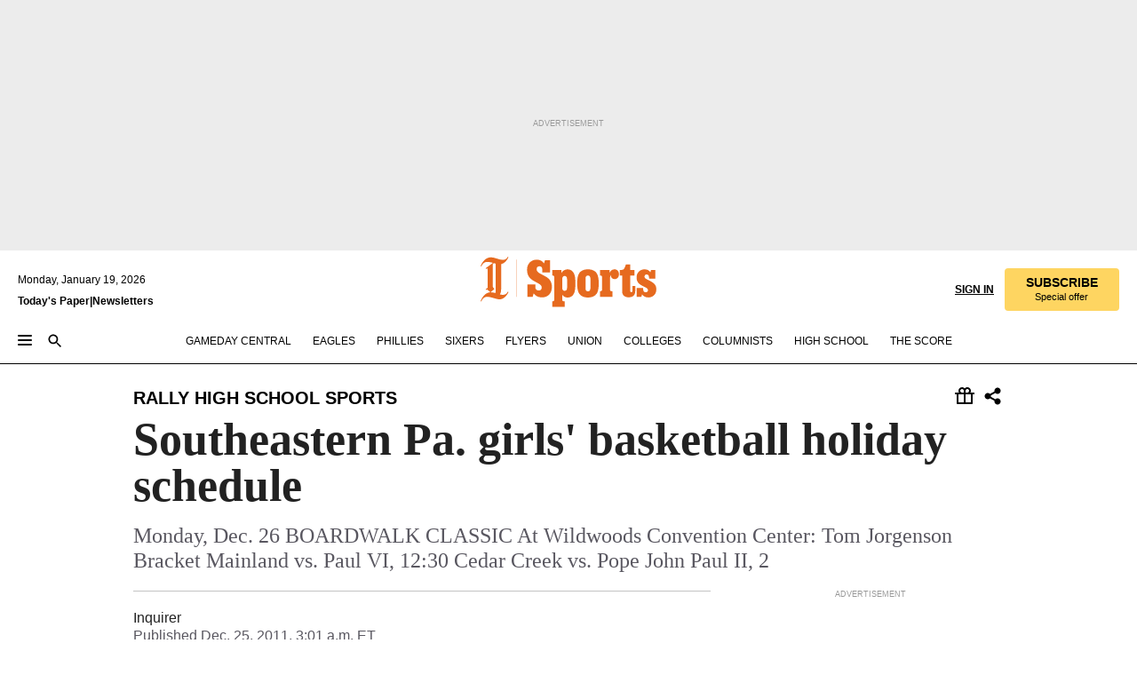

--- FILE ---
content_type: text/html; charset=utf-8
request_url: https://www.inquirer.com/philly/sports/high_school/20111225_Southeastern_Pa__girls__basketball_holiday_schedule.html
body_size: 46231
content:
<!DOCTYPE html><html lang="en"><head><link rel="preconnect" href="https://media.inquirer.com/"/><link rel="dns-prefetch" href="https://media.inquirer.com"/><link rel="preconnect" href="https://p543.inquirer.com/"/><link rel="dns-prefetch" href="https://p543.inquirer.com"/><link rel="preconnect" href="https://htlbid.com"/><link rel="dns-prefetch" href="https://htlbid.com"/><link rel="preconnect" href="https://securepubads.g.doubleclick.net"/><link rel="dns-prefetch" href="https://securepubads.g.doubleclick.net"/><link rel="stylesheet" type="text/css" href="https://htlbid.com/v3/inquirer-web.com/htlbid.css"/><script async="" src="https://htlbid.com/v3/inquirer-web.com/htlbid.js"></script><link rel="stylesheet" href="/pf/resources/dist/inquirer-light/css/style.css?d=1137"/><title>Southeastern Pa. girls&#x27; basketball holiday schedule</title><link rel="apple-touch-icon-precomposed" sizes="57x57" href="https://media.inquirer.com/designimages/apple-touch-icon-57x57-precomposed.png"/><link rel="apple-touch-icon-precomposed" sizes="76x76" href="https://media.inquirer.com/designimages/apple-touch-icon-76x76-precomposed.png"/><link rel="apple-touch-icon-precomposed" sizes="120x120" href="https://media.inquirer.com/designimages/apple-touch-icon-60x60-precomposed@2x.png"/><link rel="apple-touch-icon-precomposed" sizes="152x152" href="https://media.inquirer.com/designimages/apple-touch-icon-76x76-precomposed@2x.png"/><link rel="apple-touch-icon-precomposed" sizes="180x180" href="https://media.inquirer.com/designimages/apple-touch-icon-60x60-precomposed@3x.png"/><link rel="icon" sizes="16x16" href="https://media.inquirer.com/designimages/apple-touch-icon-16x16-precomposed.png"/><link rel="icon" sizes="192x192" href="https://media.inquirer.com/designimages/touch-icon-192x192.png"/><link rel="apple-touch-icon-precomposed" href="https://media.inquirer.com/designimages/apple-touch-icon-precomposed.png"/><link rel="apple-touch-icon" href="https://media.inquirer.com/designimages/apple-touch-icon.png"/><meta name="robots" content="index, follow"/><meta name="googlebot-news" content="index"/><meta name="googlebot" content="index"/><meta name="copyright" content="(c) 2026 The Philadelphia Inquirer, LLC"/><meta name="distribution" content="global"/><meta name="rating" content="general"/><meta name="application-name" content="The Philadelphia Inquirer, LLC"/><meta property="og:site_name" content="Inquirer.com"/><meta name="viewport" content="width=device-width,minimum-scale=1,initial-scale=1,maximum-scale=1"/><meta name="arc_environment" content="fusion"/><meta property="fb:pages" content="6130721655"/><meta name="twitter:site" content="@PhillyInquirer"/><meta name="twitter:creator" content="@PhillyInquirer"/><meta property="og:locale" content="en_US"/><meta name="twitter:card" content="summary_large_image"/><script data-schema="Organization" type="application/ld+json">
        {
          "name": "The Philadelphia Inquirer, LLC",
          "url": "https://www.inquirer.com",
          "logo": "https://www.inquirer.com/pb/resources/dist/images/inquirer-logo-official-v2.svg",
          "sameAs": [
            "https://www.facebook.com/philadelphiainquirer/",
            "https://twitter.com/PhillyInquirer"
          ],
          "@type": "NewsMediaOrganization",
          "@context": "http://schema.org"
        }
      </script><script>
            var pmnAdmin = {};
            var PMNdataLayer = [{
              analytics: {}
            }];
          </script><link rel="canonical" href="https://www.inquirer.com/philly/sports/high_school/20111225_Southeastern_Pa__girls__basketball_holiday_schedule.html"/><meta property="og:title" content="Southeastern Pa. girls&#x27; basketball holiday schedule"/><meta property="og:description" content="Monday, Dec. 26 BOARDWALK CLASSIC
At Wildwoods Convention Center:
Tom Jorgenson Bracket
Mainland vs. Paul VI, 12:30
Cedar Creek vs. Pope John Paul II, 2"/><meta property="og:image"/><meta property="og:image:width" content="0"/><meta property="og:image:height" content="0"/><meta name="twitter:title" content="Southeastern Pa. girls&#x27; basketball holiday schedule"/><meta name="twitter:description" content="Monday, Dec. 26 BOARDWALK CLASSIC
At Wildwoods Convention Center:
Tom Jorgenson Bracket
Mainland vs. Paul VI, 12:30
Cedar Creek vs. Pope John Paul II, 2"/><meta name="twitter:image"/><meta name="cXenseParse:title" content="Southeastern Pa. girls&#x27; basketball holiday schedule"/><meta property="article:section" content="High School Sports, high-school-sports, high-school-sports"/><meta name="author" content=""/><meta itemProp="description" name="description" content="Monday, Dec. 26 BOARDWALK CLASSIC
At Wildwoods Convention Center:
Tom Jorgenson Bracket
Mainland vs. Paul VI, 12:30
Cedar Creek vs. Pope John Paul II, 2"/><meta name="og:url" content="https://www.inquirer.com/philly/sports/high_school/20111225_Southeastern_Pa__girls__basketball_holiday_schedule.html"/><meta property="article:modified_time" content="2018-11-19T19:33:13-05:00"/><meta name="date" content="2011-12-25T08:01:00Z"/><meta name="article_id" content="X5X3LERINBES3KW5IC5K67XUQY"/><meta property="og:type" content="article"/><meta property="article:opinion" content="false"/><meta property="vf:unique_id" content="X5X3LERINBES3KW5IC5K67XUQY"/><meta name="sailthru.tags" content="high-school-sports"/><meta name="sailthru.author" content=""/><meta name="sailthru.date" content="2011-12-25T08:01:00Z"/><meta name="sailthru.title" content="Southeastern Pa. girls&#x27; basketball holiday schedule"/><meta name="sailthru.description" content="Monday, Dec. 26 BOARDWALK CLASSIC
At Wildwoods Convention Center:
Tom Jorgenson Bracket
Mainland vs. Paul VI, 12:30
Cedar Creek vs. Pope John Paul II, 2"/><meta name="sailthru.image.full"/><meta name="sailthru.image.thumb"/><script data-schema="NewsArticle" type="application/ld+json">
    {
      "@context": "http://schema.org",
      "@type": "NewsArticle",
      "mainEntityOfPage": {
        "@type": "WebPage",
        "@id": "https://www.inquirer.com/philly/sports/high_school/20111225_Southeastern_Pa__girls__basketball_holiday_schedule.html"
      },
      "headline": "Southeastern Pa. girls' basketball holiday schedule",
      "thumbnailUrl": "",
      "articleSection": "high-school-sports",
      "image": {
        "@type": "ImageObject",
        "url": "https://www.inquirer.com/resizer/_mMWDlY5tyNB8_fDmmbqUOR3y_4=/1200x0/center/middle/www.inquirer.com/resources/images/default-img.jpg",
        "height": 800,
        "width": 1200
      },
      "datePublished": "2011-12-25T03:01:00-05:00",
      "dateModified": "2011-12-25T03:01:00-05:00",
      
      "isAccessibleForFree": false,
      "hasPart": {
        "@type": "WebPageElement",
        "isAccessibleForFree": false,
        "cssSelector" : ".article-body-paywall"
      },
      "isPartOf": {
        "@type": ["CreativeWork", "Product"],
        "name": "The Philadelphia Inquirer",
        "productID": "inquirer.com:basic"
      },
      "publisher": {
        "@type": "NewsMediaOrganization",
        "name": "The Philadelphia Inquirer",
        "logo": {
          "@type": "ImageObject",
          "url": "https://media.inquirer.com/designimages/inquirer-logo-amp.png",
          "width": 600,
          "height": 60
        }
      },
      "description": "Monday, Dec. 26 BOARDWALK CLASSIC
At Wildwoods Convention Center:
Tom Jorgenson Bracket
Mainland vs. Paul VI, 12:30
Cedar Creek vs. Pope John Paul II, 2",
      "keywords": [
        "articleID/X5X3LERINBES3KW5IC5K67XUQY",
        "Type/Article",
        "target/High School Sports/high-school-sports/high-school-sports",
        "NavLink/high-school-sports"
      ],
      "identifier": {
        "@type": "PropertyValue",
        "propertyID": "articleID",
        "value": "X5X3LERINBES3KW5IC5K67XUQY"
      }
    }
    </script><script src="https://cdn.cookielaw.org/scripttemplates/otSDKStub.js" data-domain-script="c6dea5ec-f3a5-432d-8d99-556d91c9726b" type="text/javascript" charset="UTF-8" data-dLayer-name="PMNdataLayer"></script><script src="https://cdn.speedcurve.com/js/lux.js?id=283407416" defer="" crossorigin="anonymous"></script><script type="application/javascript" id="polyfill-script">if(!Array.prototype.includes||!(window.Object && window.Object.assign)||!window.Promise||!window.Symbol||!window.fetch){document.write('<script type="application/javascript" src="/pf/dist/engine/polyfill.js?d=1137&mxId=00000000" defer=""><\/script>')}</script><script id="fusion-engine-react-script" type="application/javascript" src="/pf/dist/engine/react.js?d=1137&amp;mxId=00000000" defer=""></script><script id="fusion-engine-combinations-script" type="application/javascript" src="/pf/dist/components/combinations/light.js?d=1137&amp;mxId=00000000" defer=""></script>
<script>(window.BOOMR_mq=window.BOOMR_mq||[]).push(["addVar",{"rua.upush":"false","rua.cpush":"false","rua.upre":"false","rua.cpre":"false","rua.uprl":"false","rua.cprl":"false","rua.cprf":"false","rua.trans":"SJ-b0bb3852-fb91-4066-940c-6b07a556ed04","rua.cook":"false","rua.ims":"false","rua.ufprl":"false","rua.cfprl":"false","rua.isuxp":"false","rua.texp":"norulematch","rua.ceh":"false","rua.ueh":"false","rua.ieh.st":"0"}]);</script>
                              <script>!function(e){var n="https://s.go-mpulse.net/boomerang/";if("False"=="True")e.BOOMR_config=e.BOOMR_config||{},e.BOOMR_config.PageParams=e.BOOMR_config.PageParams||{},e.BOOMR_config.PageParams.pci=!0,n="https://s2.go-mpulse.net/boomerang/";if(window.BOOMR_API_key="PPACB-T4Q7H-SPCW8-FS2AT-3JVSH",function(){function e(){if(!o){var e=document.createElement("script");e.id="boomr-scr-as",e.src=window.BOOMR.url,e.async=!0,i.parentNode.appendChild(e),o=!0}}function t(e){o=!0;var n,t,a,r,d=document,O=window;if(window.BOOMR.snippetMethod=e?"if":"i",t=function(e,n){var t=d.createElement("script");t.id=n||"boomr-if-as",t.src=window.BOOMR.url,BOOMR_lstart=(new Date).getTime(),e=e||d.body,e.appendChild(t)},!window.addEventListener&&window.attachEvent&&navigator.userAgent.match(/MSIE [67]\./))return window.BOOMR.snippetMethod="s",void t(i.parentNode,"boomr-async");a=document.createElement("IFRAME"),a.src="about:blank",a.title="",a.role="presentation",a.loading="eager",r=(a.frameElement||a).style,r.width=0,r.height=0,r.border=0,r.display="none",i.parentNode.appendChild(a);try{O=a.contentWindow,d=O.document.open()}catch(_){n=document.domain,a.src="javascript:var d=document.open();d.domain='"+n+"';void(0);",O=a.contentWindow,d=O.document.open()}if(n)d._boomrl=function(){this.domain=n,t()},d.write("<bo"+"dy onload='document._boomrl();'>");else if(O._boomrl=function(){t()},O.addEventListener)O.addEventListener("load",O._boomrl,!1);else if(O.attachEvent)O.attachEvent("onload",O._boomrl);d.close()}function a(e){window.BOOMR_onload=e&&e.timeStamp||(new Date).getTime()}if(!window.BOOMR||!window.BOOMR.version&&!window.BOOMR.snippetExecuted){window.BOOMR=window.BOOMR||{},window.BOOMR.snippetStart=(new Date).getTime(),window.BOOMR.snippetExecuted=!0,window.BOOMR.snippetVersion=12,window.BOOMR.url=n+"PPACB-T4Q7H-SPCW8-FS2AT-3JVSH";var i=document.currentScript||document.getElementsByTagName("script")[0],o=!1,r=document.createElement("link");if(r.relList&&"function"==typeof r.relList.supports&&r.relList.supports("preload")&&"as"in r)window.BOOMR.snippetMethod="p",r.href=window.BOOMR.url,r.rel="preload",r.as="script",r.addEventListener("load",e),r.addEventListener("error",function(){t(!0)}),setTimeout(function(){if(!o)t(!0)},3e3),BOOMR_lstart=(new Date).getTime(),i.parentNode.appendChild(r);else t(!1);if(window.addEventListener)window.addEventListener("load",a,!1);else if(window.attachEvent)window.attachEvent("onload",a)}}(),"".length>0)if(e&&"performance"in e&&e.performance&&"function"==typeof e.performance.setResourceTimingBufferSize)e.performance.setResourceTimingBufferSize();!function(){if(BOOMR=e.BOOMR||{},BOOMR.plugins=BOOMR.plugins||{},!BOOMR.plugins.AK){var n="false"=="true"?1:0,t="",a="amh3peaxzcoi62lnor6q-f-d594e9afb-clientnsv4-s.akamaihd.net",i="false"=="true"?2:1,o={"ak.v":"39","ak.cp":"689028","ak.ai":parseInt("653835",10),"ak.ol":"0","ak.cr":9,"ak.ipv":4,"ak.proto":"h2","ak.rid":"39bd9333","ak.r":44268,"ak.a2":n,"ak.m":"dscr","ak.n":"ff","ak.bpcip":"3.15.183.0","ak.cport":46860,"ak.gh":"23.192.164.135","ak.quicv":"","ak.tlsv":"tls1.3","ak.0rtt":"","ak.0rtt.ed":"","ak.csrc":"-","ak.acc":"","ak.t":"1768780925","ak.ak":"hOBiQwZUYzCg5VSAfCLimQ==DfLTmL25JSaDZ3XK64bmMhl9I8b5jPg8H9C5CuAZF8I4e1nFwr+LB/9Vko284qOr3oj1VpantckkqNaV2b0NSZ6w9aA06oySRfvhFoMLJZrRhe7ifjVKYuAqqu/rVgGseJT4XrmUb4cRQ+hSg3Cc3YLnrD3UF4+XnRjM0h0INjGAvWNXSLPiK16oT2Gmv8mThJ1G14OtvX/fpg548kMa2yHqHlcnLXTzVSnO+jrjCeiX+5IUo3IZQBxrEJg/E3fsY7f3D43yRLqNcEBhZnrZKD93fL7I0kZYG7WHtkDjap8pTTFnjRO3UJRzclx0NFPx2D3rkSYAApUNOHNIBrw86nu77bNM4wzuRsyvOkm3gW/iEpDTmyJoXuMqhmmUgqAAjp6YakxZJvH0PyAKN60BNvXnOhfSPlIBgIE3JeGk/uU=","ak.pv":"123","ak.dpoabenc":"","ak.tf":i};if(""!==t)o["ak.ruds"]=t;var r={i:!1,av:function(n){var t="http.initiator";if(n&&(!n[t]||"spa_hard"===n[t]))o["ak.feo"]=void 0!==e.aFeoApplied?1:0,BOOMR.addVar(o)},rv:function(){var e=["ak.bpcip","ak.cport","ak.cr","ak.csrc","ak.gh","ak.ipv","ak.m","ak.n","ak.ol","ak.proto","ak.quicv","ak.tlsv","ak.0rtt","ak.0rtt.ed","ak.r","ak.acc","ak.t","ak.tf"];BOOMR.removeVar(e)}};BOOMR.plugins.AK={akVars:o,akDNSPreFetchDomain:a,init:function(){if(!r.i){var e=BOOMR.subscribe;e("before_beacon",r.av,null,null),e("onbeacon",r.rv,null,null),r.i=!0}return this},is_complete:function(){return!0}}}}()}(window);</script></head><body><div>
                <script type="text/javascript">
                  function OptanonWrapper() { }
                </script>
              </div><noscript>
          <iframe src="https://www.googletagmanager.com/ns.html?id=GTM-M4NMCHW"
          height="0" width="0" style="display:none;visibility:hidden"></iframe></noscript><div id="fusion-app" class=""><div class="article-body article-body-paywall type-body-text"><a class="sr-only focus:not-sr-only active:not-sr-only hover:not-sr-only" href="#article-body">Skip to content</a><header id="app-bar" class="app-bar header top-0 sticky z-[11]"><div data-ad-name="article/top_banner_masthead" class="text-center container-column
          bg-[#ececec] overflow-hidden py-4 flex-col justify-center items-center flex min-h-[50px] md:min-h-[90px] lg:min-h-[250px]"><div class="type-button absolute z-0"><div class="advertisement-text font-light xxs:leading-5 xs:leading-none text-[9px] text-[#999] tracking-normal uppercase justify-center flex flex-row mb-1">Advertisement</div></div><div class="container-row justify-center w-full z-1"><div class="arcad bg-none my-0 mx-auto min-h-0 min-w-0 ad-responsive text-center "><div class="htlad-web-top_banner_masthead" data-unit="phl.sports/high-school-sports/article/top_banner" data-targeting="{&quot;position&quot;:&quot;slider&quot;,&quot;position_type&quot;:&quot;slider_section&quot;}"></div></div></div></div><nav class="global-app-bar sticky top-0 border-solid z-[11] inset-x-0 border-b bg-white "><div class="h-[62px] flex flex-col max-w-[1240px] mx-auto px-5 justify-center relative lg:h-[127px] bg-white"><div class="static lg:relative"><div class="transition-all lg:w-[616px] left-0 flex flex-col
        overflow-hidden duration-200 absolute w-full top-16
        lg:left-8 shadow-md lg:top-[128px] h-0"><div class="flex flex-col bg-white space-y-3 p-3 shadow-md inq-dropdown-menu px-7 py-4 "><div class="relative"><input type="text" placeholder="Search" aria-required="false" aria-label="Search" id="search" class="font-grot10 border border-solid border-neutral-dark-gray focus:border-primary-blue active:border-primary-blue w-full px-6 py-3 text-4"/><div class="absolute top-1 right-1"><button class="cursor-pointer p-2 bg-transparent"><svg xmlns="http://www.w3.org/2000/svg" width="20" height="20" viewBox="0 0 24 24"><use href="#search-icon-circle"></use><use href="#search-icon-line"></use></svg></button></div></div></div></div></div><div class="flex flex-row flex-auto"><svg xmlns="http://www.w3.org/2000/svg" class="hidden"><defs><path d="M0 0h24v24H0z" fill="none" id="search-icon-circle"></path><path d="M15.5 14h-.79l-.28-.27C15.41 12.59 16 11.11 16 9.5 16 5.91 13.09 3 9.5 3S3 5.91 3 9.5 5.91 16 9.5 16c1.61 0 3.09-.59 4.23-1.57l.27.28v.79l5 4.99L20.49 19l-4.99-5zm-6 0C7.01 14 5 11.99 5 9.5S7.01 5 9.5 5 14 7.01 14 9.5 11.99 14 9.5 14z" id="search-icon-line"></path></defs></svg><div class="flex-1 flex items-center space-x-2 lg:hidden"><button type="button" role="button" aria-label="Full navigation" aria-haspopup="true" aria-expanded="false" class="flex flex-col h-3 w-4 p-0 rounded
      justify-center items-center group cursor-pointer bg-transparent"><div class="h-0.5 w-4 rounded-full transition ease
      transform duration-300 opacity-100 group-hover:opacity-50  bg-black"></div><div class="h-0.5 w-4 my-[3px] rounded-full
      transition ease transform duration-300 opacity-100 group-hover:opacity-50 bg-black"></div><div class="h-0.5 w-4 rounded-full transition
      ease transform duration-300 opacity-100 group-hover:opacity-50  bg-black"></div></button><button class="cursor-pointer p-2 mt-1 bg-transparent" aria-label="Search" aria-haspopup="true" aria-expanded="false"><svg xmlns="http://www.w3.org/2000/svg" width="20" height="20" viewBox="0 0 24 24"><use href="#search-icon-circle"></use><use href="#search-icon-line"></use></svg></button></div><div class="hidden flex-1 flex-col space-y-1 justify-center lg:flex lg:pt-3"><div class="flex flex-row items-center"><div aria-label="Monday, January 19, 2026" class="text-3 mb-1 mr-1">Monday, January 19, 2026</div></div><div class="flex gap-1 text-3 font-bold leading-3.5 "><a href="https://eedition.inquirer.com/" id="todayspaper" data-link-type="global-nav" aria-label="Print Copy of Today&#x27;s Paper" role="link" class="no-underline text-black">Today&#x27;s Paper</a>|<a class="no-underline text-black" href="https://www.inquirer.com/newsletters/" data-link-type="global-nav" aria-label="Newsletters" role="link">Newsletters</a></div></div><div class="flex-1 text-center justify-center items-center flex"><div class="flex-1 relative"><div class="absolute left-0 right-0 h-full flex items-center justify-center"><a href="/" data-link-type="global-nav" aria-label="The Philadelphia Inquirer - Go to homepage link" role="link"><svg class="mx-auto text-[#231F20] lg:text-[#E66A1F] h-8 sm:h-[37px] lg:h-[57px]" xmlns="http://www.w3.org/2000/svg" viewBox="0 0 51 57" fill="currentColor"><g><path d="M11.1808 40.0499L15.754 36.3012C14.6982 35.4796 13.761 34.5425 13.761 33.196V8.27156L15.0511 7.27506C15.6384 7.50936 16.2819 7.68434 16.9878 7.86229V37.4133C16.9878 38.6441 16.8721 39.9313 16.7535 40.9871C14.7575 40.3999 13.5831 40.2249 11.1808 40.0499ZM0.0976562 10.5582L0.859862 11.0268C1.85636 8.44951 3.968 5.87225 7.54177 5.87225C9.06618 5.87225 12.0587 6.34084 13.936 6.98442L5.72671 13.0168L6.4296 13.779L7.48542 13.0168C7.54177 13.0168 8.07264 13.4854 8.07264 19.0047V35.0111L5.72671 36.7104L6.4296 37.4726L7.31044 36.8291L11.1215 40.0499C5.84534 40.0499 1.68138 45.5099 0.0976562 49.9616L0.859862 50.4301C1.91568 47.7936 3.7337 45.2163 7.36975 45.2163C12.1773 45.2163 17.6877 48.0279 21.5017 48.0279C26.0186 48.0279 29.8296 43.6237 31.4133 39.8127L30.6511 39.3441C29.7733 41.5714 27.7773 42.9771 25.3157 42.9771C24.4378 42.9771 23.382 42.8022 22.1512 42.5679H21.9762C21.8606 42.5085 21.8012 42.5085 21.7419 42.5085C22.5041 41.3371 22.7384 40.5749 22.9727 38.8755C23.3257 36.1203 23.3257 30.8975 23.3257 27.1458V8.33088C28.5425 7.1594 31.1227 1.11217 31.4163 0.468593L30.6482 0C29.711 2.34297 27.715 3.57377 25.0784 3.57377C20.6802 3.57377 15.8726 0.70289 11.768 0.70289C5.66739 0.70289 1.85636 5.98791 0.0976562 10.5582Z"></path><path d="M40.5335 45.3015H40.8301L40.8301 3.34757H40.5335L40.5335 45.3015Z"></path></g></svg></a><a href="/sports" data-link-type="global-nav" aria-label="The Philadelphia Inquirer - Go to sports page link" role="link"><svg class="mx-auto h-8 text-[#231F20] lg:text-[#E66A1F] sm:h-[37px] lg:h-[57px]" xmlns="http://www.w3.org/2000/svg" viewBox="51 0 147 57" fill="currentColor"><g><path d="M59.8146 41.263L58.6372 45.2075H52.8094V31.3128H61.6415V34.0205C61.6415 36.4347 62.8783 38.0837 65.4111 38.0837C67.5316 38.0837 68.8247 36.9062 68.8247 34.7857C68.8247 31.9 66.4105 30.9005 63.5841 29.3109L59.5803 27.0747C54.6927 24.3669 52.3379 20.4817 52.3379 14.5917C52.3379 7.11497 57.7534 3.34546 63.3469 3.34546C66.9977 3.34546 69.6462 4.93512 71.4138 7.58356L72.5319 3.992H78.1847V17.7087H69.5276V14.651C69.5276 12.2369 68.4688 10.7658 66.2889 10.7658C64.5806 10.7658 63.1096 11.8839 63.1096 14.0638C63.1096 16.3 64.5213 17.6554 67.0541 19.0107L72.7662 22.0714C76.3578 24.014 80.3022 27.0183 80.3022 34.0235C80.3022 42.0311 75.1803 45.857 68.9403 45.857C64.465 45.854 61.5793 43.8521 59.8146 41.263Z"></path><path d="M80.795 50.2108H81.0293C82.2067 50.2108 82.9719 49.9172 82.9719 48.2682V23.1866C82.9719 21.5376 82.0881 21.244 81.2043 21.244H80.792V14.9447H91.0358V18.3583C92.3319 15.6505 95.3926 14.2358 97.9817 14.2358C100.808 14.2358 103.575 15.5912 105.165 18.8862C106.342 21.3596 106.754 24.539 106.754 30.1324C106.754 35.6666 106.342 38.9052 105.224 41.3194C103.812 44.558 101.045 46.029 97.9817 46.029C95.9798 46.029 93.1534 45.0266 91.9167 42.7904V48.2652C91.9167 49.9142 92.8598 50.2078 94.0372 50.2078H94.8617V56.5071H80.7891V50.2108H80.795ZM94.6333 38.4366C96.3416 38.4366 97.4004 37.4371 97.4004 34.9637V25.3071C97.4004 22.893 96.3416 21.7155 94.6333 21.7155C92.9844 21.7155 91.9256 22.893 91.9256 25.3071V34.9637C91.9226 37.4342 92.9844 38.4366 94.6333 38.4366Z"></path><path d="M110.827 41.3194C109.415 38.9052 108.766 35.5509 108.766 30.1324C108.766 24.7139 109.412 21.419 110.827 19.0048C112.829 15.5912 116.833 14.2358 120.896 14.2358C124.959 14.2358 128.963 15.5912 130.965 19.0048C132.376 21.419 133.026 24.7169 133.026 30.1324C133.026 35.5479 132.379 38.9052 130.965 41.3194C128.903 44.6766 124.959 46.029 120.896 46.029C116.833 46.032 112.888 44.6766 110.827 41.3194ZM120.896 39.0238C122.604 39.0238 123.663 38.0214 123.663 35.6666V24.6012C123.663 22.2464 122.604 21.244 120.896 21.244C119.187 21.244 118.129 22.2464 118.129 24.6012V35.6695C118.129 38.0244 119.187 39.0238 120.896 39.0238Z"></path><path d="M134.588 38.9052H134.822C136 38.9052 136.765 38.6116 136.765 36.9626V23.1865C136.765 21.5376 135.881 21.2439 134.997 21.2439H134.585V14.9446H145.3V18.1833C146.066 16.122 148.008 14.2388 150.716 14.2388C153.836 14.2388 155.778 16.4186 155.778 19.8322C155.778 23.5424 153.364 25.2477 151.009 25.2477C148.477 25.2477 146.712 23.6581 146.712 21.4219C146.712 21.1283 146.712 20.7754 146.771 20.5381C145.713 21.9498 145.769 23.5395 145.769 26.2502V36.9656C145.769 38.6145 146.534 38.9081 148.302 38.9081H148.595V45.2075H134.582V38.9052H134.588Z"></path><path d="M166.824 45.7353C162.114 45.7353 159.466 43.2026 159.466 39.4953V21.2439H156.758V14.9446H158.288C160.702 14.9446 161.586 14.1794 162.526 11.706L163.644 8.70459H168.413V14.9446H173.182V21.2439H168.413V38.4366C168.413 39.2017 168.766 39.9076 169.709 39.9076C170.712 39.9076 171.065 39.2017 171.065 38.4366V33.021H174.125V38.9674C174.125 42.0845 172.651 45.7353 166.824 45.7353Z"></path><path d="M181.77 42.3218L181.064 45.2075H175.708V35.1979H183.066V36.8469C183.066 38.9081 184.303 40.0856 185.952 40.0856C187.307 40.0856 188.484 39.3204 188.484 37.6121C188.484 35.9631 186.835 35.1386 184.54 33.9612L181.713 32.5495C177.828 30.6069 175.648 27.9585 175.648 23.3645C175.648 18.2426 179.24 14.2388 184.596 14.2388C188.069 14.2388 190.071 15.7098 191.189 17.6524L191.895 14.9446H196.723V24.6605H189.659V23.4238C189.659 21.3033 188.659 20.0102 187.01 20.0102C185.539 20.0102 184.537 20.9533 184.537 22.4243C184.537 23.6017 185.243 24.4262 186.951 25.31L189.012 26.3688C194.075 28.9579 197.904 30.9598 197.904 36.7313C197.904 42.737 193.547 45.9163 188.956 45.9163C185.302 45.9133 182.888 44.205 181.77 42.3218Z"></path></g></svg></a></div></div></div><div class="flex-1 flex items-center justify-end lg:pt-3"><div class="text-right"><div class="w-full font-grot10"><a aria-haspopup="true" aria-expanded="false" aria-label="Signin/Signup" data-link-type="global-nav" class="cursor-pointer font-bold uppercase lg:hidden text-3 grid justify-end flex-wrap sm:flex leading-3.5"><span class="inline-block whitespace-nowrap">Sign In / </span><span class="inline-block whitespace-nowrap">Sign Up</span></a><div class="subscribe-btn w-full flex-row items-center space-x-3 lg:flex hidden"><a class="cursor-pointer font-bold text-3 text-neutral-black hidden lg:inline transition-all duration-500 ease-in-out opacity-1 auth0-log-in login-btn sign-in align-middle uppercase underline xxl:text-3.5" role="link" aria-label="Sign in" data-link-type="global-nav">Sign in</a><a class="subscribe no-underline" role="link" aria-label="Subscribe" data-link-type="global-nav" href="https://www.inquirer.com/subscribe_today/"><button class="transition-all duration-300 ease-out rounded cursor-pointer font-grot10 py-2 px-6 text-neutral-black signup-wrapper hidden lg:inline-block relative whitespace-no-wrap text-[.875rem] uppercase bg-[#fed561] border border-[#fed561] test-subscribe-btn leading-4 overflow-hidden" data-link-type="global-nav" style="background-color:#fed561;border-color:#fed561;color:#000000" role="button"><b>SUBSCRIBE</b><div class="transition-all text-[11px] duration-[250ms] ease-in-out offer-language font-light normal-case
                        tracking-normal overflow-hidden ">Special offer</div></button></a></div></div><div class="static lg:relative z-1"><div class="transition-all left-0 lg:left-auto lg:right-0 flex overflow-hidden duration-200 absolute w-full top-16 justify-center bg-white  lg:w-auto lg:top-0 shadow-md  h-0"><div class="w-full sm:w-[400px] lg:w-[254px]"><div class="flex flex-col justify-center items-center shadow-none inq-dropdown-menu p-3 pb-5 sm:mx-auto "><div class="flex justify-center items-center space-x-2"><svg xmlns="http://www.w3.org/2000/svg" width="12" height="12" viewBox="0 0 12 12" version="1.1"><g stroke="none" stroke-width="1" fill="none" fill-rule="evenodd"><g id="tooltip"><circle fill="#1A6AFF" cx="6" cy="6" r="6"></circle><rect fill="#FFFFFF" x="5.25" y="2" width="1.5" height="5"></rect><rect fill="#FFFFFF" x="5.25" y="8" width="1.5" height="1.5"></rect></g></g></svg><div class="text-2.5 info-link" role="link" aria-label="Keep reading by creating a &lt;b&gt;free&lt;/b&gt; account or signing in.">Keep reading by creating a <b>free</b> account or signing in.</div></div><button aria-label="Sign in/Sign up" class="inq-button-ds cursor-pointer font-grot10 !normal-case !text-md !leading-5 min-h-[40px] px-6 py-2.5 !font-medium 
    text-white inline-flex 
    justify-center items-center text-center 
    not-italic rounded 
    box-border focus:ring-4 
    transition-all duration-300 ease-out bg-blue-mid hover:bg-blue-dark focus:ring-blue-dark auth0-log-in login-btn w-full sm:w-auto sm:min-w-[190px] lg:min-w-0 my-2" data-link-type="global-nav">Sign in/Sign up</button><form class="flex justify-center items-center w-full sm:w-auto " action="https://www.inquirer.com/subscribe_today/"><button aria-label="Subscribe" class="inq-button-ds cursor-pointer font-grot10 !normal-case !text-md !leading-5 min-h-[40px] px-6 py-2.5 !font-medium 
    text-white inline-flex 
    justify-center items-center text-center 
    not-italic rounded 
    box-border focus:ring-4 
    transition-all duration-300 ease-out inq-button-ds--secondary bg-transparent hover:bg-transparent !border !border-solid !text-black border-black hover:border-gray-mid-neutral
      focus:!bg-white focus:ring-4 focus:ring-silversand
      active:ring-0 active:!bg-gray-mid-neutral active:!text-white lg:!hidden w-full sm:w-auto sm:min-w-[190px] lg:min-w-0 my-2" data-link-type="global-nav">Subscribe</button></form><form class="flex justify-center items-center w-full sm:w-auto lg:hidden" action="https://www.inquirer.com/donate/"><button aria-label="Support local news" class="inq-button-ds cursor-pointer font-grot10 !normal-case !text-md !leading-5 min-h-[40px] px-6 py-2.5 !font-medium 
    text-white inline-flex 
    justify-center items-center text-center 
    not-italic rounded 
    box-border focus:ring-4 
    transition-all duration-300 ease-out inq-button-ds--secondary bg-transparent hover:bg-transparent !border !border-solid !text-black border-black hover:border-gray-mid-neutral
      focus:!bg-white focus:ring-4 focus:ring-silversand
      active:ring-0 active:!bg-gray-mid-neutral active:!text-white support-local-news-btn w-full sm:w-auto sm:min-w-[190px] lg:min-w-0 my-2" data-link-type="global-nav">Support local news</button></form><a href="#" aria-label="Sign out" class="inq-button-ds cursor-pointer font-grot10 !normal-case !text-md !leading-5 inq-button-ds--link decoration-1 underline-offset-1 text-black h-auto text-center mt-2 hidden logout-btn" data-link-type="global-nav">Sign out</a></div></div></div></div></div></div></div><div class="flex transition-all duration-250 flex-row h-0 overflow-hidden items-center lg:h-[52px]"><div class="flex-1 lg:flex items-center space-x-2 hidden "><button type="button" role="button" aria-label="Full navigation" aria-haspopup="true" aria-expanded="false" class="flex flex-col h-3 w-4 p-0 rounded
      justify-center items-center group cursor-pointer bg-white"><div class="h-0.5 w-4 rounded-full transition ease
      transform duration-300 opacity-100 group-hover:opacity-50  bg-black"></div><div class="h-0.5 w-4 my-[3px] rounded-full
      transition ease transform duration-300 opacity-100 group-hover:opacity-50 bg-black"></div><div class="h-0.5 w-4 rounded-full transition
      ease transform duration-300 opacity-100 group-hover:opacity-50  bg-black"></div></button><button class="cursor-pointer p-2 mt-1 bg-transparent" aria-label="Search" aria-haspopup="true" aria-expanded="false"><svg xmlns="http://www.w3.org/2000/svg" width="20" height="20" viewBox="0 0 24 24"><use href="#search-icon-circle"></use><use href="#search-icon-line"></use></svg></button></div><div class="flex overflow-hidden items-center"><div class="flex-wrap justify-center flex overflow-hidden h-4 transition-all duration-500 ease-in-out"><a data-link-type="header-nav-main" aria-label="Gameday Central" role="link" class="uppercase no-underline text-black cursor-pointer text-3 mx-6" href="/sports/gameday-central">Gameday Central</a><a data-link-type="header-nav-main" aria-label="Eagles" role="link" class="uppercase no-underline text-black cursor-pointer text-3 mr-6" href="/eagles">Eagles</a><a data-link-type="header-nav-main" aria-label="Phillies" role="link" class="uppercase no-underline text-black cursor-pointer text-3 mr-6" href="/phillies">Phillies</a><a data-link-type="header-nav-main" aria-label="Sixers" role="link" class="uppercase no-underline text-black cursor-pointer text-3 mr-6" href="/sixers">Sixers</a><a data-link-type="header-nav-main" aria-label="Flyers" role="link" class="uppercase no-underline text-black cursor-pointer text-3 mr-6" href="/flyers">Flyers</a><a data-link-type="header-nav-main" aria-label="Union" role="link" class="uppercase no-underline text-black cursor-pointer text-3 mr-6" href="/soccer">Union</a><a data-link-type="header-nav-main" aria-label="Colleges" role="link" class="uppercase no-underline text-black cursor-pointer text-3 mr-6" href="/college-sports">Colleges</a><a data-link-type="header-nav-main" aria-label="Columnists" role="link" class="uppercase no-underline text-black cursor-pointer text-3 mr-6" href="/sports/columnists">Columnists</a><a data-link-type="header-nav-main" aria-label="High School" role="link" class="uppercase no-underline text-black cursor-pointer text-3 mr-6" href="/high-school-sports">High School</a><a data-link-type="header-nav-main" aria-label="The Score" role="link" class="uppercase no-underline text-black cursor-pointer text-3 mr-6" href="/sports/the-score">The Score</a></div></div><div class="flex-1"></div></div></div></nav><nav class="global-app-bar !h-[63px] fixed top-0 z-[11] border-solid inset-x-0 transition-all duration-500 mx-auto box-border invisible opacity-0 duration-100 border-b bg-white "><div class="app-bar-wrapper !h-[62px] bg-white flex flex-col max-w-[1240px] mx-auto px-5 justify-center relative inset-x-0 bg-white"><div class="static lg:relative"><div class="transition-all lg:w-[616px] left-0 flex flex-col
        overflow-hidden duration-200 absolute w-full top-16
        lg:left-8 shadow-md lg:top-16 h-0"><div class="flex flex-col bg-white space-y-3 p-3 shadow-md inq-dropdown-menu px-7 py-4 static"><div class="relative"><input type="text" placeholder="Search" aria-required="false" aria-label="Search" id="search" class="font-grot10 border border-solid border-neutral-dark-gray focus:border-primary-blue active:border-primary-blue w-full px-6 py-3 text-4"/><div class="absolute top-1 right-1"><button class="cursor-pointer p-2 bg-transparent"><svg xmlns="http://www.w3.org/2000/svg" width="20" height="20" viewBox="0 0 24 24"><use href="#search-icon-circle"></use><use href="#search-icon-line"></use></svg></button></div></div></div></div></div><div class="flex flex-row flex-auto"><svg xmlns="http://www.w3.org/2000/svg" class="hidden"><defs><path d="M0 0h24v24H0z" fill="none" id="search-icon-circle"></path><path d="M15.5 14h-.79l-.28-.27C15.41 12.59 16 11.11 16 9.5 16 5.91 13.09 3 9.5 3S3 5.91 3 9.5 5.91 16 9.5 16c1.61 0 3.09-.59 4.23-1.57l.27.28v.79l5 4.99L20.49 19l-4.99-5zm-6 0C7.01 14 5 11.99 5 9.5S7.01 5 9.5 5 14 7.01 14 9.5 11.99 14 9.5 14z" id="search-icon-line"></path></defs></svg><div class="flex-1 flex items-center space-x-2"><button type="button" role="button" aria-label="Full navigation" aria-haspopup="true" aria-expanded="false" class="flex flex-col h-3 w-4 p-0 rounded
      justify-center items-center group cursor-pointer bg-transparent"><div class="h-0.5 w-4 rounded-full transition ease
      transform duration-300 opacity-100 group-hover:opacity-50  bg-black"></div><div class="h-0.5 w-4 my-[3px] rounded-full
      transition ease transform duration-300 opacity-100 group-hover:opacity-50 bg-black"></div><div class="h-0.5 w-4 rounded-full transition
      ease transform duration-300 opacity-100 group-hover:opacity-50  bg-black"></div></button><button class="cursor-pointer p-2 mt-1 bg-transparent" aria-label="Search" aria-haspopup="true" aria-expanded="false"><svg xmlns="http://www.w3.org/2000/svg" width="20" height="20" viewBox="0 0 24 24"><use href="#search-icon-circle"></use><use href="#search-icon-line"></use></svg></button></div><div class="flex-1 text-center justify-center items-center flex"><div class="flex-1 relative"><div class="absolute left-0 right-0 h-full flex items-center justify-center"><a href="/" data-link-type="global-nav" aria-label="The Philadelphia Inquirer - Go to homepage link" role="link"><svg class="mx-auto text-[#231F20] lg:text-[#E66A1F] h-8 sm:h-[37px]" xmlns="http://www.w3.org/2000/svg" viewBox="0 0 51 57" fill="currentColor"><g><path d="M11.1808 40.0499L15.754 36.3012C14.6982 35.4796 13.761 34.5425 13.761 33.196V8.27156L15.0511 7.27506C15.6384 7.50936 16.2819 7.68434 16.9878 7.86229V37.4133C16.9878 38.6441 16.8721 39.9313 16.7535 40.9871C14.7575 40.3999 13.5831 40.2249 11.1808 40.0499ZM0.0976562 10.5582L0.859862 11.0268C1.85636 8.44951 3.968 5.87225 7.54177 5.87225C9.06618 5.87225 12.0587 6.34084 13.936 6.98442L5.72671 13.0168L6.4296 13.779L7.48542 13.0168C7.54177 13.0168 8.07264 13.4854 8.07264 19.0047V35.0111L5.72671 36.7104L6.4296 37.4726L7.31044 36.8291L11.1215 40.0499C5.84534 40.0499 1.68138 45.5099 0.0976562 49.9616L0.859862 50.4301C1.91568 47.7936 3.7337 45.2163 7.36975 45.2163C12.1773 45.2163 17.6877 48.0279 21.5017 48.0279C26.0186 48.0279 29.8296 43.6237 31.4133 39.8127L30.6511 39.3441C29.7733 41.5714 27.7773 42.9771 25.3157 42.9771C24.4378 42.9771 23.382 42.8022 22.1512 42.5679H21.9762C21.8606 42.5085 21.8012 42.5085 21.7419 42.5085C22.5041 41.3371 22.7384 40.5749 22.9727 38.8755C23.3257 36.1203 23.3257 30.8975 23.3257 27.1458V8.33088C28.5425 7.1594 31.1227 1.11217 31.4163 0.468593L30.6482 0C29.711 2.34297 27.715 3.57377 25.0784 3.57377C20.6802 3.57377 15.8726 0.70289 11.768 0.70289C5.66739 0.70289 1.85636 5.98791 0.0976562 10.5582Z"></path><path d="M40.5335 45.3015H40.8301L40.8301 3.34757H40.5335L40.5335 45.3015Z"></path></g></svg></a><a href="/sports" data-link-type="global-nav" aria-label="The Philadelphia Inquirer - Go to sports page link" role="link"><svg class="mx-auto h-8 text-[#231F20] lg:text-[#E66A1F] sm:h-[37px]" xmlns="http://www.w3.org/2000/svg" viewBox="51 0 147 57" fill="currentColor"><g><path d="M59.8146 41.263L58.6372 45.2075H52.8094V31.3128H61.6415V34.0205C61.6415 36.4347 62.8783 38.0837 65.4111 38.0837C67.5316 38.0837 68.8247 36.9062 68.8247 34.7857C68.8247 31.9 66.4105 30.9005 63.5841 29.3109L59.5803 27.0747C54.6927 24.3669 52.3379 20.4817 52.3379 14.5917C52.3379 7.11497 57.7534 3.34546 63.3469 3.34546C66.9977 3.34546 69.6462 4.93512 71.4138 7.58356L72.5319 3.992H78.1847V17.7087H69.5276V14.651C69.5276 12.2369 68.4688 10.7658 66.2889 10.7658C64.5806 10.7658 63.1096 11.8839 63.1096 14.0638C63.1096 16.3 64.5213 17.6554 67.0541 19.0107L72.7662 22.0714C76.3578 24.014 80.3022 27.0183 80.3022 34.0235C80.3022 42.0311 75.1803 45.857 68.9403 45.857C64.465 45.854 61.5793 43.8521 59.8146 41.263Z"></path><path d="M80.795 50.2108H81.0293C82.2067 50.2108 82.9719 49.9172 82.9719 48.2682V23.1866C82.9719 21.5376 82.0881 21.244 81.2043 21.244H80.792V14.9447H91.0358V18.3583C92.3319 15.6505 95.3926 14.2358 97.9817 14.2358C100.808 14.2358 103.575 15.5912 105.165 18.8862C106.342 21.3596 106.754 24.539 106.754 30.1324C106.754 35.6666 106.342 38.9052 105.224 41.3194C103.812 44.558 101.045 46.029 97.9817 46.029C95.9798 46.029 93.1534 45.0266 91.9167 42.7904V48.2652C91.9167 49.9142 92.8598 50.2078 94.0372 50.2078H94.8617V56.5071H80.7891V50.2108H80.795ZM94.6333 38.4366C96.3416 38.4366 97.4004 37.4371 97.4004 34.9637V25.3071C97.4004 22.893 96.3416 21.7155 94.6333 21.7155C92.9844 21.7155 91.9256 22.893 91.9256 25.3071V34.9637C91.9226 37.4342 92.9844 38.4366 94.6333 38.4366Z"></path><path d="M110.827 41.3194C109.415 38.9052 108.766 35.5509 108.766 30.1324C108.766 24.7139 109.412 21.419 110.827 19.0048C112.829 15.5912 116.833 14.2358 120.896 14.2358C124.959 14.2358 128.963 15.5912 130.965 19.0048C132.376 21.419 133.026 24.7169 133.026 30.1324C133.026 35.5479 132.379 38.9052 130.965 41.3194C128.903 44.6766 124.959 46.029 120.896 46.029C116.833 46.032 112.888 44.6766 110.827 41.3194ZM120.896 39.0238C122.604 39.0238 123.663 38.0214 123.663 35.6666V24.6012C123.663 22.2464 122.604 21.244 120.896 21.244C119.187 21.244 118.129 22.2464 118.129 24.6012V35.6695C118.129 38.0244 119.187 39.0238 120.896 39.0238Z"></path><path d="M134.588 38.9052H134.822C136 38.9052 136.765 38.6116 136.765 36.9626V23.1865C136.765 21.5376 135.881 21.2439 134.997 21.2439H134.585V14.9446H145.3V18.1833C146.066 16.122 148.008 14.2388 150.716 14.2388C153.836 14.2388 155.778 16.4186 155.778 19.8322C155.778 23.5424 153.364 25.2477 151.009 25.2477C148.477 25.2477 146.712 23.6581 146.712 21.4219C146.712 21.1283 146.712 20.7754 146.771 20.5381C145.713 21.9498 145.769 23.5395 145.769 26.2502V36.9656C145.769 38.6145 146.534 38.9081 148.302 38.9081H148.595V45.2075H134.582V38.9052H134.588Z"></path><path d="M166.824 45.7353C162.114 45.7353 159.466 43.2026 159.466 39.4953V21.2439H156.758V14.9446H158.288C160.702 14.9446 161.586 14.1794 162.526 11.706L163.644 8.70459H168.413V14.9446H173.182V21.2439H168.413V38.4366C168.413 39.2017 168.766 39.9076 169.709 39.9076C170.712 39.9076 171.065 39.2017 171.065 38.4366V33.021H174.125V38.9674C174.125 42.0845 172.651 45.7353 166.824 45.7353Z"></path><path d="M181.77 42.3218L181.064 45.2075H175.708V35.1979H183.066V36.8469C183.066 38.9081 184.303 40.0856 185.952 40.0856C187.307 40.0856 188.484 39.3204 188.484 37.6121C188.484 35.9631 186.835 35.1386 184.54 33.9612L181.713 32.5495C177.828 30.6069 175.648 27.9585 175.648 23.3645C175.648 18.2426 179.24 14.2388 184.596 14.2388C188.069 14.2388 190.071 15.7098 191.189 17.6524L191.895 14.9446H196.723V24.6605H189.659V23.4238C189.659 21.3033 188.659 20.0102 187.01 20.0102C185.539 20.0102 184.537 20.9533 184.537 22.4243C184.537 23.6017 185.243 24.4262 186.951 25.31L189.012 26.3688C194.075 28.9579 197.904 30.9598 197.904 36.7313C197.904 42.737 193.547 45.9163 188.956 45.9163C185.302 45.9133 182.888 44.205 181.77 42.3218Z"></path></g></svg></a></div></div></div><div class="flex-1 flex items-center justify-end"><div class="text-right"><div class="w-full font-grot10"><a aria-haspopup="true" aria-expanded="false" aria-label="Signin/Signup" data-link-type="global-nav" class="cursor-pointer font-bold uppercase lg:hidden text-3 grid justify-end flex-wrap sm:flex leading-3.5"><span class="inline-block whitespace-nowrap">Sign In / </span><span class="inline-block whitespace-nowrap">Sign Up</span></a><div class="subscribe-btn w-full flex-row items-center space-x-3 lg:flex hidden"><a class="cursor-pointer font-bold text-3 text-neutral-black hidden lg:inline transition-all duration-500 ease-in-out opacity-1 auth0-log-in login-btn sign-in align-middle uppercase underline xxl:text-3.5" role="link" aria-label="Sign in" data-link-type="global-nav">Sign in</a><a class="subscribe no-underline" role="link" aria-label="Subscribe" data-link-type="global-nav" href="https://www.inquirer.com/subscribe_today/"><button class="transition-all duration-300 ease-out rounded cursor-pointer font-grot10 py-2 px-6 text-neutral-black signup-wrapper hidden lg:inline-block relative whitespace-no-wrap text-[.875rem] uppercase bg-[#fed561] border border-[#fed561] test-subscribe-btn leading-4 overflow-hidden" data-link-type="global-nav" style="background-color:#fed561;border-color:#fed561;color:#000000" role="button"><b>SUBSCRIBE</b><div class="transition-all text-[11px] duration-[250ms] ease-in-out offer-language font-light normal-case
                        tracking-normal overflow-hidden hidden">Special offer</div></button></a></div></div><div class="static lg:relative z-1"><div class="transition-all left-0 lg:left-auto lg:right-0 flex overflow-hidden duration-200 absolute w-full top-16 justify-center bg-white  lg:w-auto lg:top-0 shadow-md lg:top-[5px] h-0"><div class="w-full sm:w-[400px] lg:w-[254px]"><div class="flex flex-col justify-center items-center shadow-none inq-dropdown-menu p-3 pb-5 sm:mx-auto static"><div class="flex justify-center items-center space-x-2"><svg xmlns="http://www.w3.org/2000/svg" width="12" height="12" viewBox="0 0 12 12" version="1.1"><g stroke="none" stroke-width="1" fill="none" fill-rule="evenodd"><g id="tooltip"><circle fill="#1A6AFF" cx="6" cy="6" r="6"></circle><rect fill="#FFFFFF" x="5.25" y="2" width="1.5" height="5"></rect><rect fill="#FFFFFF" x="5.25" y="8" width="1.5" height="1.5"></rect></g></g></svg><div class="text-2.5 info-link" role="link" aria-label="Keep reading by creating a &lt;b&gt;free&lt;/b&gt; account or signing in.">Keep reading by creating a <b>free</b> account or signing in.</div></div><button aria-label="Sign in/Sign up" class="inq-button-ds cursor-pointer font-grot10 !normal-case !text-md !leading-5 min-h-[40px] px-6 py-2.5 !font-medium 
    text-white inline-flex 
    justify-center items-center text-center 
    not-italic rounded 
    box-border focus:ring-4 
    transition-all duration-300 ease-out bg-blue-mid hover:bg-blue-dark focus:ring-blue-dark auth0-log-in login-btn w-full sm:w-auto sm:min-w-[190px] lg:min-w-0 my-2" data-link-type="global-nav">Sign in/Sign up</button><form class="flex justify-center items-center w-full sm:w-auto " action="https://www.inquirer.com/subscribe_today/"><button aria-label="Subscribe" class="inq-button-ds cursor-pointer font-grot10 !normal-case !text-md !leading-5 min-h-[40px] px-6 py-2.5 !font-medium 
    text-white inline-flex 
    justify-center items-center text-center 
    not-italic rounded 
    box-border focus:ring-4 
    transition-all duration-300 ease-out inq-button-ds--secondary bg-transparent hover:bg-transparent !border !border-solid !text-black border-black hover:border-gray-mid-neutral
      focus:!bg-white focus:ring-4 focus:ring-silversand
      active:ring-0 active:!bg-gray-mid-neutral active:!text-white lg:!hidden w-full sm:w-auto sm:min-w-[190px] lg:min-w-0 my-2" data-link-type="global-nav">Subscribe</button></form><form class="flex justify-center items-center w-full sm:w-auto lg:hidden" action="https://www.inquirer.com/donate/"><button aria-label="Support local news" class="inq-button-ds cursor-pointer font-grot10 !normal-case !text-md !leading-5 min-h-[40px] px-6 py-2.5 !font-medium 
    text-white inline-flex 
    justify-center items-center text-center 
    not-italic rounded 
    box-border focus:ring-4 
    transition-all duration-300 ease-out inq-button-ds--secondary bg-transparent hover:bg-transparent !border !border-solid !text-black border-black hover:border-gray-mid-neutral
      focus:!bg-white focus:ring-4 focus:ring-silversand
      active:ring-0 active:!bg-gray-mid-neutral active:!text-white support-local-news-btn w-full sm:w-auto sm:min-w-[190px] lg:min-w-0 my-2" data-link-type="global-nav">Support local news</button></form><a href="#" aria-label="Sign out" class="inq-button-ds cursor-pointer font-grot10 !normal-case !text-md !leading-5 inq-button-ds--link decoration-1 underline-offset-1 text-black h-auto text-center mt-2 hidden logout-btn" data-link-type="global-nav">Sign out</a></div></div></div></div></div></div></div></div></nav></header><section class="main relative "><main id="main"><div data-fusion-collection="features" data-fusion-type="config/WeRecommendSettings"></div><div data-fusion-collection="features" data-fusion-type="global/AdBAM"></div><div class="max-w-[980px] mx-auto lg:px-0 px-5 pb-5"><div class="flex relative -bottom-2           pt-4           items-center"><div class="flex flex-col w-full"><div class="
            type-article-eyebrow p-0 mr-4 w-full transition-all
            
          "><a data-link-type="article-eyebrow" href="https://www.inquirer.com/high-school-sports" title="Rally High School Sports" class="text-black hover:text-blue-mid no-underline">Rally High School Sports</a></div></div><div><div class="inq-share inq-gift-bc"><div class="inq-share__options"><button class="
        inline-block cursor-pointer bg-transparent p-0 bg-white mr-2 
         " aria-label="Share this story" aria-haspopup="true" aria-expanded="false"><div class="inq-icon inq-icon--gift-icon inq-icon--medium "><svg xmlns="http://www.w3.org/2000/svg" width="24" height="24" viewBox="0 0 40 40" class="block"><path d="M25.0082 3.33813C28.69 3.33813 31.6748 6.3229 31.6748 10.0048C31.6748 11.2199 31.3497 12.359 30.7818 13.34L38.3415 13.3381V16.6714H35.0082V33.3381C35.0082 34.2586 34.262 35.0048 33.3415 35.0048H6.6748C5.75434 35.0048 5.00814 34.2586 5.00814 33.3381V16.6714H1.6748V13.3381L9.23442 13.34C8.66654 12.359 8.34147 11.2199 8.34147 10.0048C8.34147 6.3229 11.3262 3.33813 15.0081 3.33813C17.0002 3.33813 18.7882 4.21182 20.0097 5.5969C21.2282 4.21182 23.0162 3.33813 25.0082 3.33813ZM18.3415 16.6714H8.34147V31.6714H18.3415V16.6714ZM31.6748 16.6714H21.6748V31.6714H31.6748V16.6714ZM15.0081 6.67147C13.1672 6.67147 11.6748 8.16385 11.6748 10.0048C11.6748 11.7621 13.0346 13.2017 14.7594 13.329L15.0081 13.3381H18.3415V10.0048C18.3415 8.3354 17.1143 6.95262 15.5128 6.70942L15.2569 6.68062L15.0081 6.67147ZM25.0082 6.67147C23.2508 6.67147 21.8112 8.03127 21.684 9.75604L21.6748 10.0048V13.3381H25.0082C26.7653 13.3381 28.205 11.9783 28.3323 10.2536L28.3415 10.0048C28.3415 8.16385 26.8492 6.67147 25.0082 6.67147Z" fill="black"></path></svg></div></button></div><div class="inq-popup-menu inq-popup-menu--open hidden"><div class="flex p-4 items-center gap-2 self-stretch bg-whitesmoke text-neutral-black"><span class="type-author font-normal leading-5.5 cursor-default not-italic">Gift this article!</span></div><button class="inq-popup-menu__option" aria-label="Copy gift link"><div class="inq-icon inq-icon--link inq-icon--medium"><svg xmlns="http://www.w3.org/2000/svg" width="24" height="24" viewBox="0 0 24 24" fill="currentColor"><title>Link Icon</title><path d="M18.8083 13.8247L17.3696 12.3861L18.8083 10.9474C19.1862 10.5695 19.486 10.1208 19.6906 9.62703C19.8951 9.13324 20.0004 8.60401 20.0004 8.06954C20.0004 7.53507 19.8951 7.00584 19.6906 6.51206C19.486 6.01827 19.1862 5.56961 18.8083 5.19169C18.4304 4.81376 17.9817 4.51397 17.4879 4.30944C16.9942 4.10491 16.4649 3.99964 15.9305 3.99964C15.396 3.99964 14.8668 4.10491 14.373 4.30944C13.8792 4.51397 13.4305 4.81376 13.0526 5.19169L11.6139 6.63036L10.1753 5.19169L11.6139 3.75301C12.7619 2.62356 14.3097 1.99349 15.9202 2.00005C17.5306 2.00661 19.0732 2.64926 20.212 3.78802C21.3507 4.92679 21.9934 6.4694 21.9999 8.07984C22.0065 9.69028 21.3764 11.2381 20.247 12.3861L18.8083 13.8247ZM13.8951 18.738L12.4564 20.1767C11.8912 20.7511 11.2179 21.208 10.4753 21.5209C9.73264 21.8339 8.93541 21.9967 8.12955 21.9999C7.3237 22.0032 6.52516 21.8469 5.78002 21.5401C5.03487 21.2332 4.35786 20.7818 3.78802 20.212C3.21819 19.6421 2.76682 18.9651 2.45995 18.22C2.15307 17.4748 1.99677 16.6763 2.00005 15.8704C2.00333 15.0646 2.16613 14.2674 2.47907 13.5247C2.792 12.7821 3.24887 12.1088 3.82332 11.5436L5.26199 10.1049L6.70067 11.5436L5.26199 12.9823C4.88407 13.3602 4.58428 13.8089 4.37975 14.3027C4.17522 14.7964 4.06995 15.3257 4.06995 15.8602C4.06995 16.3946 4.17522 16.9239 4.37975 17.4176C4.58428 17.9114 4.88407 18.3601 5.26199 18.738C5.63992 19.1159 6.08858 19.4157 6.58236 19.6202C7.07615 19.8248 7.60538 19.9301 8.13985 19.9301C8.67432 19.9301 9.20355 19.8248 9.69733 19.6202C10.1911 19.4157 10.6398 19.1159 11.0177 18.738L12.4564 17.2993L13.8951 18.738ZM15.9299 6.63036L17.3696 8.07005L8.14036 17.2983L6.70067 15.8596L15.9299 6.63036Z"></path></svg></div><span class="type-author xs:leading-5 font-medium">Copy gift<!-- --> <!-- -->link</span></button><button class="inq-popup-menu__option" aria-label="Gift via Facebook"><div class="inq-icon inq-icon--facebook inq-icon--medium"><svg xmlns="http://www.w3.org/2000/svg" width="24" height="24" viewBox="0 0 24 24" fill="currentColor"><title>Facebook Logo</title><path d="M14 13.5H16.5L17.5 9.5H14V7.5C14 6.47 14 5.5 16 5.5H17.5V2.14C17.174 2.097 15.943 2 14.643 2C11.928 2 10 3.657 10 6.7V9.5H7V13.5H10V22H14V13.5Z"></path></svg></div><span class="type-author xs:leading-5 font-medium">Gift via<!-- --> <!-- -->Facebook</span></button><button class="inq-popup-menu__option" aria-label="Gift via X"><div class="inq-icon inq-icon--twitter inq-icon--medium"><svg xmlns="http://www.w3.org/2000/svg" width="24" height="24" viewBox="0 0 24 24" fill="currentColor"><title>X</title><path d="M8 2H1L9.26086 13.0145L1.44995 21.9999H4.09998L10.4883 14.651L16 22H23L14.3917 10.5223L21.8001 2H19.1501L13.1643 8.88578L8 2ZM17 20L5 4H7L19 20H17Z"></path></svg></div><span class="type-author xs:leading-5 font-medium">Gift via<!-- --> <!-- -->X</span></button><button class="inq-popup-menu__option" aria-label="Gift via email"><div class="inq-icon inq-icon--email inq-icon--medium"><svg xmlns="http://www.w3.org/2000/svg" width="24" height="24" viewBox="0 0 24 24" fill="currentColor"><title>Email</title><path d="M3 3H21C21.2652 3 21.5196 3.10536 21.7071 3.29289C21.8946 3.48043 22 3.73478 22 4V20C22 20.2652 21.8946 20.5196 21.7071 20.7071C21.5196 20.8946 21.2652 21 21 21H3C2.73478 21 2.48043 20.8946 2.29289 20.7071C2.10536 20.5196 2 20.2652 2 20V4C2 3.73478 2.10536 3.48043 2.29289 3.29289C2.48043 3.10536 2.73478 3 3 3ZM12.06 11.683L5.648 6.238L4.353 7.762L12.073 14.317L19.654 7.757L18.346 6.244L12.06 11.683Z"></path></svg></div><span class="type-author xs:leading-5 font-medium">Gift via<!-- --> <!-- -->Email</span></button></div><div class="inq-toast items-center inq-toast--standard inq-toast--bottom font-ringside-regular h-[58px] text-3.5 text-center " aria-hidden="true"><div role="alert" class="w-11/12"><span class="break-words">Link copied to clipboard</span></div></div></div></div><div class="inq-share"><div class="inq-share__options"><button class="
      inline-block cursor-pointer bg-transparent p-0
       " aria-label="Share this story" aria-haspopup="true" aria-expanded="false"><div class="inq-icon inq-icon--share inq-icon--medium"><svg xmlns="http://www.w3.org/2000/svg" width="24" height="24" viewBox="0 0 24 24"><title>Share Icon</title><path d="M13.576 17.271L8.46602 14.484C7.97551 14.9709 7.35183 15.3017 6.67361 15.4346C5.99538 15.5676 5.29298 15.4968 4.65494 15.2311C4.01691 14.9654 3.47181 14.5168 3.08837 13.9418C2.70492 13.3668 2.50031 12.6911 2.50031 12C2.50031 11.3089 2.70492 10.6332 3.08837 10.0582C3.47181 9.48317 4.01691 9.03455 4.65494 8.76889C5.29298 8.50322 5.99538 8.43241 6.67361 8.56536C7.35183 8.69832 7.97551 9.02909 8.46602 9.51599L13.576 6.72899C13.4008 5.90672 13.5273 5.04885 13.9326 4.31224C14.3379 3.57563 14.9948 3.00952 15.7831 2.71742C16.5715 2.42532 17.4386 2.42676 18.226 2.72147C19.0134 3.01619 19.6684 3.58448 20.0712 4.32243C20.4741 5.06037 20.5978 5.91866 20.4198 6.74034C20.2418 7.56202 19.774 8.29218 19.1019 8.79729C18.4298 9.3024 17.5984 9.54871 16.7596 9.49119C15.9209 9.43366 15.1308 9.07613 14.534 8.48399L9.42402 11.271C9.52595 11.7516 9.52595 12.2483 9.42402 12.729L14.534 15.516C15.1308 14.9238 15.9209 14.5663 16.7596 14.5088C17.5984 14.4513 18.4298 14.6976 19.1019 15.2027C19.774 15.7078 20.2418 16.438 20.4198 17.2596C20.5978 18.0813 20.4741 18.9396 20.0712 19.6776C19.6684 20.4155 19.0134 20.9838 18.226 21.2785C17.4386 21.5732 16.5715 21.5747 15.7831 21.2826C14.9948 20.9905 14.3379 20.4243 13.9326 19.6877C13.5273 18.9511 13.4008 18.0933 13.576 17.271Z" fill="black"></path></svg></div></button></div><div class="inq-popup-menu inq-popup-menu--open hidden"><button class="inq-popup-menu__option" aria-label="Copy Link"><div class="inq-icon inq-icon--link inq-icon--medium"><svg xmlns="http://www.w3.org/2000/svg" width="24" height="24" viewBox="0 0 24 24" fill="currentColor"><title>Link Icon</title><path d="M18.8083 13.8247L17.3696 12.3861L18.8083 10.9474C19.1862 10.5695 19.486 10.1208 19.6906 9.62703C19.8951 9.13324 20.0004 8.60401 20.0004 8.06954C20.0004 7.53507 19.8951 7.00584 19.6906 6.51206C19.486 6.01827 19.1862 5.56961 18.8083 5.19169C18.4304 4.81376 17.9817 4.51397 17.4879 4.30944C16.9942 4.10491 16.4649 3.99964 15.9305 3.99964C15.396 3.99964 14.8668 4.10491 14.373 4.30944C13.8792 4.51397 13.4305 4.81376 13.0526 5.19169L11.6139 6.63036L10.1753 5.19169L11.6139 3.75301C12.7619 2.62356 14.3097 1.99349 15.9202 2.00005C17.5306 2.00661 19.0732 2.64926 20.212 3.78802C21.3507 4.92679 21.9934 6.4694 21.9999 8.07984C22.0065 9.69028 21.3764 11.2381 20.247 12.3861L18.8083 13.8247ZM13.8951 18.738L12.4564 20.1767C11.8912 20.7511 11.2179 21.208 10.4753 21.5209C9.73264 21.8339 8.93541 21.9967 8.12955 21.9999C7.3237 22.0032 6.52516 21.8469 5.78002 21.5401C5.03487 21.2332 4.35786 20.7818 3.78802 20.212C3.21819 19.6421 2.76682 18.9651 2.45995 18.22C2.15307 17.4748 1.99677 16.6763 2.00005 15.8704C2.00333 15.0646 2.16613 14.2674 2.47907 13.5247C2.792 12.7821 3.24887 12.1088 3.82332 11.5436L5.26199 10.1049L6.70067 11.5436L5.26199 12.9823C4.88407 13.3602 4.58428 13.8089 4.37975 14.3027C4.17522 14.7964 4.06995 15.3257 4.06995 15.8602C4.06995 16.3946 4.17522 16.9239 4.37975 17.4176C4.58428 17.9114 4.88407 18.3601 5.26199 18.738C5.63992 19.1159 6.08858 19.4157 6.58236 19.6202C7.07615 19.8248 7.60538 19.9301 8.13985 19.9301C8.67432 19.9301 9.20355 19.8248 9.69733 19.6202C10.1911 19.4157 10.6398 19.1159 11.0177 18.738L12.4564 17.2993L13.8951 18.738ZM15.9299 6.63036L17.3696 8.07005L8.14036 17.2983L6.70067 15.8596L15.9299 6.63036Z"></path></svg></div><span class="type-author xs:leading-5 font-medium">Copy<!-- --> <!-- -->link</span></button><button class="inq-popup-menu__option" aria-label="Share on Facebook"><div class="inq-icon inq-icon--facebook inq-icon--medium"><svg xmlns="http://www.w3.org/2000/svg" width="24" height="24" viewBox="0 0 24 24" fill="currentColor"><title>Facebook Logo</title><path d="M14 13.5H16.5L17.5 9.5H14V7.5C14 6.47 14 5.5 16 5.5H17.5V2.14C17.174 2.097 15.943 2 14.643 2C11.928 2 10 3.657 10 6.7V9.5H7V13.5H10V22H14V13.5Z"></path></svg></div><span class="type-author xs:leading-5 font-medium">Share on<!-- --> <!-- -->Facebook</span></button><button class="inq-popup-menu__option" aria-label="Share on X"><div class="inq-icon inq-icon--twitter inq-icon--medium"><svg xmlns="http://www.w3.org/2000/svg" width="24" height="24" viewBox="0 0 24 24" fill="currentColor"><title>X</title><path d="M8 2H1L9.26086 13.0145L1.44995 21.9999H4.09998L10.4883 14.651L16 22H23L14.3917 10.5223L21.8001 2H19.1501L13.1643 8.88578L8 2ZM17 20L5 4H7L19 20H17Z"></path></svg></div><span class="type-author xs:leading-5 font-medium">Share on<!-- --> <!-- -->X</span></button><button class="inq-popup-menu__option" aria-label="Share via email"><div class="inq-icon inq-icon--email inq-icon--medium"><svg xmlns="http://www.w3.org/2000/svg" width="24" height="24" viewBox="0 0 24 24" fill="currentColor"><title>Email</title><path d="M3 3H21C21.2652 3 21.5196 3.10536 21.7071 3.29289C21.8946 3.48043 22 3.73478 22 4V20C22 20.2652 21.8946 20.5196 21.7071 20.7071C21.5196 20.8946 21.2652 21 21 21H3C2.73478 21 2.48043 20.8946 2.29289 20.7071C2.10536 20.5196 2 20.2652 2 20V4C2 3.73478 2.10536 3.48043 2.29289 3.29289C2.48043 3.10536 2.73478 3 3 3ZM12.06 11.683L5.648 6.238L4.353 7.762L12.073 14.317L19.654 7.757L18.346 6.244L12.06 11.683Z"></path></svg></div><span class="type-author xs:leading-5 font-medium">Share via<!-- --> <!-- -->Email</span></button></div><div class="inq-toast items-center inq-toast--standard inq-toast--bottom font-ringside-regular h-[58px] text-3.5 text-center " aria-hidden="true"><div role="alert" class="w-11/12"><span class="break-words">Link copied to clipboard</span></div></div></div></div><div id="header-content" class="focus:outline-none"><h1 class="inq-headline inq-headline--standard">Southeastern Pa. girls&#x27; basketball holiday schedule</h1></div><p class="inq-p--summary type-article-tease my-0 mx-auto max-w-[542px] md:max-w-[813px] lg:max-w-[980px] text-secondary mx-0" id="main-content">Monday, Dec. 26 BOARDWALK CLASSIC
At Wildwoods Convention Center:
Tom Jorgenson Bracket
Mainland vs. Paul VI, 12:30
Cedar Creek vs. Pope John Paul II, 2</p></div><section class="grid gap-y-0 grid-cols-[100%] my-0 mx-auto max-w-[980px] gap-[30px] lg:grid-cols-[650px_300px]"><article class="col-[1_/_span_1] px-5 lg:px-0 lg:pb-5"><div class="flex flex-col"><div><ul class="px-0 list-none border-y-neutral-light-charcoal-gray
            border-solid border-x-0 border-y  mb-6 pt-5 pb-5"><div class="type-author inq-author inq-author--standard text-primary"><div class="inq-author-main inq-byline"><div class=""><span class="text-primary font-normal  leading-5"> Inquirer</span> <div class="flex flex-col md:flex-row"><div class="inq-timestamp antialiased type-article-details text-secondary"><span class="inq-timestamp__label leading-5">Published </span><time dateTime="2011-12-25T03:01:00-05:00" class="inline-block type-article-details text-secondary inline leading-5">Dec. 25, 2011, 3:01 a.m. ET</time></div></div></div></div></div></ul><div class="relative  -top-6"><div class="premium-content-indicator" id="premium-content-indicator"></div></div><div class="relative -top-6"><div class="giftlink-message" id="giftlink-message"></div></div><div id="piano-container"></div><div id="article-body" class="article-body-light "><div class=" relative w-fit mt-6 mb-0 font-inquirer-headline text-primary"><h4 class="block font-semibold mt-8 mb-4 text-5 leading-5 sm:text-6 sm:leading-6 lg:text-8 lg:leading-8">Monday, Dec. 26 </h4></div><div style="height:0" class="lazyload-placeholder"></div><p class="inq-p text-primary  "><b>BOARDWALK CLASSIC</b></p><div style="height:0" class="lazyload-placeholder"></div><p class="inq-p text-primary  "><i>At Wildwoods Convention Center:</i></p><div style="height:0" class="lazyload-placeholder"></div><div data-ad-name="article/cube" class="text-center container-column
          my-5"><div class="type-button "><div class="advertisement-text font-light xxs:leading-5 xs:leading-none text-[9px] text-[#999] tracking-normal uppercase justify-center flex flex-row mb-1">Advertisement</div></div><div class="container-row justify-center "><div class="arcad bg-none my-0 mx-auto min-h-0 min-w-0 ad-responsive text-center "><div class="htlad-web-inline_1_art_dtm" data-unit="phl.sports/high-school-sports/article/inline_1" data-targeting="{&quot;position&quot;:&quot;mrec_21&quot;,&quot;position_type&quot;:&quot;mrec_21_article&quot;}"></div></div></div></div><div style="height:0" class="lazyload-placeholder"></div><p class="inq-p text-primary  "><b>Tom Jorgenson Bracket</b></p><div style="height:0" class="lazyload-placeholder"></div><p class="inq-p text-primary  ">Mainland vs. Paul VI, 12:30</p><div style="height:0" class="lazyload-placeholder"></div><p class="inq-p text-primary  ">Cedar Creek vs. Pope John Paul II, 2</p><div style="height:0" class="lazyload-placeholder"></div><p class="inq-p text-primary  "><b>John Carlson Memorial Bracket</b></p><div style="height:0" class="lazyload-placeholder"></div><div style="height:250px" class="lazyload-placeholder"></div><div style="height:0" class="lazyload-placeholder"></div><p class="inq-p text-primary  ">Middle Township vs. Nazareth Academy, 3:45</p><div style="height:0" class="lazyload-placeholder"></div><p class="inq-p text-primary  ">Sacred Heart (N.J.) vs. Neshaminy, 5:15</p><div style="height:0" class="lazyload-placeholder"></div><p class="inq-p text-primary  "><b>Beach Cup Bracket</b></p><div style="height:0" class="lazyload-placeholder"></div><p class="inq-p text-primary  ">Vineland vs. Owen J. Roberts, 7</p><div style="height:0" class="lazyload-placeholder"></div><div style="height:250px" class="lazyload-placeholder"></div><div style="height:0" class="lazyload-placeholder"></div><p class="inq-p text-primary  ">Oakcrest vs. Winslow Township, 8:30</p><div style="height:0" class="lazyload-placeholder"></div><div class=" relative w-fit mt-6 mb-0 font-inquirer-headline text-primary"><h4 class="block font-semibold mt-8 mb-4 text-5 leading-5 sm:text-6 sm:leading-6 lg:text-8 lg:leading-8">Tuesday, Dec. 27 </h4></div><div style="height:0" class="lazyload-placeholder"></div><p class="inq-p text-primary  "><b>ALLENTOWN ALLEN TOURNAMENT</b></p><div style="height:0" class="lazyload-placeholder"></div><p class="inq-p text-primary  ">Northampton vs. Springfield (D), 3</p><div style="height:0" class="lazyload-placeholder"></div><div style="height:250px" class="lazyload-placeholder"></div><div style="height:0" class="lazyload-placeholder"></div><p class="inq-p text-primary  ">Harrisburg vs. Allentown Allen, 6</p><div style="height:0" class="lazyload-placeholder"></div><p class="inq-p text-primary  "><b>BOARDWALK CLASSIC</b></p><div style="height:0" class="lazyload-placeholder"></div><p class="inq-p text-primary  "><i>At Wildwoods Convention Center:</i></p><div style="height:0" class="lazyload-placeholder"></div><p class="inq-p text-primary  "><b>Tom Jorgenson Bracket</b></p><div style="height:0" class="lazyload-placeholder"></div><div style="height:250px" class="lazyload-placeholder"></div><div style="height:0" class="lazyload-placeholder"></div><p class="inq-p text-primary  ">Consolation and Final, 9:30 a.m. and 2:15</p><div style="height:0" class="lazyload-placeholder"></div><p class="inq-p text-primary  "><b>John Carlson Memorial Bracket</b></p><div style="height:0" class="lazyload-placeholder"></div><p class="inq-p text-primary  ">Consolation and Final, 4 and 5:30</p><div style="height:0" class="lazyload-placeholder"></div><p class="inq-p text-primary  "><b>Beach Cup Bracket</b></p><div style="height:0" class="lazyload-placeholder"></div><p class="inq-p text-primary  ">Consolation and Final, 7:15 and 8:45</p><div style="height:0" class="lazyload-placeholder"></div><p class="inq-p text-primary  "><b>BOYERTOWN TOURNAMENT</b></p><div style="height:0" class="lazyload-placeholder"></div><p class="inq-p text-primary  ">Downingtown East vs. Bangor, 3</p><div style="height:0" class="lazyload-placeholder"></div><p class="inq-p text-primary  ">Pennridge vs. Boyertown, 6</p><div style="height:0" class="lazyload-placeholder"></div><p class="inq-p text-primary  "><b>DIAMOND STATE CLASSIC</b></p><div style="height:0" class="lazyload-placeholder"></div><p class="inq-p text-primary  ">Cup 1</p><div style="height:0" class="lazyload-placeholder"></div><p class="inq-p text-primary  "><i>At St. Elizabeth's, Del.:</i></p><div style="height:0" class="lazyload-placeholder"></div><p class="inq-p text-primary  ">South Shore vs. Bishop McGuiness, 2:15</p><div style="height:0" class="lazyload-placeholder"></div><p class="inq-p text-primary  ">Harvest Prep vs. Mary Louis Academy, 4</p><div style="height:0" class="lazyload-placeholder"></div><p class="inq-p text-primary  ">Council Rock North vs. Ursuline, 6:30</p><div style="height:0" class="lazyload-placeholder"></div><p class="inq-p text-primary  ">Sanford vs. St. John Baptist, 8:15</p><div style="height:0" class="lazyload-placeholder"></div><p class="inq-p text-primary  "><b>GARNET VALLEY VARSITY CLUB TOURNAMENT</b></p><div style="height:0" class="lazyload-placeholder"></div><p class="inq-p text-primary  ">Episcopal Academy vs. W.C. Henderson, 1:30</p><div style="height:0" class="lazyload-placeholder"></div><p class="inq-p text-primary  ">Chichester vs. Garnet Valley, 3</p><div style="height:0" class="lazyload-placeholder"></div><p class="inq-p text-primary  "><b>INTERBORO TOURNAMENT</b></p><div style="height:0" class="lazyload-placeholder"></div><p class="inq-p text-primary  ">Sun Valley vs. West Catholic, 6</p><div style="height:0" class="lazyload-placeholder"></div><p class="inq-p text-primary  ">Twin Valley vs. Interboro, 8</p><div style="height:0" class="lazyload-placeholder"></div><p class="inq-p text-primary  "><b>LOWER MORELAND ROTARY TOURNAMENT</b></p><div style="height:0" class="lazyload-placeholder"></div><p class="inq-p text-primary  ">Truman vs. Lower Moreland, 1</p><div style="height:0" class="lazyload-placeholder"></div><p class="inq-p text-primary  ">Holy Cross vs. Central Bucks West, 5</p><div style="height:0" class="lazyload-placeholder"></div><p class="inq-p text-primary  "><b>MASTERY CHARTER NORTH TOURNAMENT</b></p><div style="height:0" class="lazyload-placeholder"></div><p class="inq-p text-primary  ">Franklin Towne Charter vs. Bristol, 3:15</p><div style="height:0" class="lazyload-placeholder"></div><p class="inq-p text-primary  ">City Center vs. Mastery Charter, 5</p><div style="height:0" class="lazyload-placeholder"></div><p class="inq-p text-primary  "><b>NAPLES (FLA.) TOURNAMENT</b></p><div style="height:0" class="lazyload-placeholder"></div><p class="inq-p text-primary  ">Includes Penn Charter</p><div style="height:0" class="lazyload-placeholder"></div><p class="inq-p text-primary  "><b>OVER THE RIVER TOURNAMENT</b></p><div style="height:0" class="lazyload-placeholder"></div><p class="inq-p text-primary  "><i>At South Hunterdon:</i></p><div style="height:0" class="lazyload-placeholder"></div><p class="inq-p text-primary  ">New Hope-Solebury vs. South Hunterdon, 6:15</p><div style="height:0" class="lazyload-placeholder"></div><p class="inq-p text-primary  "><b>PINE GROVE TOURNAMENT</b></p><div style="height:0" class="lazyload-placeholder"></div><p class="inq-p text-primary  ">Harriton vs. Blue Mountain, 3</p><div style="height:0" class="lazyload-placeholder"></div><p class="inq-p text-primary  ">Atholton (Md.) vs. Pine Grove, 4:30</p><div style="height:0" class="lazyload-placeholder"></div><p class="inq-p text-primary  "><b>QUAKERTOWN TOURNAMENT</b></p><div style="height:0" class="lazyload-placeholder"></div><p class="inq-p text-primary  ">Palisades vs. Quakertown, 6</p><div style="height:0" class="lazyload-placeholder"></div><p class="inq-p text-primary  ">Upper Perkiomen vs. William Tennent, 7:30</p><div style="height:0" class="lazyload-placeholder"></div><p class="inq-p text-primary  "><b>RIDLEY TOURNAMENT</b></p><div style="height:0" class="lazyload-placeholder"></div><p class="inq-p text-primary  ">Coatesville vs. Archmere (Del.), 3:15</p><div style="height:0" class="lazyload-placeholder"></div><p class="inq-p text-primary  ">Penn Wood vs. Ridley, 6</p><div style="height:0" class="lazyload-placeholder"></div><p class="inq-p text-primary  "><b>ROBERT HOPF MEMORIAL TOURNAMENT</b></p><div style="height:0" class="lazyload-placeholder"></div><p class="inq-p text-primary  "><i>At Jenkintown:</i></p><div style="height:0" class="lazyload-placeholder"></div><p class="inq-p text-primary  ">Abington Friends vs. Bishop McDevitt, 5:30</p><div style="height:0" class="lazyload-placeholder"></div><p class="inq-p text-primary  ">Upper Moreland vs. Jenkintown, 7:15</p><div style="height:0" class="lazyload-placeholder"></div><p class="inq-p text-primary  "><b>SHERWOOD (Md.) TOURNAMENT</b></p><div style="height:0" class="lazyload-placeholder"></div><p class="inq-p text-primary  ">Upper Merion vs. Sherwood, 6</p><div style="height:0" class="lazyload-placeholder"></div><p class="inq-p text-primary  "><b>SPRING-FORD TOURNAMENT</b></p><div style="height:0" class="lazyload-placeholder"></div><p class="inq-p text-primary  ">Great Valley vs. Hempfield, 1:30</p><div style="height:0" class="lazyload-placeholder"></div><p class="inq-p text-primary  ">Agnes Irwin vs. Daniel Boone, 3</p><div style="height:0" class="lazyload-placeholder"></div><p class="inq-p text-primary  ">Central Bucks South vs. Conestoga, 4:30</p><div style="height:0" class="lazyload-placeholder"></div><p class="inq-p text-primary  ">Cheltenham vs. Downingtown West, 6</p><div style="height:0" class="lazyload-placeholder"></div><p class="inq-p text-primary  ">Notre Dame vs. Spring-Ford, 7:30</p><div style="height:0" class="lazyload-placeholder"></div><p class="inq-p text-primary  "><b>WEST CHESTER CLASSIC</b></p><div style="height:0" class="lazyload-placeholder"></div><p class="inq-p text-primary  "><i>At West Chester University:</i></p><div style="height:0" class="lazyload-placeholder"></div><p class="inq-p text-primary  ">Oxford vs. Central, 3</p><div style="height:0" class="lazyload-placeholder"></div><p class="inq-p text-primary  ">Springside vs. Freire Charter, 4:30</p><div style="height:0" class="lazyload-placeholder"></div><p class="inq-p text-primary  ">Communications Tech vs. Shipley, 6</p><div style="height:0" class="lazyload-placeholder"></div><p class="inq-p text-primary  ">Villa Maria vs. Susquehanna Township, 7:30</p><div style="height:0" class="lazyload-placeholder"></div><p class="inq-p text-primary  "><b>WISSAHICKON TROJAN TOURNAMENT</b></p><div style="height:0" class="lazyload-placeholder"></div><p class="inq-p text-primary  ">Souderton vs. Lansdale Catholic, 12</p><div style="height:0" class="lazyload-placeholder"></div><p class="inq-p text-primary  ">Gwynedd-Mercy vs. Wissahickon, 1:30</p><div style="height:0" class="lazyload-placeholder"></div><p class="inq-p text-primary  "><b>NONLEAGUE</b></p><div style="height:0" class="lazyload-placeholder"></div><p class="inq-p text-primary  ">Penncrest at Kennett, 3:30</p><div style="height:0" class="lazyload-placeholder"></div><p class="inq-p text-primary  ">Springside at Freire Charter, 4:30</p><div style="height:0" class="lazyload-placeholder"></div><div class=" relative w-fit mt-6 mb-0 font-inquirer-headline text-primary"><h4 class="block font-semibold mt-8 mb-4 text-5 leading-5 sm:text-6 sm:leading-6 lg:text-8 lg:leading-8">Wednesday, Dec. 28 </h4></div><div style="height:0" class="lazyload-placeholder"></div><p class="inq-p text-primary  "><b>ALLENTOWN ALLEN TOURNAMENT</b></p><div style="height:0" class="lazyload-placeholder"></div><p class="inq-p text-primary  ">Consolation and Final, 3 and 6</p><div style="height:0" class="lazyload-placeholder"></div><p class="inq-p text-primary  "><b>ALTOONA TOURNAMENT</b></p><div style="height:0" class="lazyload-placeholder"></div><p class="inq-p text-primary  ">Abington vs. Gateway, 4</p><div style="height:0" class="lazyload-placeholder"></div><p class="inq-p text-primary  ">Pine-Richland vs. Altoona, 7:30</p><div style="height:0" class="lazyload-placeholder"></div><p class="inq-p text-primary  "><b>ATLANTA TOURNAMENT</b></p><div style="height:0" class="lazyload-placeholder"></div><p class="inq-p text-primary  ">Includes Germantown Academy</p><div style="height:0" class="lazyload-placeholder"></div><p class="inq-p text-primary  "><b>BOARDWALK CLASSIC</b></p><div style="height:0" class="lazyload-placeholder"></div><p class="inq-p text-primary  "><i>At Wildwoods Convention Center:</i></p><div style="height:0" class="lazyload-placeholder"></div><p class="inq-p text-primary  "><b>Big Al Memorial Bracket</b></p><div style="height:0" class="lazyload-placeholder"></div><p class="inq-p text-primary  ">Millville vs. Wildwood Catholic, 11 a.m.</p><div style="height:0" class="lazyload-placeholder"></div><p class="inq-p text-primary  ">Imhotep Charter vs. St. Basil, 12:45</p><div style="height:0" class="lazyload-placeholder"></div><p class="inq-p text-primary  "><b>Tom Williams Bracket</b></p><div style="height:0" class="lazyload-placeholder"></div><p class="inq-p text-primary  ">Washington Township vs. Prep Charter, 4</p><div style="height:0" class="lazyload-placeholder"></div><p class="inq-p text-primary  ">Ocean City vs. Berks Catholic, 5:30</p><div style="height:0" class="lazyload-placeholder"></div><p class="inq-p text-primary  "><b>Boardwalk Cup Bracket</b></p><div style="height:0" class="lazyload-placeholder"></div><p class="inq-p text-primary  ">Holy Spirit vs. Neumann-Goretti, 7:15</p><div style="height:0" class="lazyload-placeholder"></div><p class="inq-p text-primary  "><b>BOYERTOWN TOURNAMENT</b></p><div style="height:0" class="lazyload-placeholder"></div><p class="inq-p text-primary  ">Consolation and Final, 3 and 6</p><div style="height:0" class="lazyload-placeholder"></div><p class="inq-p text-primary  "><b>DIAMOND STATE CLASSIC</b></p><div style="height:0" class="lazyload-placeholder"></div><p class="inq-p text-primary  "><b>Cup 2</b></p><div style="height:0" class="lazyload-placeholder"></div><p class="inq-p text-primary  "><i>At St. Elizabeth's, Del.:</i></p><div style="height:0" class="lazyload-placeholder"></div><p class="inq-p text-primary  ">St. Mark's vs. Red Bank Catholic, 12:30</p><div style="height:0" class="lazyload-placeholder"></div><p class="inq-p text-primary  ">Council Rock South vs. Caravel, Del., 9</p><div style="height:0" class="lazyload-placeholder"></div><p class="inq-p text-primary  "><b>DISNEY WORLD CLASSIC</b></p><div style="height:0" class="lazyload-placeholder"></div><p class="inq-p text-primary  ">Includes Merion Mercy</p><div style="height:0" class="lazyload-placeholder"></div><p class="inq-p text-primary  "><b>FORT MYERS TOURNAMENT</b></p><div style="height:0" class="lazyload-placeholder"></div><p class="inq-p text-primary  ">Includes Archbishop Ryan</p><div style="height:0" class="lazyload-placeholder"></div><p class="inq-p text-primary  "><b>GARNET VALLEY VARSITY CLUB TOURNAMENT</b></p><div style="height:0" class="lazyload-placeholder"></div><p class="inq-p text-primary  ">Consolation and Final, 1:30 and 6:30</p><div style="height:0" class="lazyload-placeholder"></div><p class="inq-p text-primary  "><b>INTERBORO CHRISTMAS TOURNAMENT</b></p><div style="height:0" class="lazyload-placeholder"></div><p class="inq-p text-primary  ">Consolation and Final, 6 and 8</p><div style="height:0" class="lazyload-placeholder"></div><p class="inq-p text-primary  "><b>LOWER MORELAND TOURNAMENT</b></p><div style="height:0" class="lazyload-placeholder"></div><p class="inq-p text-primary  ">Consolation and Final, 1 and 5</p><div style="height:0" class="lazyload-placeholder"></div><p class="inq-p text-primary  "><b>MARPLE NEWTOWN TOURNAMENT</b></p><div style="height:0" class="lazyload-placeholder"></div><p class="inq-p text-primary  ">Academy Park vs. Bishop Shanahan, 2:30</p><div style="height:0" class="lazyload-placeholder"></div><p class="inq-p text-primary  ">Octorara vs. Marple Newtown, 4</p><div style="height:0" class="lazyload-placeholder"></div><p class="inq-p text-primary  "><b>MASTERY CHARTER NORTH TOURNAMENT</b></p><div style="height:0" class="lazyload-placeholder"></div><p class="inq-p text-primary  ">Consolation and Final, 1:45 and 5:15</p><div style="height:0" class="lazyload-placeholder"></div><p class="inq-p text-primary  "><b>OVER THE RIVER TOURNAMENT</b></p><div style="height:0" class="lazyload-placeholder"></div><p class="inq-p text-primary  "><i>At South Hunterdon:</i></p><div style="height:0" class="lazyload-placeholder"></div><p class="inq-p text-primary  ">Consolation and Final, 6:15 and 7:45</p><div style="height:0" class="lazyload-placeholder"></div><p class="inq-p text-primary  "><b>PINE GROVE TOURNAMENT</b></p><div style="height:0" class="lazyload-placeholder"></div><p class="inq-p text-primary  ">Consolation and Final, 3 and 6</p><div style="height:0" class="lazyload-placeholder"></div><p class="inq-p text-primary  "><b>QUAKERTOWN TOURNAMENT</b></p><div style="height:0" class="lazyload-placeholder"></div><p class="inq-p text-primary  ">Consolation and Final, 6 and 7:30</p><div style="height:0" class="lazyload-placeholder"></div><p class="inq-p text-primary  "><b>RIDLEY TOURNAMENT</b></p><div style="height:0" class="lazyload-placeholder"></div><p class="inq-p text-primary  ">Penn Wood vs. Archmere, 3</p><div style="height:0" class="lazyload-placeholder"></div><p class="inq-p text-primary  ">Coatesville vs. Ridley, 6</p><div style="height:0" class="lazyload-placeholder"></div><p class="inq-p text-primary  "><b>ROBERT HOPF MEMORIAL TOURNAMENT</b></p><div style="height:0" class="lazyload-placeholder"></div><p class="inq-p text-primary  "><i>At Jenkintown:</i></p><div style="height:0" class="lazyload-placeholder"></div><p class="inq-p text-primary  ">Consolation and Final, 3:45 and 7:15</p><div style="height:0" class="lazyload-placeholder"></div><p class="inq-p text-primary  "><b>SHERWOOD TOURNAMENT</b></p><div style="height:0" class="lazyload-placeholder"></div><p class="inq-p text-primary  ">Consolation and Final, 4 and 6</p><div style="height:0" class="lazyload-placeholder"></div><p class="inq-p text-primary  "><b>SOUTHERN LEHIGH TOURNAMENT</b></p><div style="height:0" class="lazyload-placeholder"></div><p class="inq-p text-primary  ">Pottsgrove vs. Southern Lehigh, 7</p><div style="height:0" class="lazyload-placeholder"></div><p class="inq-p text-primary  "><b>UNIONVILLE TOURNAMENT</b></p><div style="height:0" class="lazyload-placeholder"></div><p class="inq-p text-primary  ">Haverford High vs. Frankford, 4:30</p><div style="height:0" class="lazyload-placeholder"></div><p class="inq-p text-primary  ">Phoenixville vs. Unionville, 6</p><div style="height:0" class="lazyload-placeholder"></div><p class="inq-p text-primary  "><b>UPPER DUBLIN CARDINAL CLASSIC</b></p><div style="height:0" class="lazyload-placeholder"></div><p class="inq-p text-primary  ">Villa Joseph Marie vs. Nazareth High, 1</p><div style="height:0" class="lazyload-placeholder"></div><p class="inq-p text-primary  ">Hatboro-Horsham vs. Upper Dublin, 5</p><div style="height:0" class="lazyload-placeholder"></div><p class="inq-p text-primary  "><b>WARMINSTER ACADEMY TOURNAMENT</b></p><div style="height:0" class="lazyload-placeholder"></div><p class="inq-p text-primary  ">Includes Archbishop Prendergast</p><div style="height:0" class="lazyload-placeholder"></div><p class="inq-p text-primary  "><b>WEST CHESTER CLASSIC</b></p><div style="height:0" class="lazyload-placeholder"></div><p class="inq-p text-primary  "><i>At West Chester University:</i></p><div style="height:0" class="lazyload-placeholder"></div><p class="inq-p text-primary  ">Consolations, 3 and 4:30</p><div style="height:0" class="lazyload-placeholder"></div><p class="inq-p text-primary  ">Semifinals, 6 and 7:30</p><div style="height:0" class="lazyload-placeholder"></div><p class="inq-p text-primary  "><b>WISSAHICKON TOURNAMENT</b></p><div style="height:0" class="lazyload-placeholder"></div><p class="inq-p text-primary  ">Consolation and Final, 12 and 3</p><div style="height:0" class="lazyload-placeholder"></div><p class="inq-p text-primary  "><b>NONLEAGUE</b></p><div style="height:0" class="lazyload-placeholder"></div><p class="inq-p text-primary  ">Kennett at West Chester East, 3:30</p><div style="height:0" class="lazyload-placeholder"></div><div class=" relative w-fit mt-6 mb-0 font-inquirer-headline text-primary"><h4 class="block font-semibold mt-8 mb-4 text-5 leading-5 sm:text-6 sm:leading-6 lg:text-8 lg:leading-8">Thursday, Dec. 29 </h4></div><div style="height:0" class="lazyload-placeholder"></div><p class="inq-p text-primary  "><b>ALTOONA TOURNAMENT</b></p><div style="height:0" class="lazyload-placeholder"></div><p class="inq-p text-primary  ">Consolation and Final, 6 and 7:30</p><div style="height:0" class="lazyload-placeholder"></div><p class="inq-p text-primary  "><b>ATLANTA TOURNAMENT</b></p><div style="height:0" class="lazyload-placeholder"></div><p class="inq-p text-primary  ">Includes Germantown Academy</p><div style="height:0" class="lazyload-placeholder"></div><p class="inq-p text-primary  "><b>BOARDWALK CLASSIC</b></p><div style="height:0" class="lazyload-placeholder"></div><p class="inq-p text-primary  "><i>At Wildwoods Convention Center:</i></p><div style="height:0" class="lazyload-placeholder"></div><p class="inq-p text-primary  "><b>Big Al Memorial Bracket</b></p><div style="height:0" class="lazyload-placeholder"></div><p class="inq-p text-primary  ">Consolation and Final, 9:30 and 11 a.m.</p><div style="height:0" class="lazyload-placeholder"></div><p class="inq-p text-primary  "><b>Tom Williams Bracket</b></p><div style="height:0" class="lazyload-placeholder"></div><p class="inq-p text-primary  ">Consolation and Final, 12:45 and 2:15</p><div style="height:0" class="lazyload-placeholder"></div><p class="inq-p text-primary  "><b>Boardwalk Cup Bracket</b></p><div style="height:0" class="lazyload-placeholder"></div><p class="inq-p text-primary  ">North Penn vs. Neumann-Goretti, 4</p><div style="height:0" class="lazyload-placeholder"></div><p class="inq-p text-primary  "><b>Ocean Cup Bracket</b></p><div style="height:0" class="lazyload-placeholder"></div><p class="inq-p text-primary  ">Central Regional vs. Methacton, 7:15</p><div style="height:0" class="lazyload-placeholder"></div><p class="inq-p text-primary  ">Absegami vs. Our Lady of Mercy, 8:45</p><div style="height:0" class="lazyload-placeholder"></div><p class="inq-p text-primary  "><b>DIAMOND STATE CLASSIC</b></p><div style="height:0" class="lazyload-placeholder"></div><p class="inq-p text-primary  ">Cup 1</p><div style="height:0" class="lazyload-placeholder"></div><p class="inq-p text-primary  "><i>At St. Elizabeth's, Del.:</i></p><div style="height:0" class="lazyload-placeholder"></div><p class="inq-p text-primary  ">Consolations, 12:30 and 2:15</p><div style="height:0" class="lazyload-placeholder"></div><p class="inq-p text-primary  ">Semifinals, 5:45 and 9</p><div style="height:0" class="lazyload-placeholder"></div><p class="inq-p text-primary  "><b>GEORGE W. SNEAR TOURNAMENT</b></p><div style="height:0" class="lazyload-placeholder"></div><p class="inq-p text-primary  "><i>At Fellowship House, Conshohocken:</i></p><div style="height:0" class="lazyload-placeholder"></div><p class="inq-p text-primary  ">Mount St. Joseph vs. Plymouth Whitemarsh, 6</p><div style="height:0" class="lazyload-placeholder"></div><p class="inq-p text-primary  ">Pope John Paul II vs. Norristown, 7:30</p><div style="height:0" class="lazyload-placeholder"></div><p class="inq-p text-primary  "><b>MARPLE NEWTOWN TOURNAMENT</b></p><div style="height:0" class="lazyload-placeholder"></div><p class="inq-p text-primary  ">Consolation and Final, 2:30 and 6</p><div style="height:0" class="lazyload-placeholder"></div><p class="inq-p text-primary  "><b>PRIME TIME ESCIT SHOOTOUT</b></p><div style="height:0" class="lazyload-placeholder"></div><p class="inq-p text-primary  "><i>At Trenton Catholic:</i></p><div style="height:0" class="lazyload-placeholder"></div><p class="inq-p text-primary  "><b>Renee Keister Flight</b></p><div style="height:0" class="lazyload-placeholder"></div><p class="inq-p text-primary  ">Conwell-Egan vs. Steinert, 12</p><div style="height:0" class="lazyload-placeholder"></div><p class="inq-p text-primary  ">Rutgers Prep vs. Hamilton West, 1:30</p><div style="height:0" class="lazyload-placeholder"></div><p class="inq-p text-primary  "><b>Kate Larkin Flight</b></p><div style="height:0" class="lazyload-placeholder"></div><p class="inq-p text-primary  ">Life Center vs. St. John Vianney, 4:30</p><div style="height:0" class="lazyload-placeholder"></div><p class="inq-p text-primary  ">Colts Neck vs. Trenton Catholic, 7:30</p><div style="height:0" class="lazyload-placeholder"></div><p class="inq-p text-primary  "><b>SOUTHERN LEHIGH TOURNAMENT</b></p><div style="height:0" class="lazyload-placeholder"></div><p class="inq-p text-primary  ">Consolation and Final, 5:30 and 7</p><div style="height:0" class="lazyload-placeholder"></div><p class="inq-p text-primary  "><b>SPRING-FORD TOURNAMENT</b></p><div style="height:0" class="lazyload-placeholder"></div><p class="inq-p text-primary  ">Central Bucks South vs. Notre Dame, 12</p><div style="height:0" class="lazyload-placeholder"></div><p class="inq-p text-primary  ">Agnes Irwin vs. Conestoga, 1:30</p><div style="height:0" class="lazyload-placeholder"></div><p class="inq-p text-primary  ">Downingtown West vs. Daniel Boone, 3</p><div style="height:0" class="lazyload-placeholder"></div><p class="inq-p text-primary  ">Cheltenham vs. Hempfield, 4:30</p><div style="height:0" class="lazyload-placeholder"></div><p class="inq-p text-primary  ">Great Valley vs. Spring-Ford, 6</p><div style="height:0" class="lazyload-placeholder"></div><p class="inq-p text-primary  "><b>STATE COLLEGE TOURNAMENT</b></p><div style="height:0" class="lazyload-placeholder"></div><p class="inq-p text-primary  ">Strath Haven vs. Kittanning, 1</p><div style="height:0" class="lazyload-placeholder"></div><p class="inq-p text-primary  ">Dallastown vs. State College, 3</p><div style="height:0" class="lazyload-placeholder"></div><p class="inq-p text-primary  "><b>UNIONVILLE TOURNAMENT</b></p><div style="height:0" class="lazyload-placeholder"></div><p class="inq-p text-primary  ">Consolation and Final, 3 and 6</p><div style="height:0" class="lazyload-placeholder"></div><p class="inq-p text-primary  "><b>UPPER DUBLIN CARDINAL CLASSIC</b></p><div style="height:0" class="lazyload-placeholder"></div><p class="inq-p text-primary  ">Consolation and Final, 1 and 5</p><div style="height:0" class="lazyload-placeholder"></div><p class="inq-p text-primary  "><b>VALLEY FORGE CHRISTIAN TOURNAMENT</b></p><div style="height:0" class="lazyload-placeholder"></div><p class="inq-p text-primary  ">Phil-Mont Christian vs. Valley Forge Christian</p><div style="height:0" class="lazyload-placeholder"></div><p class="inq-p text-primary  "><b>WARMINSTER ACADEMY TOURNAMENT</b></p><div style="height:0" class="lazyload-placeholder"></div><p class="inq-p text-primary  ">Consolation and Final</p><div style="height:0" class="lazyload-placeholder"></div><p class="inq-p text-primary  "><b>WEST CHESTER CLASSIC</b></p><div style="height:0" class="lazyload-placeholder"></div><p class="inq-p text-primary  "><i>At West Chester University:</i></p><div style="height:0" class="lazyload-placeholder"></div><p class="inq-p text-primary  ">Consolations and Final, 3, 4:30, 6 and 7:30</p><div style="height:0" class="lazyload-placeholder"></div><p class="inq-p text-primary  "><b>NONLEAGUE</b></p><div style="height:0" class="lazyload-placeholder"></div><p class="inq-p text-primary  ">Solebury School at Springfield (M), 1</p><div style="height:0" class="lazyload-placeholder"></div><p class="inq-p text-primary  ">Girard College at Sacred Heart, 2:30</p><div style="height:0" class="lazyload-placeholder"></div><p class="inq-p text-primary  ">Mahanoy at Math, Civics & Sciences, 3</p><div style="height:0" class="lazyload-placeholder"></div><p class="inq-p text-primary  ">West Chester East at Penncrest, 3:30</p><div style="height:0" class="lazyload-placeholder"></div><div class=" relative w-fit mt-6 mb-0 font-inquirer-headline text-primary"><h4 class="block font-semibold mt-8 mb-4 text-5 leading-5 sm:text-6 sm:leading-6 lg:text-8 lg:leading-8">Friday, Dec. 30 </h4></div><div style="height:0" class="lazyload-placeholder"></div><p class="inq-p text-primary  "><b>BOARDWALK CLASSIC</b></p><div style="height:0" class="lazyload-placeholder"></div><p class="inq-p text-primary  "><i>At Wildwoods Convention Center:</i></p><div style="height:0" class="lazyload-placeholder"></div><p class="inq-p text-primary  "><b>Boardwalk Cup Bracket</b></p><div style="height:0" class="lazyload-placeholder"></div><p class="inq-p text-primary  ">Holy Spirit vs. North Penn, 11 a.m.</p><div style="height:0" class="lazyload-placeholder"></div><p class="inq-p text-primary  "><b>Jersey Shore Bracket</b></p><div style="height:0" class="lazyload-placeholder"></div><p class="inq-p text-primary  ">Shawnee vs. Pennsbury, 12:30</p><div style="height:0" class="lazyload-placeholder"></div><p class="inq-p text-primary  "><b>Ocean Cup Bracket</b></p><div style="height:0" class="lazyload-placeholder"></div><p class="inq-p text-primary  ">Consolation and Final, 2:15 and 3:45</p><div style="height:0" class="lazyload-placeholder"></div><p class="inq-p text-primary  "><b>Boardwalk Showcase Games</b></p><div style="height:0" class="lazyload-placeholder"></div><p class="inq-p text-primary  ">Teams to be determined, 5:30 and 7</p><div style="height:0" class="lazyload-placeholder"></div><p class="inq-p text-primary  "><b>DIAMOND STATE CLASSIC</b></p><div style="height:0" class="lazyload-placeholder"></div><p class="inq-p text-primary  "><i>At St. Elizabeth's, Del.:</i></p><div style="height:0" class="lazyload-placeholder"></div><p class="inq-p text-primary  "><b>Cup 1</b></p><div style="height:0" class="lazyload-placeholder"></div><p class="inq-p text-primary  ">Consolations and Final, 9:30, 11:15, 2:45 and 7</p><div style="height:0" class="lazyload-placeholder"></div><p class="inq-p text-primary  "><b>Cup 2</b></p><div style="height:0" class="lazyload-placeholder"></div><p class="inq-p text-primary  ">Consolation and Final, 3 and 4:30</p><div style="height:0" class="lazyload-placeholder"></div><p class="inq-p text-primary  "><b>GEORGE W. SNEAR TOURNAMENT</b></p><div style="height:0" class="lazyload-placeholder"></div><p class="inq-p text-primary  "><i>At Fellowship House, Conshohocken:</i></p><div style="height:0" class="lazyload-placeholder"></div><p class="inq-p text-primary  ">Consolation and Final, 6 and 7:30</p><div style="height:0" class="lazyload-placeholder"></div><p class="inq-p text-primary  "><b>PRIME TIME ESCIT SHOOTOUT</b></p><div style="height:0" class="lazyload-placeholder"></div><p class="inq-p text-primary  "><i>At Trenton Catholic:</i></p><div style="height:0" class="lazyload-placeholder"></div><p class="inq-p text-primary  "><b>Renee Keister Flight</b></p><div style="height:0" class="lazyload-placeholder"></div><p class="inq-p text-primary  ">Consolation and Final, 12 and 6</p><div style="height:0" class="lazyload-placeholder"></div><p class="inq-p text-primary  "><b>Kate Larkin Flight</b></p><div style="height:0" class="lazyload-placeholder"></div><p class="inq-p text-primary  ">Consolation and Final, 1:30 and 7:30</p><div style="height:0" class="lazyload-placeholder"></div><p class="inq-p text-primary  "><b>SPRING-FORD TOURNAMENT</b></p><div style="height:0" class="lazyload-placeholder"></div><p class="inq-p text-primary  ">Agnes Irwin vs. Hempfield, 1:30</p><div style="height:0" class="lazyload-placeholder"></div><p class="inq-p text-primary  ">Great Valley vs. Daniel Boone, 3</p><div style="height:0" class="lazyload-placeholder"></div><p class="inq-p text-primary  ">Cheltenham vs. Notre Dame, 4:30</p><div style="height:0" class="lazyload-placeholder"></div><p class="inq-p text-primary  ">Conestoga vs. Downingtown West, 6</p><div style="height:0" class="lazyload-placeholder"></div><p class="inq-p text-primary  ">Central Bucks South vs. Spring-Ford, 7:30</p><div style="height:0" class="lazyload-placeholder"></div><p class="inq-p text-primary  "><b>STATE COLLEGE TOURNAMENT</b></p><div style="height:0" class="lazyload-placeholder"></div><p class="inq-p text-primary  ">Consolation and Final, 1 and 3</p><div style="height:0" class="lazyload-placeholder"></div><p class="inq-p text-primary  "><b>VALLEY FORGE CHRISTIAN TOURNAMENT</b></p><div style="height:0" class="lazyload-placeholder"></div><p class="inq-p text-primary  ">Consolation and Final</p><div style="height:0" class="lazyload-placeholder"></div><p class="inq-p text-primary  "><b>WARMINSTER ACADEMY TOURNAMENT</b></p><div style="height:0" class="lazyload-placeholder"></div><p class="inq-p text-primary  ">Consolations and Final</p><div style="height:0" class="lazyload-placeholder"></div><div class=" relative w-fit mt-6 mb-0 font-inquirer-headline text-primary"><h4 class="block font-semibold mt-8 mb-4 text-5 leading-5 sm:text-6 sm:leading-6 lg:text-8 lg:leading-8">Saturday, Dec. 31 </h4></div><div style="height:0" class="lazyload-placeholder"></div><p class="inq-p text-primary  "><b>BOARDWALK CLASSIC</b></p><div style="height:0" class="lazyload-placeholder"></div><p class="inq-p text-primary  "><i>At Wildwoods Convention Center:</i></p><div style="height:0" class="lazyload-placeholder"></div><p class="inq-p text-primary  "><b>Jersey Shore Bracket</b></p><div style="height:0" class="lazyload-placeholder"></div><p class="inq-p text-primary  ">Shawnee vs. Lower Cape May, 10:30 a.m.</p><div style="height:0" class="lazyload-placeholder"></div><p class="inq-p text-primary  ">Holy Spirit vs. Pennsbury, 12</p><div style="height:0" class="lazyload-placeholder"></div></div><div class="relative undefined"><div id="article-feedback-collector" class="article-feedback-collector mt-6 mb-4"></div></div><div id="inq-article-completion" class="inq-author-footer "><ul class="py-5 px-0 list-none border-y-neutral-light-charcoal-gray border-solid border-y border-x-0"><div class="inq-author type-author inq-author--standard"><div class="inq-author-main inq-byline "><div><span>Inquirer</span></div></div></div></ul></div></div><div><div class="lazyload-placeholder"></div></div></div></article><aside class="w-full col-[2_/_span_1] hidden lg:block"><div class="grid row-auto h-auto "><div class="lg:pb-[200px]"><div data-ad-name="article/right-rail-sticky" class="text-center container-column
          sticky top-[60px]"><div class="type-button "><div class="advertisement-text font-light xxs:leading-5 xs:leading-none text-[9px] text-[#999] tracking-normal uppercase justify-center flex flex-row mb-1">Advertisement</div></div><div class="container-row justify-center "><div class="arcad bg-none my-0 mx-auto min-h-0 min-w-0 ad-responsive text-center "><div class="htlad-web-right_1" data-unit="phl.sports/high-school-sports/article/right_1" data-targeting="{&quot;position&quot;:&quot;mrec&quot;,&quot;position_type&quot;:&quot;mrec_article&quot;}"></div></div></div></div></div></div></aside></section><div data-ad-name="article/rail_article" class="text-center container-column
          my-5 lg:hidden"><div class="type-button "><div class="advertisement-text font-light xxs:leading-5 xs:leading-none text-[9px] text-[#999] tracking-normal uppercase justify-center flex flex-row mb-1">Advertisement</div></div><div class="container-row justify-center "><div class="arcad bg-none my-0 mx-auto min-h-0 min-w-0 ad-responsive text-center "><div class="htlad-web-feed_1" data-unit="phl.sports/high-school-sports/article/feed_1" data-targeting="{&quot;position&quot;:&quot;feed&quot;,&quot;position_type&quot;:&quot;article_feed_1&quot;}"></div></div></div></div><section class="grid gap-y-0 grid-cols-[100%] my-0 mx-auto max-w-[980px] gap-[30px] lg:grid-cols-[650px_300px]"><article class="col-[1_/_span_1] px-5 lg:px-0 lg:pb-5"><div class="flex flex-col"><div><div class="leading-5 
      "><div class="grid-recommender component-in-recommender leading-5 lg:pt-5
        tail-feeds-wrapper"><div class="lazyload-placeholder"></div></div></div></div></div></article><aside class="w-full col-[2_/_span_1] hidden lg:block"><div class="grid row-auto h-auto sticky top-[60px]"><div class="lg:pb-[200px]"><div data-ad-name="article/right-rail-bottom-sticky" class="text-center container-column
          "><div class="type-button "><div class="advertisement-text font-light xxs:leading-5 xs:leading-none text-[9px] text-[#999] tracking-normal uppercase justify-center flex flex-row mb-1">Advertisement</div></div><div class="container-row justify-center "><div class="arcad bg-none my-0 mx-auto min-h-0 min-w-0 ad-responsive text-center "><div class="htlad-web-feed_right_1" data-unit="phl.sports/high-school-sports/article/feed_right_1" data-targeting="{&quot;position&quot;:&quot;rail&quot;,&quot;position_type&quot;:&quot;rail_2_article&quot;}"></div></div></div></div></div></div></aside></section><div data-ad-name="article/adhesion-unit" class="text-center container-column
          "><div class="type-button "><div class="advertisement-text font-light xxs:leading-5 xs:leading-none text-[9px] text-[#999] tracking-normal uppercase justify-center flex flex-row mb-1">Advertisement</div></div><div class="container-row justify-center "><div class="arcad bg-none my-0 mx-auto min-h-0 min-w-0 ad-responsive text-center "></div></div></div><div data-fusion-collection="features" data-fusion-type="global/AdBAM"></div></main></section><footer class="footer"><footer class="footer footer-links pt-6 mt-6 pb-10 mx-5 xl:mx-auto max-w-[1240px] border-t border-solid border-neutral-light-charcoal-gray flex flex-col space-y-10 sm:space-y-0 lg:grid lg:grid-cols-4 lg:gap-x-6"><div class="block sm:hidden lg:block"><div class="flex flex-col sm:mx-auto sm:w-full"><div class="text-4.5 font-grot12-condensed font-semibold leading-4.5 uppercase mb-0 sm:mb-2.5">GET IN TOUCH</div><div class="flex flex-col pt-2.5 sm:py-0 space-y-3"><a class="no-underline text-black font-grot10 text-4 leading-4
              font-medium hover:underline " href="https://about.inquirer.com/" data-link-type="footer">About The Inquirer</a><a class="no-underline text-black font-grot10 text-4 leading-4
              font-medium hover:underline " href="https://advertising.inquirer.com/" data-link-type="footer">Advertise</a><a class="no-underline text-black font-grot10 text-4 leading-4
              font-medium hover:underline " href="/offers/#subscriptions" data-link-type="footer">Gift &amp; Group Subscriptions</a><a class="no-underline text-black font-grot10 text-4 leading-4
              font-medium hover:underline " href="/contact-us/" data-link-type="footer">Contact Us</a><a class="no-underline text-black font-grot10 text-4 leading-4
              font-medium hover:underline inquirer-subscriber-services" href="https://account.inquirer.com/s/helptopics" data-link-type="footer">Subscriber Services</a><a class="no-underline text-black font-grot10 text-4 leading-4
              font-medium hover:underline " href="https://www.inquirer.com/about/philadelphia-inquirer-newsroom-staff.html" data-link-type="footer">Newsroom Staff</a><a class="no-underline text-black font-grot10 text-4 leading-4
              font-medium hover:underline " href="https://www.inquirer.com/confidential-tips/" data-link-type="footer">Confidential Tips</a><a class="no-underline text-black font-grot10 text-4 leading-4
              font-medium hover:underline " href="https://www.parsintl.com/publications/the-philadelphia-inquirer/" data-link-type="footer">Licensing &amp; Permissions</a><a class="no-underline text-black font-grot10 text-4 leading-4
              font-medium hover:underline " href="https://store.inquirer.com/collections/reprints" data-link-type="footer">Reprints</a><a class="no-underline text-black font-grot10 text-4 leading-4
              font-medium hover:underline " href="https://www.inquirer.com/careers/" data-link-type="footer">Careers</a><a class="no-underline text-black font-grot10 text-4 leading-4
              font-medium hover:underline " href="https://about.inquirer.com/delivery-jobs/" data-link-type="footer">Delivery Jobs</a><a class="no-underline text-black font-grot10 text-4 leading-4
              font-medium hover:underline " href="https://store.inquirer.com/" data-link-type="footer">Inquirer Store</a><a class="no-underline text-black font-grot10 text-4 leading-4
              font-medium hover:underline " href="https://marketplace.inquirer.com/pa/legal/search/" data-link-type="footer">Legal Notices</a><a class="no-underline text-black font-grot10 text-4 leading-4
              font-medium hover:underline " href="https://www.legacy.com/us/obituaries/inquirer/browse" data-link-type="footer">Death Notices</a><a class="no-underline text-black font-grot10 text-4 leading-4
              font-medium hover:underline inquirer-subscribe" href="https://www.inquirer.com/subscribe/" data-link-type="footer">Subscribe</a></div></div></div><div class="block sm:hidden lg:block"><div class="flex flex-col sm:mx-auto sm:w-full"><div class="text-4.5 font-grot12-condensed font-semibold leading-4.5 uppercase mb-0 sm:mb-2.5">NEWS</div><div class="flex flex-col pt-2.5 sm:py-0 space-y-3"><a class="no-underline text-black font-grot10 text-4 leading-4
              font-medium hover:underline " href="https://eedition.inquirer.com/" data-link-type="footer">Today’s Paper</a><a class="no-underline text-black font-grot10 text-4 leading-4
              font-medium hover:underline " href="/news/" data-link-type="footer">News</a><a class="no-underline text-black font-grot10 text-4 leading-4
              font-medium hover:underline " href="/sports/" data-link-type="footer">Sports</a><a class="no-underline text-black font-grot10 text-4 leading-4
              font-medium hover:underline " href="/entertainment/" data-link-type="footer">Entertainment</a><a class="no-underline text-black font-grot10 text-4 leading-4
              font-medium hover:underline " href="/business/" data-link-type="footer">Business</a><a class="no-underline text-black font-grot10 text-4 leading-4
              font-medium hover:underline " href="/health/" data-link-type="footer">Health &amp; Science</a><a class="no-underline text-black font-grot10 text-4 leading-4
              font-medium hover:underline " href="/food/" data-link-type="footer">Food</a><a class="no-underline text-black font-grot10 text-4 leading-4
              font-medium hover:underline " href="/opinion/" data-link-type="footer">Opinion</a><a class="no-underline text-black font-grot10 text-4 leading-4
              font-medium hover:underline " href="/philly-first/" data-link-type="footer">Philly First</a><a class="no-underline text-black font-grot10 text-4 leading-4
              font-medium hover:underline " href="/inquirer-live/" data-link-type="footer">Inquirer LIVE</a><a class="no-underline text-black font-grot10 text-4 leading-4
              font-medium hover:underline " href="/archives/" data-link-type="footer">Archives</a><a class="no-underline text-black font-grot10 text-4 leading-4
              font-medium hover:underline " href="/site-map/" data-link-type="footer">Site Map</a></div></div></div><div class="block sm:hidden lg:block"><div class="flex flex-col sm:mx-auto sm:w-full"><div class="text-4.5 font-grot12-condensed font-semibold leading-4.5 uppercase mb-0 sm:mb-2.5">GIVING</div><div class="flex flex-col pt-2.5 sm:py-0 space-y-3"><a class="no-underline text-black font-grot10 text-4 leading-4
              font-medium hover:underline " href="https://philadelphiainquirer.fundjournalism.org/?utm_source=inquirer.com&amp;utm_campaign=lenfest_inquirer.com_supportlocalnews_2.0_donation&amp;utm_medium=none&amp;utm_content=&amp;utm_term=&amp;int_promo=donate_nav_link&amp;campaign=701Qm00000PwlBSIAZ" data-link-type="footer">Donate to The Inquirer</a><a class="no-underline text-black font-grot10 text-4 leading-4
              font-medium hover:underline " href="https://www.inquirer.com/high-impact-journalism-fund/" data-link-type="footer">About High-Impact Journalism Fund</a><a class="no-underline text-black font-grot10 text-4 leading-4
              font-medium hover:underline " href="https://www.lenfestinstitute.org/donation-information-hijf/" data-link-type="footer">Other Ways to Contribute</a><a class="no-underline text-black font-grot10 text-4 leading-4
              font-medium hover:underline " href="https://www.lenfestinstitute.org/our-work/the-philadelphia-inquirer/" data-link-type="footer">About The Lenfest Institute</a></div></div></div><div class="block sm:hidden lg:block"><div class="flex flex-col sm:mx-auto sm:w-full"><div class="text-4.5 font-grot12-condensed font-semibold leading-4.5 uppercase mb-0 sm:mb-2.5">MOBILE APPS</div><div class="flex flex-col pt-2.5 sm:py-0 space-y-3"><a class="no-underline text-black font-grot10 text-4 leading-4
              font-medium hover:underline " href="https://apps.apple.com/us/app/the-philadelphia-inquirer/id577251728" data-link-type="footer">Apple iOS</a><a class="no-underline text-black font-grot10 text-4 leading-4
              font-medium hover:underline " href="https://play.google.com/store/apps/details?id=com.ap.philly&amp;hl=en_US&amp;pli=1" data-link-type="footer">Google Android</a></div></div></div><div class="hidden sm:grid sm:grid-cols-2 lg:hidden gap-x-5"><div class="space-y-14"><div class="flex flex-col sm:mx-auto sm:w-full"><div class="text-4.5 font-grot12-condensed font-semibold leading-4.5 uppercase mb-0 sm:mb-2.5">GET IN TOUCH</div><div class="flex flex-col pt-2.5 sm:py-0 space-y-3"><a class="no-underline text-black font-grot10 text-4 leading-4
              font-medium hover:underline " href="https://about.inquirer.com/" data-link-type="footer">About The Inquirer</a><a class="no-underline text-black font-grot10 text-4 leading-4
              font-medium hover:underline " href="https://advertising.inquirer.com/" data-link-type="footer">Advertise</a><a class="no-underline text-black font-grot10 text-4 leading-4
              font-medium hover:underline " href="/offers/#subscriptions" data-link-type="footer">Gift &amp; Group Subscriptions</a><a class="no-underline text-black font-grot10 text-4 leading-4
              font-medium hover:underline " href="/contact-us/" data-link-type="footer">Contact Us</a><a class="no-underline text-black font-grot10 text-4 leading-4
              font-medium hover:underline inquirer-subscriber-services" href="https://account.inquirer.com/s/helptopics" data-link-type="footer">Subscriber Services</a><a class="no-underline text-black font-grot10 text-4 leading-4
              font-medium hover:underline " href="https://www.inquirer.com/about/philadelphia-inquirer-newsroom-staff.html" data-link-type="footer">Newsroom Staff</a><a class="no-underline text-black font-grot10 text-4 leading-4
              font-medium hover:underline " href="https://www.inquirer.com/confidential-tips/" data-link-type="footer">Confidential Tips</a><a class="no-underline text-black font-grot10 text-4 leading-4
              font-medium hover:underline " href="https://www.parsintl.com/publications/the-philadelphia-inquirer/" data-link-type="footer">Licensing &amp; Permissions</a><a class="no-underline text-black font-grot10 text-4 leading-4
              font-medium hover:underline " href="https://store.inquirer.com/collections/reprints" data-link-type="footer">Reprints</a><a class="no-underline text-black font-grot10 text-4 leading-4
              font-medium hover:underline " href="https://www.inquirer.com/careers/" data-link-type="footer">Careers</a><a class="no-underline text-black font-grot10 text-4 leading-4
              font-medium hover:underline " href="https://about.inquirer.com/delivery-jobs/" data-link-type="footer">Delivery Jobs</a><a class="no-underline text-black font-grot10 text-4 leading-4
              font-medium hover:underline " href="https://store.inquirer.com/" data-link-type="footer">Inquirer Store</a><a class="no-underline text-black font-grot10 text-4 leading-4
              font-medium hover:underline " href="https://marketplace.inquirer.com/pa/legal/search/" data-link-type="footer">Legal Notices</a><a class="no-underline text-black font-grot10 text-4 leading-4
              font-medium hover:underline " href="https://www.legacy.com/us/obituaries/inquirer/browse" data-link-type="footer">Death Notices</a><a class="no-underline text-black font-grot10 text-4 leading-4
              font-medium hover:underline inquirer-subscribe" href="https://www.inquirer.com/subscribe/" data-link-type="footer">Subscribe</a></div></div><div class="flex flex-col sm:mx-auto sm:w-full"><div class="text-4.5 font-grot12-condensed font-semibold leading-4.5 uppercase mb-0 sm:mb-2.5">GIVING</div><div class="flex flex-col pt-2.5 sm:py-0 space-y-3"><a class="no-underline text-black font-grot10 text-4 leading-4
              font-medium hover:underline " href="https://philadelphiainquirer.fundjournalism.org/?utm_source=inquirer.com&amp;utm_campaign=lenfest_inquirer.com_supportlocalnews_2.0_donation&amp;utm_medium=none&amp;utm_content=&amp;utm_term=&amp;int_promo=donate_nav_link&amp;campaign=701Qm00000PwlBSIAZ" data-link-type="footer">Donate to The Inquirer</a><a class="no-underline text-black font-grot10 text-4 leading-4
              font-medium hover:underline " href="https://www.inquirer.com/high-impact-journalism-fund/" data-link-type="footer">About High-Impact Journalism Fund</a><a class="no-underline text-black font-grot10 text-4 leading-4
              font-medium hover:underline " href="https://www.lenfestinstitute.org/donation-information-hijf/" data-link-type="footer">Other Ways to Contribute</a><a class="no-underline text-black font-grot10 text-4 leading-4
              font-medium hover:underline " href="https://www.lenfestinstitute.org/our-work/the-philadelphia-inquirer/" data-link-type="footer">About The Lenfest Institute</a></div></div></div><div class="space-y-14"><div class="flex flex-col sm:mx-auto sm:w-full"><div class="text-4.5 font-grot12-condensed font-semibold leading-4.5 uppercase mb-0 sm:mb-2.5">NEWS</div><div class="flex flex-col pt-2.5 sm:py-0 space-y-3"><a class="no-underline text-black font-grot10 text-4 leading-4
              font-medium hover:underline " href="https://eedition.inquirer.com/" data-link-type="footer">Today’s Paper</a><a class="no-underline text-black font-grot10 text-4 leading-4
              font-medium hover:underline " href="/news/" data-link-type="footer">News</a><a class="no-underline text-black font-grot10 text-4 leading-4
              font-medium hover:underline " href="/sports/" data-link-type="footer">Sports</a><a class="no-underline text-black font-grot10 text-4 leading-4
              font-medium hover:underline " href="/entertainment/" data-link-type="footer">Entertainment</a><a class="no-underline text-black font-grot10 text-4 leading-4
              font-medium hover:underline " href="/business/" data-link-type="footer">Business</a><a class="no-underline text-black font-grot10 text-4 leading-4
              font-medium hover:underline " href="/health/" data-link-type="footer">Health &amp; Science</a><a class="no-underline text-black font-grot10 text-4 leading-4
              font-medium hover:underline " href="/food/" data-link-type="footer">Food</a><a class="no-underline text-black font-grot10 text-4 leading-4
              font-medium hover:underline " href="/opinion/" data-link-type="footer">Opinion</a><a class="no-underline text-black font-grot10 text-4 leading-4
              font-medium hover:underline " href="/philly-first/" data-link-type="footer">Philly First</a><a class="no-underline text-black font-grot10 text-4 leading-4
              font-medium hover:underline " href="/inquirer-live/" data-link-type="footer">Inquirer LIVE</a><a class="no-underline text-black font-grot10 text-4 leading-4
              font-medium hover:underline " href="/archives/" data-link-type="footer">Archives</a><a class="no-underline text-black font-grot10 text-4 leading-4
              font-medium hover:underline " href="/site-map/" data-link-type="footer">Site Map</a></div></div><div class="flex flex-col sm:mx-auto sm:w-full"><div class="text-4.5 font-grot12-condensed font-semibold leading-4.5 uppercase mb-0 sm:mb-2.5">MOBILE APPS</div><div class="flex flex-col pt-2.5 sm:py-0 space-y-3"><a class="no-underline text-black font-grot10 text-4 leading-4
              font-medium hover:underline " href="https://apps.apple.com/us/app/the-philadelphia-inquirer/id577251728" data-link-type="footer">Apple iOS</a><a class="no-underline text-black font-grot10 text-4 leading-4
              font-medium hover:underline " href="https://play.google.com/store/apps/details?id=com.ap.philly&amp;hl=en_US&amp;pli=1" data-link-type="footer">Google Android</a></div></div></div></div></footer><div class="footer-copyright bg-gray-lighter text-3 leading-3.5 font-grot10 "><div class="max-w-[1240px] mx-auto w-full xl:px-5"><div class="py-5 px-5 xl:px-0 flex flex-col lg:flex-row-reverse lg:justify-between lg:items-center "><div class="mb-5 lg:mb-0 flex justify-center"><svg xmlns="http://www.w3.org/2000/svg" class="hidden"><defs><path id="faFacebook" d="M279.14 288l14.22-92.66h-88.91v-60.13c0-25.35 12.42-50.06 52.24-50.06h40.42V6.26S260.43 0 225.36 0c-73.22 0-121.08 44.38-121.08 124.72v70.62H22.89V288h81.39v224h100.17V288z"></path><path id="faInstagram" d="M224.1 141c-63.6 0-114.9 51.3-114.9 114.9s51.3 114.9 114.9 114.9S339 319.5 339 255.9 287.7 141 224.1 141zm0 189.6c-41.1 0-74.7-33.5-74.7-74.7s33.5-74.7 74.7-74.7 74.7 33.5 74.7 74.7-33.6 74.7-74.7 74.7zm146.4-194.3c0 14.9-12 26.8-26.8 26.8-14.9 0-26.8-12-26.8-26.8s12-26.8 26.8-26.8 26.8 12 26.8 26.8zm76.1 27.2c-1.7-35.9-9.9-67.7-36.2-93.9-26.2-26.2-58-34.4-93.9-36.2-37-2.1-147.9-2.1-184.9 0-35.8 1.7-67.6 9.9-93.9 36.1s-34.4 58-36.2 93.9c-2.1 37-2.1 147.9 0 184.9 1.7 35.9 9.9 67.7 36.2 93.9s58 34.4 93.9 36.2c37 2.1 147.9 2.1 184.9 0 35.9-1.7 67.7-9.9 93.9-36.2 26.2-26.2 34.4-58 36.2-93.9 2.1-37 2.1-147.8 0-184.8zM398.8 388c-7.8 19.6-22.9 34.7-42.6 42.6-29.5 11.7-99.5 9-132.1 9s-102.7 2.6-132.1-9c-19.6-7.8-34.7-22.9-42.6-42.6-11.7-29.5-9-99.5-9-132.1s-2.6-102.7 9-132.1c7.8-19.6 22.9-34.7 42.6-42.6 29.5-11.7 99.5-9 132.1-9s102.7-2.6 132.1 9c19.6 7.8 34.7 22.9 42.6 42.6 11.7 29.5 9 99.5 9 132.1s2.7 102.7-9 132.1z"></path><path id="faX" d="M8 2H1L9.26086 13.0145L1.44995 21.9999H4.09998L10.4883 14.651L16 22H23L14.3917 10.5223L21.8001 2H19.1501L13.1643 8.88578L8 2ZM17 20L5 4H7L19 20H17Z"></path></defs></svg><a href="https://x.com/phillyinquirer" aria-label="phillyinquirer-x" data-link-type="footer" class="text-neutral-charcoal-gray mr-9"><svg width="16" height="16" viewBox="0 0 24 24"><title>X</title><use href="#faX"></use></svg></a><a href="https://www.facebook.com/philadelphiainquirer" aria-label="phillyinquirer-facebook" data-link-type="footer" class="text-neutral-charcoal-gray mr-9"><svg width="16" height="16" viewBox="0 0 320 512"><title>Facebook</title><use href="#faFacebook"></use></svg></a><a href="https://www.instagram.com/phillyinquirer" aria-label="phillyinquirer-instagram" data-link-type="footer" class="text-neutral-charcoal-gray"><svg width="16" height="16" viewBox="0 0 448 512"><title>Instagram</title><use href="#faInstagram"></use></svg></a></div><div class="flex flex-col space-y-1 items-center lg:items-start"><a href="/about/copyright/" class="no-underline font-medium text-neutral-charcoal-gray" data-link-type="footer">© <!-- -->2026<!-- --> The Philadelphia Inquirer, LLC</a><div class="grid lg:inline space-y-1"><div class="inline text-center"><span class="font-medium"><a class="no-underline text-neutral-charcoal-gray cursor-pointer" href="/about/terms_and_conditions/#Use" data-link-type="footer">Terms of Use</a><span class="mx-1 text-neutral-charcoal-gray ">/</span></span><span class="font-medium"><a class="no-underline text-neutral-charcoal-gray cursor-pointer" href="/privacy-policy/" data-link-type="footer">Privacy Policy</a><span class="mx-1 text-neutral-charcoal-gray ">/</span></span><span class="font-medium"><a class="no-underline text-neutral-charcoal-gray cursor-pointer" href="/ai-policy/" data-link-type="footer">AI Usage Policy</a><span class="mx-1 text-neutral-charcoal-gray ">/</span></span><span class="font-medium"><a class="no-underline text-neutral-charcoal-gray cursor-pointer" href="/privacy-policy/#notice-for-california-residents" data-link-type="footer">California Notice</a><span class="mx-1 text-neutral-charcoal-gray hidden lg:inline">/</span></span></div><a class="no-underline text-neutral-charcoal-gray font-medium cursor-pointer text-center lg:text-left" href="/privacy-policy/#cookie-settings-button" data-link-type="footer">Do Not Sell My Data</a></div></div></div></div></div></footer></div></div><script id="fusion-metadata" type="application/javascript">window.Fusion=window.Fusion||{};Fusion.arcSite="philly-media-network";Fusion.contextPath="/pf";Fusion.mxId="00000000";Fusion.deployment="1137";Fusion.globalContent={"_id":"X5X3LERINBES3KW5IC5K67XUQY","type":"story","version":"0.7.1","content_elements":[{"_id":"EHDWZ6PVTFGF5MDGPL6PKD7JAY","type":"header","level":4,"content":"Monday, Dec. 26 "},{"_id":"VCEI4D67ARCBFIHKKIKAYZLPPA","type":"text","content":"<b>BOARDWALK CLASSIC</b>"},{"_id":"HONP5DXT45FMXBZLYO4TPILATU","type":"text","content":"<i>At Wildwoods Convention Center:</i>"},{"_id":"TPDB7FWTBNCN7JBGXFZN55W2AI","type":"text","content":"<b>Tom Jorgenson Bracket</b>"},{"_id":"XSWOCE4RX5BAFJSD65CGJEAPZM","type":"text","content":"Mainland vs. Paul VI, 12:30"},{"_id":"LBX25NOKAJFFVM4S6V4CIC3YQM","type":"text","content":"Cedar Creek vs. Pope John Paul II, 2"},{"_id":"6FSF4NASY5AI7JASNUY7RO3ISM","type":"text","content":"<b>John Carlson Memorial Bracket</b>"},{"_id":"IAMPDN6OOJEG3HEWVEAUBIZ7AU","type":"text","content":"Middle Township vs. Nazareth Academy, 3:45"},{"_id":"A2URW2Y7OFDDBEFM2LK7OA4PYI","type":"text","content":"Sacred Heart (N.J.) vs. Neshaminy, 5:15"},{"_id":"44Q4UZ2BERFUVIICVK4TZ7GKMY","type":"text","content":"<b>Beach Cup Bracket</b>"},{"_id":"BJJ6S5YJARFQTPKJDLCMKL3A7E","type":"text","content":"Vineland vs. Owen J. Roberts, 7"},{"_id":"U6HS772IXRDDRB35DLKU53BBIE","type":"text","content":"Oakcrest vs. Winslow Township, 8:30"},{"_id":"R5AWIDV64JCWBBNL4DE4YXP6NM","type":"header","level":4,"content":"Tuesday, Dec. 27 "},{"_id":"DCMKIY2SMZAULLRZPH4G444GJI","type":"text","content":"<b>ALLENTOWN ALLEN TOURNAMENT</b>"},{"_id":"FZIJPO7M55BGBBIEEL2EFC7FWM","type":"text","content":"Northampton vs. Springfield (D), 3"},{"_id":"BGJR4ZRB4ZFR7NUHNJJ75Q5CJQ","type":"text","content":"Harrisburg vs. Allentown Allen, 6"},{"_id":"7MCZHIRGO5FUXP7IDFNCMBC4GA","type":"text","content":"<b>BOARDWALK CLASSIC</b>"},{"_id":"I52CBGLHDND4JGTBZ67E7VHVTM","type":"text","content":"<i>At Wildwoods Convention Center:</i>"},{"_id":"USGIVJ3S7BDR5HZPBR4I64E67A","type":"text","content":"<b>Tom Jorgenson Bracket</b>"},{"_id":"JDC7V34HRBE4BD7VURPLMTF3SA","type":"text","content":"Consolation and Final, 9:30 a.m. and 2:15"},{"_id":"MIBOPKDD6NC75EK4RHSXDBIJDQ","type":"text","content":"<b>John Carlson Memorial Bracket</b>"},{"_id":"RJLTM4AZ5VFT7A3K7AXXJN6OFE","type":"text","content":"Consolation and Final, 4 and 5:30"},{"_id":"2M53TOYBMVDVRKUZCTHRLCNQPU","type":"text","content":"<b>Beach Cup Bracket</b>"},{"_id":"JEPXMIR3VNE2BB2YD327XWSOEY","type":"text","content":"Consolation and Final, 7:15 and 8:45"},{"_id":"UEKTZRUFTNFVBA6CQTWZ7BBG3M","type":"text","content":"<b>BOYERTOWN TOURNAMENT</b>"},{"_id":"S3HQWUINXZF3BGUALJQKTELAB4","type":"text","content":"Downingtown East vs. Bangor, 3"},{"_id":"PX4XJHDFN5EMNCJMGLRVB7WXUQ","type":"text","content":"Pennridge vs. Boyertown, 6"},{"_id":"3XAU52M57FBSHGAC52IZKE53IA","type":"text","content":"<b>DIAMOND STATE CLASSIC</b>"},{"_id":"KAFQDKOBRZCYXAJ4LBB2AURIBY","type":"text","content":"Cup 1"},{"_id":"V2MMIBMCWVFLFCQ62FHOLET3UM","type":"text","content":"<i>At St. Elizabeth's, Del.:</i>"},{"_id":"QZZ6GISFKJC5BHNFHDAYG5V4NI","type":"text","content":"South Shore vs. Bishop McGuiness, 2:15"},{"_id":"QPUOWOW42BCU7CONKUIWPIBGBI","type":"text","content":"Harvest Prep vs. Mary Louis Academy, 4"},{"_id":"O2UDREW64BCFLIS66G7MUMFIFI","type":"text","content":"Council Rock North vs. Ursuline, 6:30"},{"_id":"7SSF37XQIVAI3LOMHZQJM63XDE","type":"text","content":"Sanford vs. St. John Baptist, 8:15"},{"_id":"XNZZMV3SVBA57JEPLLDYMR7BZY","type":"text","content":"<b>GARNET VALLEY VARSITY CLUB TOURNAMENT</b>"},{"_id":"UBSTTYEJTBHYFB5UB5V74EW33E","type":"text","content":"Episcopal Academy vs. W.C. Henderson, 1:30"},{"_id":"WDXTWG65PNBA5I3PAKWKKHZTCA","type":"text","content":"Chichester vs. Garnet Valley, 3"},{"_id":"G4TLCQRHLRBTHEFG737BJLC5DY","type":"text","content":"<b>INTERBORO TOURNAMENT</b>"},{"_id":"24ST45XHPBGT5HFMMK7XVVPVMA","type":"text","content":"Sun Valley vs. West Catholic, 6"},{"_id":"HF3RMLKAZBC23C32FBTYVY4QXE","type":"text","content":"Twin Valley vs. Interboro, 8"},{"_id":"NL32JVA7RZAGXCH7OG7PNRYWLQ","type":"text","content":"<b>LOWER MORELAND ROTARY TOURNAMENT</b>"},{"_id":"A4GFXPQDAFBXZP3VBO7LVLANKU","type":"text","content":"Truman vs. Lower Moreland, 1"},{"_id":"ZY6K5HNZ25DXJDNFDOIEYQG5KQ","type":"text","content":"Holy Cross vs. Central Bucks West, 5"},{"_id":"GZM66G5TBJHS7FTITEFUMEBQLI","type":"text","content":"<b>MASTERY CHARTER NORTH TOURNAMENT</b>"},{"_id":"SE64MRT47JH6DPWYWRNHPICCAE","type":"text","content":"Franklin Towne Charter vs. Bristol, 3:15"},{"_id":"7R7UWTUF7BFVLNRTPSCOAS5J44","type":"text","content":"City Center vs. Mastery Charter, 5"},{"_id":"KWAODWSR4RE35LD7O7TOYJLTAY","type":"text","content":"<b>NAPLES (FLA.) TOURNAMENT</b>"},{"_id":"4EVK2Q63WVAH3KSO556L3SUCZQ","type":"text","content":"Includes Penn Charter"},{"_id":"H5TTFNVLN5HQ7AY4GF2H7FWPVM","type":"text","content":"<b>OVER THE RIVER TOURNAMENT</b>"},{"_id":"PY5VMTLJPJDCBOA2T46V5XYTTQ","type":"text","content":"<i>At South Hunterdon:</i>"},{"_id":"MOTYM4I4LZGP5AOVE26RHWYSME","type":"text","content":"New Hope-Solebury vs. South Hunterdon, 6:15"},{"_id":"Y43TJUF3BVG3PKPNOEV3UFCHJQ","type":"text","content":"<b>PINE GROVE TOURNAMENT</b>"},{"_id":"XRQH4D62TJEHDDSDMPNPXMX62I","type":"text","content":"Harriton vs. Blue Mountain, 3"},{"_id":"H6UOECPUEBAEPOWOTFP2YMJUOE","type":"text","content":"Atholton (Md.) vs. Pine Grove, 4:30"},{"_id":"ETAS4DW535HVLL4CVYHNTDLORQ","type":"text","content":"<b>QUAKERTOWN TOURNAMENT</b>"},{"_id":"SJ3V6J3M7FHQZHM3AEHREC422I","type":"text","content":"Palisades vs. Quakertown, 6"},{"_id":"XZNO56FM2RDVBPFIRBR63XAZCQ","type":"text","content":"Upper Perkiomen vs. William Tennent, 7:30"},{"_id":"B7WW6MDETBBVRLY3WIUI6UFYCM","type":"text","content":"<b>RIDLEY TOURNAMENT</b>"},{"_id":"HTBCTYFKK5E5FLWAFFS75HNS7U","type":"text","content":"Coatesville vs. Archmere (Del.), 3:15"},{"_id":"LR4RLYL7NJBXPFL6OLJ3CWWEEY","type":"text","content":"Penn Wood vs. Ridley, 6"},{"_id":"YZSWYQ5QWNDFROZB3QHHCBTRSE","type":"text","content":"<b>ROBERT HOPF MEMORIAL TOURNAMENT</b>"},{"_id":"SR4KJ63VKBFPHNSEAWM45P5J2Q","type":"text","content":"<i>At Jenkintown:</i>"},{"_id":"CJYWTOZ3Y5C47C2AMPKGPUQRIE","type":"text","content":"Abington Friends vs. Bishop McDevitt, 5:30"},{"_id":"EPBDAQTKJ5GHHA3UA77CZI5F3A","type":"text","content":"Upper Moreland vs. Jenkintown, 7:15"},{"_id":"2XOVMGGF3NBTJANTZYHAR5ZUKI","type":"text","content":"<b>SHERWOOD (Md.) TOURNAMENT</b>"},{"_id":"LQKBCBQFXFEBBC7S52ORBGXIFA","type":"text","content":"Upper Merion vs. Sherwood, 6"},{"_id":"R6VWAL5C7RAEFI3MPREJMFUSPQ","type":"text","content":"<b>SPRING-FORD TOURNAMENT</b>"},{"_id":"IG57JB3MXZEWHMYFFZ2FKE5PZE","type":"text","content":"Great Valley vs. Hempfield, 1:30"},{"_id":"B3PB2JL7RRHLXIVGZDGRC4Y5DI","type":"text","content":"Agnes Irwin vs. Daniel Boone, 3"},{"_id":"HW4CXLC5D5ENJPE64VPSEODAGE","type":"text","content":"Central Bucks South vs. Conestoga, 4:30"},{"_id":"66UO7UZY2JF7ZANWIQ5NSOI7EI","type":"text","content":"Cheltenham vs. Downingtown West, 6"},{"_id":"OT57VRR7IJDE3ABLQMGMWIURLE","type":"text","content":"Notre Dame vs. Spring-Ford, 7:30"},{"_id":"XXVPEES3RNDV5ILTTYBI2QQKII","type":"text","content":"<b>WEST CHESTER CLASSIC</b>"},{"_id":"7OAGVMQUNNAEXHZHDHJYVRM4IU","type":"text","content":"<i>At West Chester University:</i>"},{"_id":"BKJ26EWNFZB2DFICV3JOXZSQUM","type":"text","content":"Oxford vs. Central, 3"},{"_id":"7DZWNTXN2FFG3JWPQMZFKI7RIU","type":"text","content":"Springside vs. Freire Charter, 4:30"},{"_id":"ISENNPBGQRDNHJXQFL26DWAQ4A","type":"text","content":"Communications Tech vs. Shipley, 6"},{"_id":"2SMCLZILE5B2BEZJJHBMAF655E","type":"text","content":"Villa Maria vs. Susquehanna Township, 7:30"},{"_id":"RW47VNX3BFFMBMRAHWUBIEHAHQ","type":"text","content":"<b>WISSAHICKON TROJAN TOURNAMENT</b>"},{"_id":"HJEFR3PLNFBIDANOXFLSEWV524","type":"text","content":"Souderton vs. Lansdale Catholic, 12"},{"_id":"5BBC7UWJPZBGFMYI33ZJ3NWS4U","type":"text","content":"Gwynedd-Mercy vs. Wissahickon, 1:30"},{"_id":"N7CQSSEOVJFUHABN4EVF5ZXTEA","type":"text","content":"<b>NONLEAGUE</b>"},{"_id":"7ZOZNK5ZSJEGVO72TL4QJEL5SA","type":"text","content":"Penncrest at Kennett, 3:30"},{"_id":"Z6WIBBHOWJC3HGH5SSZZGJURLA","type":"text","content":"Springside at Freire Charter, 4:30"},{"_id":"B3QLYPOVF5FVJDT2YP5OCU2QKU","type":"header","level":4,"content":"Wednesday, Dec. 28 "},{"_id":"NYJMKJBMBJESNBPUGGGUBUKB2E","type":"text","content":"<b>ALLENTOWN ALLEN TOURNAMENT</b>"},{"_id":"L7FDLHKW3JC57BPAAQJHCJ624Y","type":"text","content":"Consolation and Final, 3 and 6"},{"_id":"MPY64CXC2BDF7ERGAL4JIVF5PA","type":"text","content":"<b>ALTOONA TOURNAMENT</b>"},{"_id":"GZSVATBYI5F3NL6T7DNEWSRYVI","type":"text","content":"Abington vs. Gateway, 4"},{"_id":"3Y73LEHV5BAN7L3A3BWZPBQGLY","type":"text","content":"Pine-Richland vs. Altoona, 7:30"},{"_id":"MZ3YP7ZS7RDJBDD6SYEGBRAJF4","type":"text","content":"<b>ATLANTA TOURNAMENT</b>"},{"_id":"XYHY32QLJZA6FBJIVRJZC5MCYY","type":"text","content":"Includes Germantown Academy"},{"_id":"WVLT6DK4EBFWLL2BWGT75E5YIY","type":"text","content":"<b>BOARDWALK CLASSIC</b>"},{"_id":"ATFEQIOGFFGWDFGE5TOCFU7I6Y","type":"text","content":"<i>At Wildwoods Convention Center:</i>"},{"_id":"5SQBHRRFIFEAPPZMM2LAVLKUNQ","type":"text","content":"<b>Big Al Memorial Bracket</b>"},{"_id":"PAW2TPGJLVHVFN3GPBN673JMTE","type":"text","content":"Millville vs. Wildwood Catholic, 11 a.m."},{"_id":"X6IASIDJJ5ERJF4PZFNDPB3L7U","type":"text","content":"Imhotep Charter vs. St. Basil, 12:45"},{"_id":"HK4VXMD6TZDARE5KMMVLRIVZ54","type":"text","content":"<b>Tom Williams Bracket</b>"},{"_id":"XZQJSWCUDJFTZEMJRFAVRZ5QGU","type":"text","content":"Washington Township vs. Prep Charter, 4"},{"_id":"N65VXJDNCZHOLDJ27BHG55DP7Y","type":"text","content":"Ocean City vs. Berks Catholic, 5:30"},{"_id":"HFFURX56NVA2JGCYK5U5S6DQ6I","type":"text","content":"<b>Boardwalk Cup Bracket</b>"},{"_id":"NPXJ24OJMZFBJJMGZQL6K23WIA","type":"text","content":"Holy Spirit vs. Neumann-Goretti, 7:15"},{"_id":"CTPYSGBDPZDVFO7MHX4RHNA2JA","type":"text","content":"<b>BOYERTOWN TOURNAMENT</b>"},{"_id":"DZLB4GRA4FCNLPNLRACRIMLZ6E","type":"text","content":"Consolation and Final, 3 and 6"},{"_id":"XTK2MRCYABE2TPSLSV4PZKLVIU","type":"text","content":"<b>DIAMOND STATE CLASSIC</b>"},{"_id":"5UJ7XXI6BJGUROGKG55IWQTXX4","type":"text","content":"<b>Cup 2</b>"},{"_id":"NL5AUVGDVNHRPO5TIW4DSPU2QU","type":"text","content":"<i>At St. Elizabeth's, Del.:</i>"},{"_id":"76PPHD2RHJCSVGJZ3NX5BYPBCA","type":"text","content":"St. Mark's vs. Red Bank Catholic, 12:30"},{"_id":"VLWUPEZ2DREH7KDJHCZTSX4KKY","type":"text","content":"Council Rock South vs. Caravel, Del., 9"},{"_id":"5RWBFJLCXZEWHOZACLAY6XO5SI","type":"text","content":"<b>DISNEY WORLD CLASSIC</b>"},{"_id":"A74DJUEOCBCTXAOLGUV4N4WXR4","type":"text","content":"Includes Merion Mercy"},{"_id":"C3D3WE7DAZGL7I5X6AOLOSZPBM","type":"text","content":"<b>FORT MYERS TOURNAMENT</b>"},{"_id":"FPOVFZZZBVG4XKBJ34XR6LMO6I","type":"text","content":"Includes Archbishop Ryan"},{"_id":"5C3VC2WUPBBKLMYU3B67IP6ZCE","type":"text","content":"<b>GARNET VALLEY VARSITY CLUB TOURNAMENT</b>"},{"_id":"PUVNGHZHFZBOVK53CNIV5VD6M4","type":"text","content":"Consolation and Final, 1:30 and 6:30"},{"_id":"X3IADY57MNCTVC6EINQCADS3II","type":"text","content":"<b>INTERBORO CHRISTMAS TOURNAMENT</b>"},{"_id":"52CXGVLMONDKNHKKOP4ROHQVX4","type":"text","content":"Consolation and Final, 6 and 8"},{"_id":"ZKZAAPDIPNEF5D335ZVRR37RXQ","type":"text","content":"<b>LOWER MORELAND TOURNAMENT</b>"},{"_id":"THSI6BJGXVCPFOAQQ2XVMEE2QE","type":"text","content":"Consolation and Final, 1 and 5"},{"_id":"GIDJPFK7TVC2FCIBMBAANX7F2Q","type":"text","content":"<b>MARPLE NEWTOWN TOURNAMENT</b>"},{"_id":"ZQYMU6LZZREMJAXODHITYBSF4E","type":"text","content":"Academy Park vs. Bishop Shanahan, 2:30"},{"_id":"N2V4VAFDUZEFFJAESCAWRRJG24","type":"text","content":"Octorara vs. Marple Newtown, 4"},{"_id":"ETK54TJ2TZC3RL2TYBYXK736ZM","type":"text","content":"<b>MASTERY CHARTER NORTH TOURNAMENT</b>"},{"_id":"WIIPY6XX7FHZ3ART36WW5VOOFU","type":"text","content":"Consolation and Final, 1:45 and 5:15"},{"_id":"UDC3QSI33RDWHH6IZTREUCDJR4","type":"text","content":"<b>OVER THE RIVER TOURNAMENT</b>"},{"_id":"XSGNLCQJLVFB5AKAC33LMNHQGU","type":"text","content":"<i>At South Hunterdon:</i>"},{"_id":"5UNGIUTCFFCEFPQPDOG7QKA57A","type":"text","content":"Consolation and Final, 6:15 and 7:45"},{"_id":"XKFU2NLGAFFEZDYHXERZDTBTYU","type":"text","content":"<b>PINE GROVE TOURNAMENT</b>"},{"_id":"5EFUZKTBFFGPLL3IZMINUWPH34","type":"text","content":"Consolation and Final, 3 and 6"},{"_id":"TDSA44URFFA45A3KYMDZB3YAXU","type":"text","content":"<b>QUAKERTOWN TOURNAMENT</b>"},{"_id":"RSCLEZUXAZEKHAFX2AWBO7B6OQ","type":"text","content":"Consolation and Final, 6 and 7:30"},{"_id":"ICBH3S6QIJAJ5OKM5YTHYR5F24","type":"text","content":"<b>RIDLEY TOURNAMENT</b>"},{"_id":"E4W73M6NTFARPPKHCH7275M6LU","type":"text","content":"Penn Wood vs. Archmere, 3"},{"_id":"4GGXQPTOB5ERVMO4VNHQV7PP24","type":"text","content":"Coatesville vs. Ridley, 6"},{"_id":"BBNVCTA2VBGU7C26Q3A5TSLQ3M","type":"text","content":"<b>ROBERT HOPF MEMORIAL TOURNAMENT</b>"},{"_id":"L23NTQ73JVHNPMRWT44BICUCMU","type":"text","content":"<i>At Jenkintown:</i>"},{"_id":"ZWYNUQK6RFAPRPTJ6PBWKLFOWM","type":"text","content":"Consolation and Final, 3:45 and 7:15"},{"_id":"4LI6R2K2HVATNGXZ46RTBOBNDQ","type":"text","content":"<b>SHERWOOD TOURNAMENT</b>"},{"_id":"PU2Y2YDH45AMJFRGTBVQTQCWQU","type":"text","content":"Consolation and Final, 4 and 6"},{"_id":"NSL2ACNCBFALHGH56V4EOQDUFU","type":"text","content":"<b>SOUTHERN LEHIGH TOURNAMENT</b>"},{"_id":"RLJCNEETHNF5VNGT5TG3CKZTXY","type":"text","content":"Pottsgrove vs. Southern Lehigh, 7"},{"_id":"WFODKGM6HFELVGCNF2FZIBLXLQ","type":"text","content":"<b>UNIONVILLE TOURNAMENT</b>"},{"_id":"6XAZA6CHFFAJXEBSFDRE4K6W44","type":"text","content":"Haverford High vs. Frankford, 4:30"},{"_id":"OQSHF2SNWZH4JK6ZKOALKQ7WNA","type":"text","content":"Phoenixville vs. Unionville, 6"},{"_id":"PTPB7S3SVVBPDBAMWI5GIDNPXY","type":"text","content":"<b>UPPER DUBLIN CARDINAL CLASSIC</b>"},{"_id":"64UWZ3AKNJB5VIK3IXXFUE6C64","type":"text","content":"Villa Joseph Marie vs. Nazareth High, 1"},{"_id":"AJ3NCUOSJNCM3EIRB7VUKCDIOQ","type":"text","content":"Hatboro-Horsham vs. Upper Dublin, 5"},{"_id":"CQDUG3BHOZCK7NZ5V5V4VBBOCE","type":"text","content":"<b>WARMINSTER ACADEMY TOURNAMENT</b>"},{"_id":"VBGSUTIEEVAP7I762O6QTDDR64","type":"text","content":"Includes Archbishop Prendergast"},{"_id":"5LBV3I2JU5EEJJCJSIYC2NAVGA","type":"text","content":"<b>WEST CHESTER CLASSIC</b>"},{"_id":"6CXTCLI6ZJABBFXHQSZVIKAL6E","type":"text","content":"<i>At West Chester University:</i>"},{"_id":"BBVYRN2H6NF4BODUDGG4IKICBE","type":"text","content":"Consolations, 3 and 4:30"},{"_id":"SOSO3F4IAFD4LKHVU26EN5ZGXQ","type":"text","content":"Semifinals, 6 and 7:30"},{"_id":"XU7KYNPLZ5FW3AIEO7N5TSEDIM","type":"text","content":"<b>WISSAHICKON TOURNAMENT</b>"},{"_id":"POIWGCUIFFDXLDEKVRH754S2G4","type":"text","content":"Consolation and Final, 12 and 3"},{"_id":"LLVI4HNH5ZGJXGHUTJRM62BALA","type":"text","content":"<b>NONLEAGUE</b>"},{"_id":"XUFCXK7MSRCCDJVCDEG4H3L5CQ","type":"text","content":"Kennett at West Chester East, 3:30"},{"_id":"VXU5OEUVN5DW3KD7ITQJ26RWA4","type":"header","level":4,"content":"Thursday, Dec. 29 "},{"_id":"FUIAKZ64A5C3PF2BODQ45YKLOY","type":"text","content":"<b>ALTOONA TOURNAMENT</b>"},{"_id":"RFMJNYH5ERA6ZP6KRPXJKHHWDI","type":"text","content":"Consolation and Final, 6 and 7:30"},{"_id":"FL5LZ4ED6JE3VEXQVUVQAY4XWU","type":"text","content":"<b>ATLANTA TOURNAMENT</b>"},{"_id":"FZTU4ZDP35EH3NBZP6USLHX5NI","type":"text","content":"Includes Germantown Academy"},{"_id":"HGQ6AKI5VVHZDLFPJRR3T6ER6M","type":"text","content":"<b>BOARDWALK CLASSIC</b>"},{"_id":"FXTDEJEVD5C37AUGE5MVKI2MSE","type":"text","content":"<i>At Wildwoods Convention Center:</i>"},{"_id":"T2RBVNJAMZBFXI3B6TXAGTIFZU","type":"text","content":"<b>Big Al Memorial Bracket</b>"},{"_id":"DM2BACKEDZAB3N3U2EOBMO7PQI","type":"text","content":"Consolation and Final, 9:30 and 11 a.m."},{"_id":"UNZNZ5VCZBEF5HMZIOLHHL3I34","type":"text","content":"<b>Tom Williams Bracket</b>"},{"_id":"WQTMNTLNRVBXHP2GHJ3WTJQLUA","type":"text","content":"Consolation and Final, 12:45 and 2:15"},{"_id":"GUX5QBWTNFCEHL4MJAUCXVHYRA","type":"text","content":"<b>Boardwalk Cup Bracket</b>"},{"_id":"ESGHWUKZTVGNLHRPBJBPLIRVXM","type":"text","content":"North Penn vs. Neumann-Goretti, 4"},{"_id":"YUIIBVMGERBUNLGNZZCTQJC3DY","type":"text","content":"<b>Ocean Cup Bracket</b>"},{"_id":"ER3NAL4ZPFF3NNETJUDYC4DJQ4","type":"text","content":"Central Regional vs. Methacton, 7:15"},{"_id":"ZE3JNWEPEFHA5CHBODSWZJ7HHA","type":"text","content":"Absegami vs. Our Lady of Mercy, 8:45"},{"_id":"XFHD6CO7PFFOLHCNDE4YVEA2DI","type":"text","content":"<b>DIAMOND STATE CLASSIC</b>"},{"_id":"YA4CVZPMZNHNHM5EO5NNKXMTTA","type":"text","content":"Cup 1"},{"_id":"6P52ZCEGFBHFLLJM47X3EGAR6U","type":"text","content":"<i>At St. Elizabeth's, Del.:</i>"},{"_id":"67MVL724XFCQDBIKL7QONI2FTM","type":"text","content":"Consolations, 12:30 and 2:15"},{"_id":"S66HRROYHVH7BGD2T5C2X6TI3M","type":"text","content":"Semifinals, 5:45 and 9"},{"_id":"HAHRSC7JNNG75H67FIAUVD2WVI","type":"text","content":"<b>GEORGE W. SNEAR TOURNAMENT</b>"},{"_id":"EN5NAGE5UVEPDGEEDDR2QCRI2A","type":"text","content":"<i>At Fellowship House, Conshohocken:</i>"},{"_id":"6I5WUGYM4FH3VL4D52MYD4SBRI","type":"text","content":"Mount St. Joseph vs. Plymouth Whitemarsh, 6"},{"_id":"D3SCYUY7IVDHDNOAE3DXSE5EXM","type":"text","content":"Pope John Paul II vs. Norristown, 7:30"},{"_id":"7NW2XKB7PFBVJHYEEU3WBASLUI","type":"text","content":"<b>MARPLE NEWTOWN TOURNAMENT</b>"},{"_id":"ML77D3FTLVHCLLJSQLJA2HXMVI","type":"text","content":"Consolation and Final, 2:30 and 6"},{"_id":"WHJELQMNLVAANJEIGHLIBGML6Q","type":"text","content":"<b>PRIME TIME ESCIT SHOOTOUT</b>"},{"_id":"VNJN4LR5DBADNBDTO3HLL2KA6Q","type":"text","content":"<i>At Trenton Catholic:</i>"},{"_id":"TCNEACNWWNG4ZCIDXLSLQE73FI","type":"text","content":"<b>Renee Keister Flight</b>"},{"_id":"V6DDX2WVOJE7LFAUPRQAMRF4EY","type":"text","content":"Conwell-Egan vs. Steinert, 12"},{"_id":"A2TTZFIPBVDLBJ3DEIBSRUSV3Q","type":"text","content":"Rutgers Prep vs. Hamilton West, 1:30"},{"_id":"YCXHXBTMIZA7VFSUXPMFXCDXAQ","type":"text","content":"<b>Kate Larkin Flight</b>"},{"_id":"ADNUN2ITDNCTJEIG7IF2BLU3VE","type":"text","content":"Life Center vs. St. John Vianney, 4:30"},{"_id":"TSL7JT5HKRDDZDCFK2TIFNJ5PU","type":"text","content":"Colts Neck vs. Trenton Catholic, 7:30"},{"_id":"WVABDZ6GSFH5FNZ4S3SNZSUVMA","type":"text","content":"<b>SOUTHERN LEHIGH TOURNAMENT</b>"},{"_id":"CD5IDX4NSJBGPLLZJOB77OXV2I","type":"text","content":"Consolation and Final, 5:30 and 7"},{"_id":"DOWX5GK3LFAQBBUHGQWTSLKBQI","type":"text","content":"<b>SPRING-FORD TOURNAMENT</b>"},{"_id":"3F4ZZQHB6NCXTLTGAX22F2TLFY","type":"text","content":"Central Bucks South vs. Notre Dame, 12"},{"_id":"VILPEKICINH55IL6DPHZCIUBZU","type":"text","content":"Agnes Irwin vs. Conestoga, 1:30"},{"_id":"4Q4JRVOFI5F55JIQMDKZU3PQIM","type":"text","content":"Downingtown West vs. Daniel Boone, 3"},{"_id":"UNRJU4Z3MVFP3MQA4RP7TAPJXU","type":"text","content":"Cheltenham vs. Hempfield, 4:30"},{"_id":"3I4JQFQFM5HBHAEKBFHUWCEZR4","type":"text","content":"Great Valley vs. Spring-Ford, 6"},{"_id":"6QSZKEZBB5BS3FEMBWKC3YG75Q","type":"text","content":"<b>STATE COLLEGE TOURNAMENT</b>"},{"_id":"IXXBLJJO6JFUDDYZDJSBUJUXQM","type":"text","content":"Strath Haven vs. Kittanning, 1"},{"_id":"T7N6G66CQBALHABTZKFCCL2UMM","type":"text","content":"Dallastown vs. State College, 3"},{"_id":"UZ45AUQJKFBO3DK7QZ35G23ANY","type":"text","content":"<b>UNIONVILLE TOURNAMENT</b>"},{"_id":"O2XTPK4JYFFHDHP4VEGD4T6NRE","type":"text","content":"Consolation and Final, 3 and 6"},{"_id":"JOUCHNEBTBHX5HA4Z2EEJWR4NA","type":"text","content":"<b>UPPER DUBLIN CARDINAL CLASSIC</b>"},{"_id":"DZIGQN2NXBHHRDHAIZE7E54HRU","type":"text","content":"Consolation and Final, 1 and 5"},{"_id":"CETI6U2X5VDYNF3FWDGANEBLGU","type":"text","content":"<b>VALLEY FORGE CHRISTIAN TOURNAMENT</b>"},{"_id":"Y7F7MTS5VBAOFKGSEPIZGSLXUM","type":"text","content":"Phil-Mont Christian vs. Valley Forge Christian"},{"_id":"ZDCC7O7WMRHUROQSEZNXHY3HM4","type":"text","content":"<b>WARMINSTER ACADEMY TOURNAMENT</b>"},{"_id":"GQDDGV6VJVCZFNPBHWQ2GMAJRE","type":"text","content":"Consolation and Final"},{"_id":"27QGN3XCR5HEPKUMNJGSEXBABI","type":"text","content":"<b>WEST CHESTER CLASSIC</b>"},{"_id":"DFCDWER46RAKRGNIPXOOVIZLCQ","type":"text","content":"<i>At West Chester University:</i>"},{"_id":"IBMUKQ6ETJFA7DDGO6BGZL3ZO4","type":"text","content":"Consolations and Final, 3, 4:30, 6 and 7:30"},{"_id":"2AMZZ4W4KZCPLISBQRWKJWGCLY","type":"text","content":"<b>NONLEAGUE</b>"},{"_id":"W6FRKUK4YBDTTBZH7MD5QV7P5Q","type":"text","content":"Solebury School at Springfield (M), 1"},{"_id":"TLDVCUONVFDMLKALBJMNSTV4MA","type":"text","content":"Girard College at Sacred Heart, 2:30"},{"_id":"XCFAOEBVNZDXXKI6O3PBG67HMI","type":"text","content":"Mahanoy at Math, Civics & Sciences, 3"},{"_id":"FNRLUY4EHBDNPA2M6GW3JJB7X4","type":"text","content":"West Chester East at Penncrest, 3:30"},{"_id":"T6PSBHQG6NBVPNC6SLZX6EOCHA","type":"header","level":4,"content":"Friday, Dec. 30 "},{"_id":"KTHYA6GE4BBC5DJUZFLTAQYJME","type":"text","content":"<b>BOARDWALK CLASSIC</b>"},{"_id":"A3CCHNL2UNC5BFENJCL2KND3TE","type":"text","content":"<i>At Wildwoods Convention Center:</i>"},{"_id":"NTEKRNSO6ZA2FJLJYY5UAUQIL4","type":"text","content":"<b>Boardwalk Cup Bracket</b>"},{"_id":"G32AWJJPCBANVGE4QPK3IYXL4M","type":"text","content":"Holy Spirit vs. North Penn, 11 a.m."},{"_id":"BHRG3LVWSBDNJD4EU2G32A2JJM","type":"text","content":"<b>Jersey Shore Bracket</b>"},{"_id":"KH234FXZYVD6HG4XJPU43E6V44","type":"text","content":"Shawnee vs. Pennsbury, 12:30"},{"_id":"JW6MRX33CZH6ZCGFSTDH6PFHOI","type":"text","content":"<b>Ocean Cup Bracket</b>"},{"_id":"6HCXEV2T3ZCSJDBCBODIHV4I7Q","type":"text","content":"Consolation and Final, 2:15 and 3:45"},{"_id":"YEZDYFO3DJDI7LBENYGKNCAFDI","type":"text","content":"<b>Boardwalk Showcase Games</b>"},{"_id":"HY76P4VY3ZDSXHH7IKNYWYALUY","type":"text","content":"Teams to be determined, 5:30 and 7"},{"_id":"GDFCR7ZQ55DJLFTGI3K4HLCZQA","type":"text","content":"<b>DIAMOND STATE CLASSIC</b>"},{"_id":"ZS6VRCWWGNFVZEX5TY4XIUKMAM","type":"text","content":"<i>At St. Elizabeth's, Del.:</i>"},{"_id":"ZWM7JFIPYBEF5OI4FZURBPZX4I","type":"text","content":"<b>Cup 1</b>"},{"_id":"LTTCT3LDYVFB3LUMESFC5BCFEU","type":"text","content":"Consolations and Final, 9:30, 11:15, 2:45 and 7"},{"_id":"CZU4EL6HVFBFJB45LEX25TY2R4","type":"text","content":"<b>Cup 2</b>"},{"_id":"MFEASZX6NBACPGC3X4O6WPO5II","type":"text","content":"Consolation and Final, 3 and 4:30"},{"_id":"W22R4SKERRCSBMF4IMOIY4GQLA","type":"text","content":"<b>GEORGE W. SNEAR TOURNAMENT</b>"},{"_id":"H2ND56MGHJCDVEP7PJIYE3DJGQ","type":"text","content":"<i>At Fellowship House, Conshohocken:</i>"},{"_id":"HWUPHXVAL5AGDPNALBIV3KIVWM","type":"text","content":"Consolation and Final, 6 and 7:30"},{"_id":"A34OVJWHGNBCLJAU3LUMZCTOVY","type":"text","content":"<b>PRIME TIME ESCIT SHOOTOUT</b>"},{"_id":"GDFZNV6W2VEFFHAMURZFOLGNSE","type":"text","content":"<i>At Trenton Catholic:</i>"},{"_id":"SODRK2EH3NF6JNJ62KKO45O72Y","type":"text","content":"<b>Renee Keister Flight</b>"},{"_id":"3BK65MKTJFE2LHNHMEJBTA4KSA","type":"text","content":"Consolation and Final, 12 and 6"},{"_id":"5LCM4KYB3VDK5AVDX7ADCBUCME","type":"text","content":"<b>Kate Larkin Flight</b>"},{"_id":"GHVQUKQ3JBFWDHW3WTDAJ53MVM","type":"text","content":"Consolation and Final, 1:30 and 7:30"},{"_id":"H57TEQMSOFCS7KOZEPCWHYCQBE","type":"text","content":"<b>SPRING-FORD TOURNAMENT</b>"},{"_id":"3AERQOOCQRAH5ND4YZQ6JSJM5Y","type":"text","content":"Agnes Irwin vs. Hempfield, 1:30"},{"_id":"2ALXP35QPZAQJJWHHL6XFHCR34","type":"text","content":"Great Valley vs. Daniel Boone, 3"},{"_id":"K5OVJJILOVFSXKAGWVPDIAB5RU","type":"text","content":"Cheltenham vs. Notre Dame, 4:30"},{"_id":"ESASXUYTMJAFDNKEOGNLEU6TP4","type":"text","content":"Conestoga vs. Downingtown West, 6"},{"_id":"OKS4DZY32FEEHEFLAPDQXBA5MY","type":"text","content":"Central Bucks South vs. Spring-Ford, 7:30"},{"_id":"LSG2ITC4YJCEZFE2WF2UPNRSLI","type":"text","content":"<b>STATE COLLEGE TOURNAMENT</b>"},{"_id":"GG6RNPEWGBCGTDFPDE4FY5R45E","type":"text","content":"Consolation and Final, 1 and 3"},{"_id":"YCIRA3JZ2NGZHALBNACJTYJTX4","type":"text","content":"<b>VALLEY FORGE CHRISTIAN TOURNAMENT</b>"},{"_id":"5GYQMD47PJE5JDYVKSX3L6YGRM","type":"text","content":"Consolation and Final"},{"_id":"BZRTRNRUIZCSTGUMMSUZORFNAE","type":"text","content":"<b>WARMINSTER ACADEMY TOURNAMENT</b>"},{"_id":"BKRO4B2THNC27CXMSCUB737SQE","type":"text","content":"Consolations and Final"},{"_id":"XZC2WQNOGNHONCZWFEATJI4LKU","type":"header","level":4,"content":"Saturday, Dec. 31 "},{"_id":"6XTUVXVHUFDCFFE2JMVBASHKCU","type":"text","content":"<b>BOARDWALK CLASSIC</b>"},{"_id":"QDI25CWOURF4VAVIXMFRI3TBCA","type":"text","content":"<i>At Wildwoods Convention Center:</i>"},{"_id":"7J3NAGIVAZE23LWGKOUORC3WAQ","type":"text","content":"<b>Jersey Shore Bracket</b>"},{"_id":"RGU4OSMQ7RHELBEJY75WVKNDWM","type":"text","content":"Shawnee vs. Lower Cape May, 10:30 a.m."},{"_id":"NRLHJHQXTZBCPGRZNDX7TCXMOQ","type":"text","content":"Holy Spirit vs. Pennsbury, 12"}],"created_date":"2018-11-20T00:33:13.939Z","revision":{"revision_id":"MPYKTDAYRFDDHJR4TBNG7XC2QQ","editions":["default"],"branch":"default","published":true},"last_updated_date":"2018-11-20T00:33:13.939Z","canonical_url":"/philly/sports/high_school/20111225_Southeastern_Pa__girls__basketball_holiday_schedule.html","headlines":{"basic":"Southeastern Pa. girls' basketball holiday schedule"},"owner":{"name":"The Philadelphia Inquirer, Daily News and Philly.com","id":"pmn"},"comments":{"display_comments":true},"workflow":{"status_code":6},"syndication":{"search":true},"subheadlines":{"basic":""},"description":{"basic":"Monday, Dec. 26 BOARDWALK CLASSIC\nAt Wildwoods Convention Center:\nTom Jorgenson Bracket\nMainland vs. Paul VI, 12:30\nCedar Creek vs. Pope John Paul II, 2"},"source":{"source_id":"136196698","system":"clickability","additional_properties":{"content_type":"Article","clickability_id":"136196698"},"name":"Inquirer","source_type":"other"},"taxonomy":{"sections":[{"_id":"/high-school-sports","_website":"philly-media-network","type":"section","version":"0.6.0","name":"High School Sports","description":"High school sports news and scores from The Philadelphia Inquirer.","path":"/high-school-sports","parent_id":"/","parent":{"default":"/"},"additional_properties":{"original":{"site":{"site_title":"Rally High School Sports","site_description":"High school sports news and scores from The Philadelphia Inquirer.","site_url":"https://www.inquirer.com/high-school-sports/","site_about":"High school sports news and scores"},"Analytics":{"analytics_channel":"sports"},"Ads":{"dfp_id":"phl.sports/high-school-sports","dfp_autorefresh":{"secondsPerRefresh":"25","timesToRefresh":"5","btf_article_SPR":"25","btf_article_TTR":"5","slider_article_SPR":"25","slider_article_TTR":"5","slider_section_SPR":"25","slider_section_TTR":"5","mrec_section_SPR":"25","mrec_section_TTR":"5","mrec_article_SPR":"25","mrec_article_TTR":"5"}},"Recirculation":{"recirculation_1":"/eagles","recirculation_2":"/phillies","recirculation_3":"/sixers","recirculation_4":"/flyers"},"Newsletters":{"newsletter_id":"73e7e0318f552ae23fe2471894053111","newsletter_promo_text":"The Flyers are looking to win their first Stanley Cup since 1975. Follow along with analysis in your inbox throughout the playoffs.","newsletter_title":"On the Fly"},"_id":"/high-school-sports","_website":"philly-media-network","name":"High School Sports","order":{"+ add":1034,"sub-nav":2007,"default":1019,"websked-test":2009,"plans":1004,"hamburger":2007,"anglerfish-photo":3001},"parent":{"default":"/","main-nav":null,"hamburger":"/sports","websked-test":"/sports","sub-nav":"/sports","plans":"/sports","anglerfish-photo":"/sports/photo"},"ancestors":{"default":[],"main-nav":[],"hamburger":["/sports"],"websked-test":["/sports"],"sub-nav":["/sports"],"plans":["/sports"],"anglerfish-photo":["/","/photo","/sports/photo"]},"inactive":false}}},{"_id":"/high-school-sports","_website":"philly-media-network","type":"section","version":"0.6.0","name":"High School Sports","description":"High school sports news and scores from The Philadelphia Inquirer.","path":"/high-school-sports","parent_id":"/","parent":{"default":"/"},"additional_properties":{"original":{"site":{"site_title":"Rally High School Sports","site_description":"High school sports news and scores from The Philadelphia Inquirer.","site_url":"https://www.inquirer.com/high-school-sports/","site_about":"High school sports news and scores"},"Analytics":{"analytics_channel":"sports"},"Ads":{"dfp_id":"phl.sports/high-school-sports","dfp_autorefresh":{"secondsPerRefresh":"25","timesToRefresh":"5","btf_article_SPR":"25","btf_article_TTR":"5","slider_article_SPR":"25","slider_article_TTR":"5","slider_section_SPR":"25","slider_section_TTR":"5","mrec_section_SPR":"25","mrec_section_TTR":"5","mrec_article_SPR":"25","mrec_article_TTR":"5"}},"Recirculation":{"recirculation_1":"/eagles","recirculation_2":"/phillies","recirculation_3":"/sixers","recirculation_4":"/flyers"},"Newsletters":{"newsletter_id":"73e7e0318f552ae23fe2471894053111","newsletter_promo_text":"The Flyers are looking to win their first Stanley Cup since 1975. Follow along with analysis in your inbox throughout the playoffs.","newsletter_title":"On the Fly"},"_id":"/high-school-sports","_website":"philly-media-network","name":"High School Sports","order":{"+ add":1034,"sub-nav":2007,"default":1019,"websked-test":2009,"plans":1004,"hamburger":2007,"anglerfish-photo":3001},"parent":{"default":"/","main-nav":null,"hamburger":"/sports","websked-test":"/sports","sub-nav":"/sports","plans":"/sports","anglerfish-photo":"/sports/photo"},"ancestors":{"default":[],"main-nav":[],"hamburger":["/sports"],"websked-test":["/sports"],"sub-nav":["/sports"],"plans":["/sports"],"anglerfish-photo":["/","/photo","/sports/photo"]},"inactive":false}}},{"_id":"/high-school-sports/pennsylvania","_website":"philly-media-network","type":"section","version":"0.6.0","name":"PA High School Sports","description":"High school sports news and scores from Pennsylvania at The Philadelphia Inquirer.","path":"/high-school-sports/pennsylvania","parent_id":"/high-school-sports","parent":{"default":"/high-school-sports"},"additional_properties":{"original":{"site":{"site_url":"https://www.inquirer.com/high-school-sports/pennsylvania/","site_title":"Pennsylvania High School Sports","site_description":"High school sports news and scores from Pennsylvania at The Philadelphia Inquirer.","site_about":null,"site_keywords":null},"social":{"rss":null,"twitter":null,"facebook":null},"Ads":{"dfp_id":"phl.sports/high-school-sports/pennsylvania","yieldmo_id":null},"Analytics":{"analytics_channel":"sports"},"_admin":{"alias_ids":["/high-school-sports/pennsylvania"]},"Recirculation":{"recirculation_1":"/eagles","recirculation_2":"/phillies","recirculation_3":"/sixers","recirculation_4":"/flyers"},"_id":"/high-school-sports/pennsylvania","_website":"philly-media-network","name":"PA High School Sports","order":{"default":2002,"websked-test":3002,"plans":2002,"sub-nav":3001},"parent":{"default":"/high-school-sports","websked-test":"/high-school-sports","plans":"/high-school-sports","sub-nav":"/high-school-sports"},"ancestors":{"default":["/high-school-sports"],"websked-test":["/sports","/high-school-sports"],"plans":["/sports","/high-school-sports"],"sub-nav":["/sports","/high-school-sports"]},"inactive":false}}}],"primary_section":{"_id":"/high-school-sports","_website":"philly-media-network","type":"section","version":"0.6.0","name":"High School Sports","description":"High school sports news and scores from The Philadelphia Inquirer.","path":"/high-school-sports","parent_id":"/","parent":{"default":"/"},"additional_properties":{"original":{"site":{"site_title":"Rally High School Sports","site_description":"High school sports news and scores from The Philadelphia Inquirer.","site_url":"https://www.inquirer.com/high-school-sports/","site_about":"High school sports news and scores"},"Analytics":{"analytics_channel":"sports"},"Ads":{"dfp_id":"phl.sports/high-school-sports","dfp_autorefresh":{"secondsPerRefresh":"25","timesToRefresh":"5","btf_article_SPR":"25","btf_article_TTR":"5","slider_article_SPR":"25","slider_article_TTR":"5","slider_section_SPR":"25","slider_section_TTR":"5","mrec_section_SPR":"25","mrec_section_TTR":"5","mrec_article_SPR":"25","mrec_article_TTR":"5"}},"Recirculation":{"recirculation_1":"/eagles","recirculation_2":"/phillies","recirculation_3":"/sixers","recirculation_4":"/flyers"},"Newsletters":{"newsletter_id":"73e7e0318f552ae23fe2471894053111","newsletter_promo_text":"The Flyers are looking to win their first Stanley Cup since 1975. Follow along with analysis in your inbox throughout the playoffs.","newsletter_title":"On the Fly"},"_id":"/high-school-sports","_website":"philly-media-network","name":"High School Sports","order":{"+ add":1034,"sub-nav":2007,"default":1019,"websked-test":2009,"plans":1004,"hamburger":2007,"anglerfish-photo":3001},"parent":{"default":"/","main-nav":null,"hamburger":"/sports","websked-test":"/sports","sub-nav":"/sports","plans":"/sports","anglerfish-photo":"/sports/photo"},"ancestors":{"default":[],"main-nav":[],"hamburger":["/sports"],"websked-test":["/sports"],"sub-nav":["/sports"],"plans":["/sports"],"anglerfish-photo":["/","/photo","/sports/photo"]},"inactive":false}}},"sites":[{"_id":"/high-school-sports","type":"site","version":"0.5.8","name":"High School Sports","description":"High school sports news and scores from The Philadelphia Inquirer.","path":"/high-school-sports","parent_id":"/","additional_properties":{"original":{"site":{"site_title":"Rally High School Sports","site_description":"High school sports news and scores from The Philadelphia Inquirer.","site_url":"https://www.inquirer.com/high-school-sports/","site_about":"High school sports news and scores"},"Analytics":{"analytics_channel":"sports"},"Ads":{"dfp_id":"phl.sports/high-school-sports","dfp_autorefresh":{"secondsPerRefresh":"25","timesToRefresh":"5","btf_article_SPR":"25","btf_article_TTR":"5","slider_article_SPR":"25","slider_article_TTR":"5","slider_section_SPR":"25","slider_section_TTR":"5","mrec_section_SPR":"25","mrec_section_TTR":"5","mrec_article_SPR":"25","mrec_article_TTR":"5"}},"Recirculation":{"recirculation_1":"/eagles","recirculation_2":"/phillies","recirculation_3":"/sixers","recirculation_4":"/flyers"},"Newsletters":{"newsletter_id":"73e7e0318f552ae23fe2471894053111","newsletter_promo_text":"The Flyers are looking to win their first Stanley Cup since 1975. Follow along with analysis in your inbox throughout the playoffs.","newsletter_title":"On the Fly"},"_id":"/high-school-sports","name":"High School Sports","order":1019,"parent":"/","inactive":false}}},{"_id":"/high-school-sports","type":"site","version":"0.5.8","name":"High School Sports","description":"High school sports news and scores from The Philadelphia Inquirer.","path":"/high-school-sports","parent_id":"/","additional_properties":{"original":{"site":{"site_title":"Rally High School Sports","site_description":"High school sports news and scores from The Philadelphia Inquirer.","site_url":"https://www.inquirer.com/high-school-sports/","site_about":"High school sports news and scores"},"Analytics":{"analytics_channel":"sports"},"Ads":{"dfp_id":"phl.sports/high-school-sports","dfp_autorefresh":{"secondsPerRefresh":"25","timesToRefresh":"5","btf_article_SPR":"25","btf_article_TTR":"5","slider_article_SPR":"25","slider_article_TTR":"5","slider_section_SPR":"25","slider_section_TTR":"5","mrec_section_SPR":"25","mrec_section_TTR":"5","mrec_article_SPR":"25","mrec_article_TTR":"5"}},"Recirculation":{"recirculation_1":"/eagles","recirculation_2":"/phillies","recirculation_3":"/sixers","recirculation_4":"/flyers"},"Newsletters":{"newsletter_id":"73e7e0318f552ae23fe2471894053111","newsletter_promo_text":"The Flyers are looking to win their first Stanley Cup since 1975. Follow along with analysis in your inbox throughout the playoffs.","newsletter_title":"On the Fly"},"_id":"/high-school-sports","name":"High School Sports","order":1019,"parent":"/","inactive":false}}},{"_id":"/high-school-sports/pennsylvania","type":"site","version":"0.5.8","name":"PA High School Sports","description":"High school sports news and scores from Pennsylvania at The Philadelphia Inquirer.","path":"/high-school-sports/pennsylvania","parent_id":"/high-school-sports","additional_properties":{"original":{"site":{"site_url":"https://www.inquirer.com/high-school-sports/pennsylvania/","site_title":"Pennsylvania High School Sports","site_description":"High school sports news and scores from Pennsylvania at The Philadelphia Inquirer.","site_about":null,"site_keywords":null},"social":{"rss":null,"twitter":null,"facebook":null},"Ads":{"dfp_id":"phl.sports/high-school-sports/pennsylvania","yieldmo_id":null,"dfp_autorefresh":{"timesToRefresh":"5","secondsPerRefresh":"25","btf_article_SPR":"25","btf_article_TTR":"5","slider_article_SPR":"25","slider_article_TTR":"5","slider_section_SPR":"25","slider_section_TTR":"5","mrec_section_SPR":"25","mrec_section_TTR":"5","mrec_article_SPR":"25","mrec_article_TTR":"5"}},"Analytics":{"analytics_channel":"sports"},"_admin":{"alias_ids":["/high-school-sports/pennsylvania"]},"Recirculation":{"recirculation_1":"/eagles","recirculation_2":"/phillies","recirculation_3":"/sixers","recirculation_4":"/flyers"},"Newsletters":{"newsletter_id":"94a39c825e6bf74d565d6fd9c0f51916","newsletter_title":"Inquirer Sports Daily","newsletter_promo_text":"The biggest stories for Philly’s biggest sports fans."},"_id":"/high-school-sports/pennsylvania","name":"PA High School Sports","order":2002,"parent":"/high-school-sports","ancestors":["/high-school-sports"],"inactive":false}}}],"primary_site":{"_id":"/high-school-sports","type":"site","version":"0.5.8","name":"High School Sports","description":"High school sports news and scores from The Philadelphia Inquirer.","path":"/high-school-sports","parent_id":"/","additional_properties":{"original":{"site":{"site_title":"Rally High School Sports","site_description":"High school sports news and scores from The Philadelphia Inquirer.","site_url":"https://www.inquirer.com/high-school-sports/","site_about":"High school sports news and scores"},"Analytics":{"analytics_channel":"sports"},"Ads":{"dfp_id":"phl.sports/high-school-sports","dfp_autorefresh":{"secondsPerRefresh":"25","timesToRefresh":"5","btf_article_SPR":"25","btf_article_TTR":"5","slider_article_SPR":"25","slider_article_TTR":"5","slider_section_SPR":"25","slider_section_TTR":"5","mrec_section_SPR":"25","mrec_section_TTR":"5","mrec_article_SPR":"25","mrec_article_TTR":"5"}},"Recirculation":{"recirculation_1":"/eagles","recirculation_2":"/phillies","recirculation_3":"/sixers","recirculation_4":"/flyers"},"Newsletters":{"newsletter_id":"73e7e0318f552ae23fe2471894053111","newsletter_promo_text":"The Flyers are looking to win their first Stanley Cup since 1975. Follow along with analysis in your inbox throughout the playoffs.","newsletter_title":"On the Fly"},"_id":"/high-school-sports","name":"High School Sports","order":1019,"parent":"/","inactive":false}}},"tags":[],"keywords":[{"keyword":"tournament","score":0.6298063004598952,"tag":"proper_noun","frequency":50},{"keyword":"consolation","score":0.3771415461094451,"tag":"noun","frequency":30},{"keyword":"bracket","score":0.2219066903802814,"tag":"proper_noun","frequency":17},{"keyword":"classic","score":0.21387938864642694,"tag":"noun","frequency":16},{"keyword":"west","score":0.17588168005163443,"tag":"proper_noun","frequency":14},{"keyword":"cup","score":0.15235977886837163,"tag":"proper_noun","frequency":12},{"keyword":"valley","score":0.1387794114943368,"tag":"proper_noun","frequency":11},{"keyword":"boardwalk","score":0.13826423661998005,"tag":"noun","frequency":10},{"keyword":"academy","score":0.11500139244176795,"tag":"proper_noun","frequency":9},{"keyword":"charter","score":0.11374847682892189,"tag":"proper_noun","frequency":9},{"keyword":"center","score":0.10715398727245261,"tag":"proper_noun","frequency":8},{"keyword":"south","score":0.1009472291147014,"tag":"proper_noun","frequency":8},{"keyword":"catholic","score":0.10055196855340402,"tag":"proper_noun","frequency":8},{"keyword":"chester","score":0.10026327254986654,"tag":"proper_noun","frequency":8},{"keyword":"wildwoods","score":0.08193262592136333,"tag":"proper_noun","frequency":6},{"keyword":"convention","score":0.08193262592136333,"tag":"proper_noun","frequency":6},{"keyword":"john","score":0.08035609412347719,"tag":"proper_noun","frequency":6},{"keyword":"memorial","score":0.07786128722196634,"tag":"proper_noun","frequency":6},{"keyword":"Delaware","score":0.07564296919493531,"tag":"proper_noun","frequency":6},{"keyword":"upper","score":0.07547317042656634,"tag":"proper_noun","frequency":6},{"keyword":"central","score":0.07546256824358862,"tag":"proper_noun","frequency":6},{"keyword":"spring-ford","score":0.07521635664677129,"tag":"noun","frequency":6},{"keyword":"christian","score":0.0749702190428469,"tag":"proper_noun","frequency":4},{"keyword":"state","score":0.06297145627491343,"tag":"noun","frequency":5},{"keyword":"Pennsylvania","score":0.06289267857586217,"tag":"proper_noun","frequency":5}],"topics":[],"auxiliaries":[],"named_entities":[{"_id":"jenkintown","name":"Jenkintown","type":"location","score":0.23209275858722253},{"_id":"conshohocken","name":"Conshohocken","type":"location","score":0.2287068265271139},{"_id":"frankford","name":"Frankford","type":"location","score":0.2257736929010672},{"_id":"daniel-boone","name":"Daniel Boone","type":"person","score":0.22318926040390133},{"_id":"millville","name":"Millville","type":"location","score":0.22318734935696705},{"_id":"sherwood","name":"Sherwood","type":"person","score":0.21687027095350608},{"_id":"washington-township","name":"Washington Township","type":"location","score":0.2105531925500451},{"_id":"atholton","name":"Atholton","type":"location","score":0.20164977060248399},{"_id":"shawnee","name":"Shawnee","type":"location","score":0.1998930053648276},{"_id":"sun-valley","name":"Sun Valley","type":"location","score":0.1998921495742088},{"_id":"state-college","name":"State College","type":"organization","score":0.18467164922318668},{"_id":"northampton","name":"Northampton","type":"location","score":0.18189842335638387},{"_id":"sanford","name":"Sanford","type":"person","score":0.1749395047598006},{"_id":"bangor","name":"Bangor","type":"location","score":0.16924101769564773},{"_id":"john-paul-ii","name":"John Paul II","type":"person","score":0.16558955550001245},{"_id":"ocean-city","name":"Ocean City","type":"organization","score":0.1582764324056699},{"_id":"paul-vi","name":"Paul VI","type":"person","score":0.1562182040103457},{"_id":"bristol","name":"Bristol","type":"location","score":0.15063559341760957},{"_id":"john-carlson","name":"John Carlson","type":"person","score":0.13976245700893714},{"_id":"harrisburg","name":"Harrisburg","type":"location","score":0.1326008898515997},{"_id":"springfield","name":"Springfield","type":"location","score":0.12314008193265127},{"_id":"n-j-","name":"N.J.","type":"location","score":0.0967302722323196},{"_id":"del-","name":"Del.","type":"location","score":0.09189553604938923},{"_id":"md-","name":"Md.","type":"location","score":0.0875996953453104},{"_id":"st-elizabeth-s","name":"St. Elizabeth 's","type":"location","score":0.050562057134169724},{"_id":"unionville","name":"UNIONVILLE","type":"location","score":0.05056184066754757},{"_id":"central-bucks-south","name":"Central Bucks South","type":"organization","score":0.05056184066754757},{"_id":"warminster","name":"WARMINSTER","type":"location","score":0.05056184066754757},{"_id":"altoona","name":"ALTOONA","type":"location","score":0.05056184066754757},{"_id":"dublin","name":"DUBLIN","type":"location","score":0.05056184066754757},{"_id":"agnes-irwin","name":"Agnes Irwin","type":"person","score":0.05056184066754757},{"_id":"quakertown","name":"QUAKERTOWN","type":"location","score":0.05056184066754757},{"_id":"downingtown-west","name":"Downingtown West","type":"location","score":0.05056184066754757},{"_id":"great-valley","name":"Great Valley","type":"location","score":0.05056184066754757},{"_id":"boyertown","name":"BOYERTOWN","type":"location","score":0.05056184066754757},{"_id":"hempfield","name":"Hempfield","type":"person","score":0.05056184066754757},{"_id":"kate-larkin-flight","name":"Kate Larkin Flight","type":"person","score":0.05056162420092543},{"_id":"allentown","name":"ALLENTOWN","type":"location","score":0.05056162420092543},{"_id":"george-w-snear","name":"GEORGE W. SNEAR","type":"person","score":0.05056162420092543},{"_id":"fellowship-house","name":"Fellowship House","type":"organization","score":0.05056162420092543},{"_id":"coatesville","name":"Coatesville","type":"location","score":0.05056162420092543},{"_id":"renee-keister-flight","name":"Renee Keister Flight","type":"person","score":0.05056162420092543},{"_id":"neumann-goretti","name":"Neumann-Goretti","type":"person","score":0.05056162420092543},{"_id":"south-hunterdon","name":"South Hunterdon","type":"location","score":0.05056162420092543},{"_id":"trenton","name":"Trenton","type":"location","score":0.05056162420092543},{"_id":"west-chester-east","name":"West Chester East","type":"location","score":0.05056162420092543},{"_id":"ridley","name":"Ridley","type":"person","score":0.05056162420092543},{"_id":"pennsbury","name":"Pennsbury","type":"location","score":0.05056162420092543},{"_id":"tom-jorgenson-bracket","name":"Tom Jorgenson Bracket","type":"person","score":0.05056162420092543},{"_id":"abington","name":"Abington","type":"person","score":0.05056162420092543},{"_id":"tom-williams-bracket","name":"Tom Williams Bracket","type":"person","score":0.05056162420092543},{"_id":"phoenixville","name":"Phoenixville","type":"location","score":0.050561407734303274},{"_id":"st-mark","name":"St. Mark","type":"person","score":0.050561407734303274},{"_id":"southern-lehigh","name":"Southern Lehigh","type":"organization","score":0.050561407734303274},{"_id":"pine-grove","name":"Pine Grove","type":"person","score":0.050561407734303274},{"_id":"rutgers-prep","name":"Rutgers Prep","type":"organization","score":0.050561407734303274},{"_id":"girard-college","name":"Girard College","type":"organization","score":0.050561407734303274},{"_id":"villa-maria","name":"Villa Maria","type":"person","score":0.050561407734303274},{"_id":"william-tennent","name":"William Tennent","type":"person","score":0.050561407734303274},{"_id":"mcdevitt","name":"McDevitt","type":"person","score":0.050561407734303274},{"_id":"absegami","name":"Absegami","type":"person","score":0.050561407734303274},{"_id":"winslow-township","name":"Winslow Township","type":"location","score":0.050561407734303274},{"_id":"penncrest","name":"Penncrest","type":"location","score":0.050561407734303274},{"_id":"hamilton-west","name":"Hamilton West","type":"person","score":0.050561407734303274},{"_id":"kennett","name":"Kennett","type":"location","score":0.050561407734303274},{"_id":"freire-charter","name":"Freire Charter","type":"person","score":0.050561407734303274},{"_id":"civics-sciences","name":"Civics & Sciences","type":"organization","score":0.050561407734303274},{"_id":"wildwood-catholic","name":"Wildwood Catholic","type":"organization","score":0.050561407734303274},{"_id":"allentown-allen","name":"Allentown Allen","type":"person","score":0.050561407734303274},{"_id":"franklin-towne-charter","name":"Franklin Towne Charter","type":"person","score":0.050561407734303274},{"_id":"shipley","name":"Shipley","type":"person","score":0.050561407734303274},{"_id":"naples","name":"NAPLES","type":"location","score":0.050561407734303274},{"_id":"harriton","name":"Harriton","type":"person","score":0.050561407734303274},{"_id":"episcopal-academy","name":"Episcopal Academy","type":"organization","score":0.050561407734303274},{"_id":"ryan","name":"Ryan","type":"person","score":0.050561407734303274},{"_id":"susquehanna-township","name":"Susquehanna Township","type":"location","score":0.050561407734303274},{"_id":"kennett","name":"Kennett","type":"person","score":0.050561407734303274},{"_id":"john-vianney","name":"John Vianney","type":"person","score":0.050561407734303274},{"_id":"chichester","name":"Chichester","type":"person","score":0.050561407734303274},{"_id":"trenton-catholic","name":"Trenton Catholic","type":"organization","score":0.050561407734303274},{"_id":"nazareth-high","name":"Nazareth High","type":"organization","score":0.050561407734303274},{"_id":"neshaminy","name":"Neshaminy","type":"location","score":0.050561407734303274},{"_id":"kittanning","name":"Kittanning","type":"location","score":0.050561407734303274},{"_id":"middle-township","name":"Middle Township","type":"location","score":0.050561407734303274},{"_id":"red-bank-catholic","name":"Red Bank Catholic","type":"organization","score":0.050561407734303274},{"_id":"nazareth-academy","name":"Nazareth Academy","type":"organization","score":0.050561407734303274},{"_id":"villa-joseph-marie","name":"Villa Joseph Marie","type":"organization","score":0.050561407734303274},{"_id":"north-penn","name":"North Penn","type":"person","score":0.050561407734303274},{"_id":"lower-moreland","name":"Lower Moreland","type":"person","score":0.050561407734303274},{"_id":"solebury-school","name":"Solebury School","type":"organization","score":0.050561407734303274},{"_id":"shanahan","name":"Shanahan","type":"person","score":0.050561407734303274},{"_id":"plymouth-whitemarsh","name":"Plymouth Whitemarsh","type":"organization","score":0.050561407734303274},{"_id":"haverford","name":"Haverford","type":"organization","score":0.050561407734303274},{"_id":"prendergast","name":"Prendergast","type":"person","score":0.050561407734303274},{"_id":"mcguiness","name":"McGuiness","type":"person","score":0.050561407734303274},{"_id":"sacred-heart","name":"Sacred Heart","type":"location","score":0.050561407734303274},{"_id":"interboro","name":"Interboro","type":"person","score":0.050561407734303274},{"_id":"dallastown","name":"Dallastown","type":"location","score":0.050561407734303274},{"_id":"w-c-henderson","name":"W.C. Henderson","type":"person","score":0.050561407734303274},{"_id":"wissahickon","name":"Wissahickon","type":"person","score":0.050561407734303274},{"_id":"mary-louis-academy","name":"Mary Louis Academy","type":"organization","score":0.050561407734303274},{"_id":"steinert","name":"Steinert","type":"person","score":0.050561407734303274},{"_id":"garnet-valley","name":"Garnet Valley","type":"location","score":0.050561407734303274},{"_id":"penncrest","name":"Penncrest","type":"person","score":0.050561407734303274},{"_id":"norristown","name":"Norristown","type":"location","score":0.050561407734303274},{"_id":"downingtown-east","name":"Downingtown East","type":"location","score":0.050561407734303274},{"_id":"john-baptist","name":"John Baptist","type":"person","score":0.050561407734303274},{"_id":"owen-j-roberts","name":"Owen J. Roberts","type":"person","score":0.050561407734303274},{"_id":"berks-catholic","name":"Berks Catholic","type":"organization","score":0.050561407734303274},{"_id":"imhotep-charter","name":"Imhotep Charter","type":"person","score":0.050561407734303274},{"_id":"joseph","name":"Joseph","type":"person","score":0.050561407734303274},{"_id":"lansdale-catholic","name":"Lansdale Catholic","type":"organization","score":0.050561407734303274},{"_id":"pennridge","name":"Pennridge","type":"location","score":0.050561407734303274}]},"distributor":{"name":"Inquirer","category":"other"},"canonical_website":"philly-media-network","display_date":"2011-12-25T08:01:00Z","credits":{},"first_publish_date":"2011-12-25T08:01:00Z","websites":{"philly-media-network":{"website_url":"/philly/sports/high_school/20111225_Southeastern_Pa__girls__basketball_holiday_schedule.html","website_section":{"_id":"/high-school-sports","_website":"philly-media-network","type":"section","version":"0.6.0","name":"High School Sports","description":"High school sports news and scores from The Philadelphia Inquirer.","path":"/high-school-sports","parent_id":"/","parent":{"default":"/"},"additional_properties":{"original":{"site":{"site_title":"Rally High School Sports","site_description":"High school sports news and scores from The Philadelphia Inquirer.","site_url":"https://www.inquirer.com/high-school-sports/","site_about":"High school sports news and scores"},"Analytics":{"analytics_channel":"sports"},"Ads":{"dfp_id":"phl.sports/high-school-sports","dfp_autorefresh":{"secondsPerRefresh":"25","timesToRefresh":"5","btf_article_SPR":"25","btf_article_TTR":"5","slider_article_SPR":"25","slider_article_TTR":"5","slider_section_SPR":"25","slider_section_TTR":"5","mrec_section_SPR":"25","mrec_section_TTR":"5","mrec_article_SPR":"25","mrec_article_TTR":"5"}},"Recirculation":{"recirculation_1":"/eagles","recirculation_2":"/phillies","recirculation_3":"/sixers","recirculation_4":"/flyers"},"Newsletters":{"newsletter_id":"73e7e0318f552ae23fe2471894053111","newsletter_promo_text":"The Flyers are looking to win their first Stanley Cup since 1975. Follow along with analysis in your inbox throughout the playoffs.","newsletter_title":"On the Fly"},"_id":"/high-school-sports","_website":"philly-media-network","name":"High School Sports","order":{"+ add":1034,"sub-nav":2007,"default":1019,"websked-test":2009,"plans":1004,"hamburger":2007,"anglerfish-photo":3001},"parent":{"default":"/","main-nav":null,"hamburger":"/sports","websked-test":"/sports","sub-nav":"/sports","plans":"/sports","anglerfish-photo":"/sports/photo"},"ancestors":{"default":[],"main-nav":[],"hamburger":["/sports"],"websked-test":["/sports"],"sub-nav":["/sports"],"plans":["/sports"],"anglerfish-photo":["/","/photo","/sports/photo"]},"inactive":false}}}}},"additional_properties":{"character_count":8057,"adapter_version":"0.3.0","has_published_copy":true},"publish_date":"2011-12-25T08:01:00Z","slug":"SGSKED25","publishing":{"scheduled_operations":{"publish_edition":[],"unpublish_edition":[]}},"website":"philly-media-network","website_url":"/philly/sports/high_school/20111225_Southeastern_Pa__girls__basketball_holiday_schedule.html","liveblogCardId":"","breadcrumbList":[],"sportsNav":[{"_id":"/sports/gameday-central","_website":"philly-media-network","name":"Gameday Central","inactive":false,"ancestors":{"default":["/sports"],"site-service":["/","/sports"],"plans":["/sports","/"],"site-map":["/sports","/"],"sports_sub_nav":["/sports","/"]},"parent":{"default":"/sports","site-service":"/sports","plans":"/sports","site-map":"/sports","sports_sub_nav":"/sports"},"order":{"default":2004,"site-service":2001,"plans":2011,"site-map":2010,"sports_sub_nav":2001},"Ads":{"dfp_id":null},"Analytics":{"analytics_channel":null},"Newsletters":{"newsletter_id":null,"newsletter_promo_text":null,"newsletter_title":null},"Recirculation":{"recirculation_1":null,"recirculation_2":null,"recirculation_3":null,"recirculation_4":null},"_admin":{"alias_ids":["/sports/gameday-central"]},"site":{"character_limits":"35","section_color":"mid-gray","seo_title":null,"site_about":null,"site_description":null,"site_keywords":null,"site_title":"Gameday Central","site_url":"https://www.inquirer.com/sports/gameday-central/"},"social":{"facebook":null,"rss":null,"twitter":null},"node_type":"section","children":[]},{"_id":"/sports/betting","_website":"philly-media-network","name":"Sports Betting coverage provided by Action Network","inactive":false,"ancestors":{"default":["/sports"],"plans":[],"sports_sub_nav":["/sports","/"],"sub-nav":[],"sport_betting_sub_nav":[],"site-service":["/","/sports"],"site-map":["/"]},"parent":{"default":"/sports","plans":null,"sports_sub_nav":"/sports","sub-nav":null,"sport_betting_sub_nav":null,"site-service":"/sports","site-map":"/"},"order":{"sports_sub_nav":2002,"default":2001,"site-service":2002,"site-map":1018},"Ads":{"dfp_id":"phl.sports/betting"},"Analytics":{"analytics_channel":"sports"},"Newsletters":{"newsletter_id":null,"newsletter_promo_text":null,"newsletter_title":null},"Recirculation":{"recirculation_1":null,"recirculation_2":null,"recirculation_3":null,"recirculation_4":null},"_admin":{"alias_ids":["/sports/betting"]},"site":{"character_limits":null,"section_color":"green","section_icon":"https://www.svgrepo.com/show/402906/white-heavy-check-mark.svg","seo_title":"Philadelphia sports betting coverage provided by Action Network","site_about":null,"site_cite":{"textAfterCite":"of The Inquirer","citeUrl":"https://www.inquirer.com/sports/betting/about-action-network-partnership-20240329.html","citeText":"official betting partner"},"site_description":"Commercial Content. 21+. Provided by Action Network","site_keywords":null,"site_title":"Betting","site_url":"https://www.inquirer.com/sports/betting/"},"social":{"facebook":null,"rss":null,"twitter":null},"node_type":"section","children":[]},{"_id":"/eagles","_website":"philly-media-network","name":"Eagles/NFL","inactive":false,"ancestors":{"default":["/"],"main-nav":[],"hamburger":["/sports"],"websked-test":["/sports"],"sub-nav":["/sports","/"],"plans":["/sports","/"],"anglerfish-photo":["/","/photo","/sports/photo"],"Feeds":["/sports"],"sports_sub_nav":["/sports","/"],"gdc_sub_nav":["/sports","/"],"site-service":["/"],"site-map":["/sports","/"],"sports-front":["/"]},"parent":{"default":"/","main-nav":null,"hamburger":"/sports","websked-test":"/sports","sub-nav":"/sports","plans":"/sports","anglerfish-photo":"/sports/photo","Feeds":"/sports","sports_sub_nav":"/sports","gdc_sub_nav":"/sports","site-service":"/","site-map":"/sports","sports-front":"/"},"order":{"+ add":1018,"sub-nav":2001,"default":1023,"hamburger":2001,"websked-test":2001,"plans":2010,"anglerfish-photo":3003,"Feeds":2005,"sports_sub_nav":2003,"gdc_sub_nav":2002,"site-service":1013,"site-map":2001,"sports-front":1002},"Ads":{"dfp_autorefresh":{"secondsPerRefresh":"25","timesToRefresh":"1","btf_article_SPR":"25","btf_article_TTR":"1","slider_article_SPR":"25","slider_article_TTR":"1","slider_section_SPR":"25","slider_section_TTR":"1","mrec_section_SPR":"25","mrec_section_TTR":"1","mrec_article_SPR":"25","mrec_article_TTR":"1"},"dfp_id":"phl.sports/eagles"},"Analytics":{"analytics_channel":"sports"},"Newsletters":{"newsletter_id":"94a39c825e6bf74d565d6fd9c0f51916","newsletter_promo_text":"The biggest stories for Philly’s biggest sports fans.","newsletter_title":"Inquirer Sports Daily"},"Recirculation":{"recirculation_1":"/sports","recirculation_2":"/phillies","recirculation_3":"/sixers","recirculation_4":"/flyers"},"site":{"section_color":"orange","seo_title":"Philadelphia Eagles","site_about":"Eagles, NFL coverage","site_description":"Philadelphia Eagles and NFL news and analysis from The Philadelphia Inquirer.","site_title":"Eagles","site_url":"https://www.inquirer.com/eagles/"},"site_topper":{"site_logo_image":"https://media.inquirer.com/assets/svg-56x56-outlined_Logo-.svg"},"sports":{"play_list":{"Saquon Barkley":"https://media.inquirer.com/assets/svg-56x56_Headshot-Eagles-Barkley.svg","Nick Sirianni":"https://media.inquirer.com/assets/svg-56x56_Headshot-Eagles-Sirianni.svg","A.J. Brown":"https://media.inquirer.com/assets/svg-56x56_Headshot-Eagles-Brown.svg","Jalen Hurts":"https://media.inquirer.com/assets/svg-56x56_Headshot-Eagles-Hurts.svg"}},"node_type":"section","children":[]},{"_id":"/phillies","_website":"philly-media-network","name":"Phillies/MLB","inactive":false,"ancestors":{"default":[],"main-nav":[],"hamburger":["/sports"],"websked-test":["/sports"],"sub-nav":["/sports","/"],"plans":["/sports","/"],"anglerfish-photo":["/","/photo","/sports/photo"],"Feeds":["/sports"],"sports_sub_nav":["/sports","/"],"gdc_sub_nav":["/sports","/"],"site-service":["/"],"site-map":["/sports","/"],"sports-front":["/"]},"parent":{"default":"/","main-nav":null,"hamburger":"/sports","websked-test":"/sports","sub-nav":"/sports","plans":"/sports","anglerfish-photo":"/sports/photo","Feeds":"/sports","sports_sub_nav":"/sports","gdc_sub_nav":"/sports","site-service":"/","site-map":"/sports","sports-front":"/"},"order":{"+ add":1008,"sub-nav":2002,"default":1033,"hamburger":2002,"websked-test":2002,"plans":2002,"anglerfish-photo":3004,"Feeds":2016,"sports_sub_nav":2004,"gdc_sub_nav":2001,"site-service":1028,"site-map":2002,"sports-front":1001},"Ads":{"dfp_autorefresh":{"secondsPerRefresh":"25","timesToRefresh":"1","btf_article_SPR":"25","btf_article_TTR":"1","slider_article_SPR":"25","slider_article_TTR":"1","slider_section_SPR":"25","slider_section_TTR":"1","mrec_section_SPR":"25","mrec_section_TTR":"1","mrec_article_SPR":"25","mrec_article_TTR":"1"},"dfp_id":"phl.sports/phillies"},"Analytics":{"analytics_channel":"sports"},"Newsletters":{"newsletter_id":"94a39c825e6bf74d565d6fd9c0f51916","newsletter_promo_text":"The biggest stories for Philly’s biggest sports fans.","newsletter_title":"Inquirer Sports Daily"},"Recirculation":{"recirculation_1":"/eagles","recirculation_2":"/sports","recirculation_3":"/sixers","recirculation_4":"/flyers"},"site":{"section_color":"orange","seo_title":"Philadelphia Phillies","site_about":"Phillies, MLB coverage","site_description":"Philadelphia Phillies and MLB news and analysis from The Philadelphia Inquirer.","site_title":"Phillies","site_url":"https://www.inquirer.com/phillies/"},"site_topper":{"site_logo_image":"https://media.inquirer.com/assets/svg-56x56-outlined_Logo-Phillies.svg"},"sports":{"play_list":{"Trea Turner":"https://media.inquirer.com/assets/svg-56x56_Headshot-Phillies-Turner.svg","Bryce Harper":"https://media.inquirer.com/assets/svg-56x56_Headshot-Phillies-Harper.svg","Zack Wheeler":"https://media.inquirer.com/assets/svg-56x56_Headshot-Phillies-Wheeler.svg","Kyle Schwarber":"https://media.inquirer.com/assets/svg-56x56_Headshot-Phillies-Schwarber.svg"}},"node_type":"section","children":[]},{"_id":"/sixers","_website":"philly-media-network","name":"Sixers/NBA","inactive":false,"ancestors":{"default":[],"main-nav":[],"hamburger":["/sports"],"websked-test":["/sports"],"sub-nav":["/sports","/"],"plans":["/sports","/"],"anglerfish-photo":["/","/photo","/sports/photo"],"Feeds":["/sports"],"sports_sub_nav":["/sports","/"],"gdc_sub_nav":["/sports","/"],"site-service":["/"],"site-map":["/sports","/"],"sports-front":["/"]},"parent":{"default":"/","main-nav":null,"hamburger":"/sports","websked-test":"/sports","sub-nav":"/sports","plans":"/sports","anglerfish-photo":"/sports/photo","Feeds":"/sports","sports_sub_nav":"/sports","gdc_sub_nav":"/sports","site-service":"/","site-map":"/sports","sports-front":"/"},"order":{"+ add":1026,"sub-nav":2003,"default":1038,"hamburger":2003,"websked-test":2003,"plans":2001,"anglerfish-photo":3006,"Feeds":2017,"sports_sub_nav":2005,"gdc_sub_nav":2003,"site-service":1021,"site-map":2003,"sports-front":1003},"Ads":{"dfp_autorefresh":{"timesToRefresh":"1","secondsPerRefresh":"25","btf_article_SPR":"25","btf_article_TTR":"1","slider_article_SPR":"25","slider_article_TTR":"1","slider_section_SPR":"25","slider_section_TTR":"1","mrec_section_SPR":"25","mrec_section_TTR":"1","mrec_article_SPR":"25","mrec_article_TTR":"1"},"dfp_id":"phl.sports/sixers"},"Analytics":{"analytics_channel":"sports"},"Newsletters":{"newsletter_id":"94a39c825e6bf74d565d6fd9c0f51916","newsletter_promo_text":"The biggest stories for Philly’s biggest sports fans.","newsletter_title":"Inquirer Sports Daily"},"Recirculation":{"recirculation_1":"/eagles","recirculation_2":"/phillies","recirculation_3":"/sports","recirculation_4":"/flyers"},"site":{"section_color":"orange","seo_title":"Philadelphia 76ers","site_about":"76ers, NBA coverage","site_description":"Philadelphia 76ers and NBA news and analysis from The Philadelphia Inquirer.","site_title":"Sixers","site_url":"https://www.inquirer.com/sixers/"},"site_topper":{"site_logo_image":"https://media.inquirer.com/assets/svg-56x56-outlined_Logo-76ers.svg"},"sports":{"play_list":{"Paul George":"https://media.inquirer.com/assets/svg-56x56_Headshot-Sixers-George.svg","Daryl Morey":"https://media.inquirer.com/assets/svg-56x56_Headshot-Sixers-Morey.svg","Tyrese Maxey":"https://media.inquirer.com/assets/svg-56x56_Headshot-Sixers-Maxey.svg","Joel Embiid":"https://media.inquirer.com/assets/svg-56x56_Headshot-Sixers-Embiid.svg"}},"node_type":"section","children":[]},{"_id":"/flyers","_website":"philly-media-network","name":"Flyers/NHL","inactive":false,"ancestors":{"default":[],"main-nav":[],"hamburger":["/sports"],"websked-test":["/sports"],"sub-nav":["/sports","/"],"plans":["/sports","/"],"anglerfish-photo":["/","/photo","/sports/photo"],"Feeds":["/sports"],"sports_sub_nav":["/sports","/"],"gdc_sub_nav":["/sports","/"],"site-service":["/"],"site-map":["/sports","/"],"sports-front":["/"]},"parent":{"default":"/","main-nav":null,"hamburger":"/sports","websked-test":"/sports","sub-nav":"/sports","plans":"/sports","anglerfish-photo":"/sports/photo","Feeds":"/sports","sports_sub_nav":"/sports","gdc_sub_nav":"/sports","site-service":"/","site-map":"/sports","sports-front":"/"},"order":{"+ add":1033,"sub-nav":2004,"default":1027,"hamburger":2004,"websked-test":2004,"plans":2005,"anglerfish-photo":3005,"Feeds":2022,"sports_sub_nav":2006,"gdc_sub_nav":2004,"site-service":1003,"site-map":2004,"sports-front":1004},"Ads":{"dfp_autorefresh":{"timesToRefresh":"1","secondsPerRefresh":"25","btf_article_SPR":"25","btf_article_TTR":"1","slider_article_SPR":"25","slider_article_TTR":"1","slider_section_SPR":"25","slider_section_TTR":"1","mrec_article_SPR":"25","mrec_article_TTR":"1","mrec_section_SPR":"25","mrec_section_TTR":"1"},"dfp_id":"phl.sports/flyers"},"Analytics":{"analytics_channel":"sports"},"Newsletters":{"newsletter_id":"94a39c825e6bf74d565d6fd9c0f51916","newsletter_promo_text":"The biggest stories for Philly’s biggest sports fans.","newsletter_title":"Inquirer Sports Daily"},"Recirculation":{"recirculation_1":"/eagles","recirculation_2":"/phillies","recirculation_3":"/sixers","recirculation_4":"/sports"},"site":{"section_color":"orange","seo_title":"Philadelphia Flyers","site_about":"Flyers, NHL coverage","site_description":"Philadelphia Flyers and NHL news and analysis from The Philadelphia Inquirer.","site_title":"Flyers","site_url":"https://www.inquirer.com/flyers/"},"site_topper":{"site_logo_image":"https://media.inquirer.com/assets/svg-56x56-outlined_Logo-Flyers.svg"},"sports":{"play_list":{"Danny Briere":"https://media.inquirer.com/assets/svg-56x56_Headshot-Flyers-Briere.svg","Sean Couturier":"https://media.inquirer.com/assets/svg-56x56_Headshot-Flyers-Couturier.svg","Travis Konecny":"https://media.inquirer.com/assets/svg-56x56_Headshot-Flyers-Konecny.svg"}},"node_type":"section","children":[]},{"_id":"/soccer","_website":"philly-media-network","name":"Soccer/Union","inactive":false,"ancestors":{"default":[],"main-nav":[],"hamburger":["/sports"],"websked-test":["/sports"],"sub-nav":["/sports","/"],"plans":["/sports","/"],"anglerfish-photo":["/","/photo","/sports/photo"],"Feeds":["/sports"],"sports_sub_nav":["/sports","/"],"gdc_sub_nav":["/sports","/"],"site-service":["/"],"site-map":["/sports","/"],"sports-front":["/"]},"parent":{"default":"/","main-nav":null,"hamburger":"/sports","websked-test":"/sports","sub-nav":"/sports","plans":"/sports","anglerfish-photo":"/sports/photo","Feeds":"/sports","sports_sub_nav":"/sports","gdc_sub_nav":"/sports","site-service":"/","site-map":"/sports","sports-front":"/"},"order":{"+ add":1019,"sub-nav":2005,"default":1036,"hamburger":2005,"websked-test":2005,"plans":2009,"anglerfish-photo":3007,"Feeds":2006,"sports_sub_nav":2007,"gdc_sub_nav":2005,"site-service":1020,"site-map":2005,"sports-front":1005},"Ads":{"dfp_autorefresh":{"secondsPerRefresh":"25","timesToRefresh":"1","btf_article_SPR":"25","btf_article_TTR":"1","slider_article_SPR":"25","slider_article_TTR":"1","slider_section_SPR":"25","slider_section_TTR":"1","mrec_section_SPR":"25","mrec_section_TTR":"1","mrec_article_SPR":"25","mrec_article_TTR":"1"},"dfp_id":"phl.sports/soccer"},"Analytics":{"analytics_channel":"sports"},"Newsletters":{"newsletter_id":"73e7e0318f552ae23fe2471894053111","newsletter_promo_text":"The Flyers are looking to win their first Stanley Cup since 1975. Follow along with analysis in your inbox throughout the playoffs.","newsletter_title":"On the Fly"},"Recirculation":{"recirculation_1":"/eagles","recirculation_2":"/phillies","recirculation_3":"/sixers","recirculation_4":"/flyers"},"site":{"section_color":"orange","seo_title":"Philadelphia Union and soccer","site_about":"Union, MLS coverage","site_description":"Philadelphia Union, MLS, and international soccer news and analysis from The Philadelphia Inquirer.","site_title":"Union","site_url":"https://www.inquirer.com/soccer/"},"site_topper":{"site_logo_image":"https://media.inquirer.com/assets/svg-56x56-outlined_Logo-Union.svg"},"node_type":"section","children":[]},{"_id":"/college-sports","site":{"site_title":"Colleges","site_url":"https://www.inquirer.com/college-sports/","site_description":"College sports news and analysis from The Philadelphia Inquirer.","site_about":"College sports coverage","section_color":"orange"},"Ads":{"dfp_id":"phl.sports/college-sports","dfp_autorefresh":{"secondsPerRefresh":"25","timesToRefresh":"1","btf_article_SPR":"25","btf_article_TTR":"1","slider_article_SPR":"25","slider_article_TTR":"1","slider_section_SPR":"25","slider_section_TTR":"1","mrec_section_SPR":"25","mrec_section_TTR":"1","mrec_article_SPR":"25","mrec_article_TTR":"1"}},"Analytics":{"analytics_channel":"sports"},"Recirculation":{"recirculation_1":"/education","recirculation_2":"/college-sports/temple","recirculation_3":"/college-sports/villanova","recirculation_4":"/college-sports/penn"},"Newsletters":{"newsletter_id":"94a39c825e6bf74d565d6fd9c0f51916","newsletter_promo_text":"The biggest stories for Philly’s biggest sports fans.","newsletter_title":"Inquirer Sports Daily"},"_website":"philly-media-network","name":"College Sports","order":{"+ add":1017,"default":1053,"websked-test":2010,"sub-nav":2006,"plans":2003,"hamburger":2006,"anglerfish-photo":3002,"Feeds":2014,"sports_sub_nav":2008,"site-service":1045,"site-map":2008},"parent":{"default":"/","main-nav":null,"hamburger":"/sports","websked-test":"/sports","sub-nav":"/sports","plans":"/sports","anglerfish-photo":"/sports/photo","Feeds":"/sports","sports_sub_nav":"/sports","site-service":"/","site-map":"/sports"},"ancestors":{"default":[],"main-nav":[],"hamburger":["/sports"],"websked-test":["/sports"],"sub-nav":["/sports","/"],"plans":["/sports","/"],"anglerfish-photo":["/","/photo","/sports/photo"],"Feeds":["/sports"],"sports_sub_nav":["/sports","/"],"site-service":["/"],"site-map":["/sports","/"]},"inactive":false,"node_type":"section","children":[]},{"_id":"/sports/columnists","site":{"site_url":"https://www.inquirer.com/sports/columnists/","site_title":"Columnists","site_description":"Sports columnists offer news and analysis of the Eagles, Phillies, Sixers, Flyers and more for The Philadelphia Inquirer.","site_about":null,"site_keywords":null,"section_color":"orange"},"social":{"rss":null,"twitter":null,"facebook":null},"Ads":{"dfp_id":"phl.sports/columnists","dfp_autorefresh":{"timesToRefresh":"1","secondsPerRefresh":"25","btf_article_SPR":"25","btf_article_TTR":"1","slider_article_SPR":"25","slider_article_TTR":"1","slider_section_SPR":"25","slider_section_TTR":"1","mrec_section_SPR":"25","mrec_section_TTR":"1","mrec_article_SPR":"25","mrec_article_TTR":"1"}},"Analytics":{"analytics_channel":"sports"},"_admin":{"alias_ids":["/sports/columnists"]},"Recirculation":{"recirculation_1":"/eagles","recirculation_2":"/phillies","recirculation_3":"/sixers","recirculation_4":"/flyers"},"Newsletters":{"newsletter_id":"94a39c825e6bf74d565d6fd9c0f51916","newsletter_promo_text":"The biggest stories for Philly’s biggest sports fans.","newsletter_title":"Inquirer Sports Daily"},"_website":"philly-media-network","name":"Sports Columnists","order":{"websked-test":2006,"plans":2006,"Feeds":2004,"sports_sub_nav":2009,"site-service":2004,"site-map":2007,"default":2002},"parent":{"default":"/sports","websked-test":"/sports","plans":"/sports","Feeds":"/sports","sports_sub_nav":"/sports","site-service":"/sports","site-map":"/sports"},"ancestors":{"default":["/sports"],"websked-test":["/sports"],"plans":["/sports","/"],"Feeds":["/sports"],"sports_sub_nav":["/sports","/"],"site-service":["/","/sports"],"site-map":["/sports","/"]},"inactive":false,"node_type":"section","children":[]},{"_id":"/high-school-sports","site":{"site_title":"High School","site_description":"High school sports news from The Philadelphia Inquirer.","site_url":"https://www.inquirer.com/high-school-sports/","site_about":"High school sports news","section_color":"orange"},"Analytics":{"analytics_channel":"sports"},"Ads":{"dfp_id":"phl.sports/high-school-sports","dfp_autorefresh":{"secondsPerRefresh":"25","timesToRefresh":"1","btf_article_SPR":"25","btf_article_TTR":"1","slider_article_SPR":"25","slider_article_TTR":"1","slider_section_SPR":"25","slider_section_TTR":"1","mrec_section_SPR":"25","mrec_section_TTR":"1","mrec_article_SPR":"25","mrec_article_TTR":"1"}},"Recirculation":{"recirculation_1":"/eagles","recirculation_2":"/phillies","recirculation_3":"/sixers","recirculation_4":"/flyers"},"Newsletters":{"newsletter_id":"94a39c825e6bf74d565d6fd9c0f51916","newsletter_promo_text":"The biggest stories for Philly’s biggest sports fans.","newsletter_title":"Inquirer Sports Daily"},"_website":"philly-media-network","name":"High School Sports","order":{"+ add":1034,"sub-nav":2007,"default":1028,"websked-test":2009,"plans":2004,"hamburger":2007,"anglerfish-photo":3001,"Feeds":2021,"sports_sub_nav":2010,"site-service":1005,"site-map":2009},"parent":{"default":"/","main-nav":null,"hamburger":"/sports","websked-test":"/sports","sub-nav":"/sports","plans":"/sports","anglerfish-photo":"/sports/photo","Feeds":"/sports","sports_sub_nav":"/sports","site-service":"/","site-map":"/sports"},"ancestors":{"default":[],"main-nav":[],"hamburger":["/sports"],"websked-test":["/sports"],"sub-nav":["/sports","/"],"plans":["/sports","/"],"anglerfish-photo":["/","/photo","/sports/photo"],"Feeds":["/sports"],"sports_sub_nav":["/sports","/"],"site-service":["/"],"site-map":["/sports","/"]},"inactive":false,"node_type":"section","children":[]},{"_id":"/sports/the-score","_website":"philly-media-network","name":"The Score","inactive":false,"ancestors":{"default":["/sports"],"sports_sub_nav":["/sports","/"]},"parent":{"default":"/sports","sports_sub_nav":"/sports"},"Ads":{"dfp_id":null},"Analytics":{"analytics_channel":null},"Newsletters":{"newsletter_id":null,"newsletter_promo_text":null,"newsletter_title":null},"Recirculation":{"recirculation_1":null,"recirculation_2":null,"recirculation_3":null,"recirculation_4":null},"site":{"character_limits":"35","section_color":"mid-gray","seo_title":null,"site_about":null,"site_description":null,"site_keywords":null,"site_title":"The Score","site_url":"/sports/the-score/"},"social":{"facebook":null,"rss":null,"twitter":null},"node_type":"section","order":{"sports_sub_nav":2011},"children":[]}],"article_targeting":{"day_of_week":"1","hour":"0","date":"011926","article_id":"X5X3LERINBES3KW5IC5K67XUQY","slot_name":"phl.sports/high-school-sports","article_sections":"High School Sports, High School Sports, PA High School Sports","platform":"fusion","content_type":"story","article_tags":""},"articleLengthLabel":"long"};Fusion.globalContentConfig={"source":"content-api-light","query":{"uri":"/philly/sports/high_school/20111225_Southeastern_Pa__girls__basketball_holiday_schedule.html","canonical_url":"/philly/sports/high_school/20111225_Southeastern_Pa__girls__basketball_holiday_schedule.html","forceRedirect":"true","arc-site":"philly-media-network"}};Fusion.lastModified=1768780926770;Fusion.contentCache={"fusion-env":{"undefined":{"data":{"ENV":"aGN7T1oIZABob3BAdzJaQn9dZAR0InxCaGYMCg==","CONTENT_BASE_PROD":"a3BST1wxXUdVb3MBWlRSA3xwdEB0DGBPf2NSBmAcdAR8c3BAdCJ0THxjVk90MnAHf3NdXncyd11rYHRPdjJkT3xwaEB0MmQBf2NrW3QxY1h/cHgHdyJ/WXxNdE13MWAFa2B3W3dUYE8=","ARC_ACCESS_TOKEN_PROD":"fwVnBHQufAd8WVYCYyFsA39zdEBgHHRCf3NgBHcMd11/BXhAdBxgBnxzWk92ImQEf3N8B3YiZE18XWQEdAxsBXxjY19gDHwGfAVkBmAycAR8YGAEYFRvXH9NfARgDHwBf2NjW3YidE1/Y1Vadwx0Bn8Fe1p3ImdeaF14T3cyZ1h8c2dbdxxWBnxza1p0DGQGa11gBmMMZ1l8YHwEdBxwAHxgYAZjC2Nca2N/Xnchb1loYHdfdCFjXGhdZE90DHNeaFp7W3cMf15/c1laYFRwBw==","GRAPHQL_KEY":"fmBoQFwhTVp8b1lNYAt8A38FeE9jDFYHfF1SBGALY19/XVpAYzJ7XnxaeAZ2MmwFf3NVXnQyfEJrYHxNdBxkAWtafEB0HH9ffHNaBnQcd1loXXhPYAtvXnxjVkB3VGwAfGNWQGM3CAg=","GATEWAY_URL":"fFlBB1sieEJoWn9cXAx8A3xgZE9jInNdfHNkB2MyZ118cHhPdjJwB2taYAdjMmQFfE1wB3QMcE9/c2gHYDFjWXxjUgZ2MWwHf11zXnYxbExrWntadyF8Bw==","GATEWAY_SLS_URL":"VQVFWXRVXU1VYAQHXD58A39geEBgHHQAf2B0QHcyd1x8YHxPdyJ0B2taZEBjMnRNfF10BnQyZ198cGBAYAtsAHxgdAd2MWwEfF1zWmBUYE9rY1lfYAtvXg==","FEEDS_URL":"UGN4QGAxb11QBWBAdwsFA39zZ150DGABfHBoT2AMcAB8c2RPdDJkAH9zcE9gHHBMf01oB3YicEx/Y1ZPdDFgBWtjd153DGwHfAVkT3cLf1l/cGBNdyFgTGtjcE53InxNf01SBWBUb15rXWdfYAtwBXxzeAo=","RESIZER_KEY":"UG9jA2M+UgFVb39edwxaBGtzf1p0InRCf01SQHQifExrY3hNdAtkBHxzcE50C3hCfmN8BHciUVx+Y3dbYwtgTGhjYAd3HH9YfE18TnQyUVh8Y2tfYzJjWXxje1tgC29ZfHN0Tg==","GOOGLEANALYTICS_ID":"U3N0QF0hUkxQY1lbXQtgA39jWk93DHQBfE1gQHQcdAR/Y2RAdwxjWH9jWk52MngG","TWITTER_API_TOKEN":"f2AEWFwhcwZoY2dddDJaB2tde1x0HGBMfHNzX2MMZEJ/c2dddAtwBH9NaAZjMWBMfnN8A3RUY1h/TXQDdwt/WXxzY1p3VHxMfnBkB2MMVkJ8TXACdAtvXX9jYE53Mn9ca3NwB2MxZ1h/TXwCYwx3WX5wd11jMWAEaGB4B2BUb1h8TXhNdCJeQmtaZEBgMW9ZfFp7XXcheEJ/BX9bYzJzX3wFYE50MnwBfwVnXGALeAVrWmQEYBxnWXxwYEBjInNYaGNaBmBUf1xoWnRAYwtwTXxgZE5jC2BCfmN0A3YiXV9/BXdeYDJRWH9ga11jMWxCaFpkQGMib11+cHQHYDFgAH9aaE90MXNeaFp8B2MyXV98TV1bYBxWAH9dY1pgHGNff2BjWmBUf19/cH9cdjFzWXxjVk52IndffGYMCg==","GOOGLE_CLIENT_EMAIL":"UgR/A2Mue0ZUc2tZYy5wA3xgYE93DHNdf3B0BncidEx8c3QHdBx3WHxjZE9jInABfE18QHQcc11rXXRPYDFsTX9zcAZ2Mn9dfHB3WncMeAR8TXRNdwx4AHxdVVp0HGwEfFpnW2MLb15rXWtbdCFgTXxdc1p3IWBMfGNzXnYhbAdrXXNbYwx8TGtaf1xgDHtYa2NdXXQhY19/WmBNYwt4BWtwdAo=","GOOGLE_PRIVATE_KEY":"UFoFBlpVf0VTWkYDWhxeA39dfAd2MnQEf2NWQGAcZAd8cHhOdxxsAX9zUgV2MngHf3B8BWAMf1l8Y3BAYDJgTHxNZAV3DGAEfHNoTmAMf15/[base64]/XX5zaAN0HFlZaF1WAmMLeAFrc11fYwt7WH5weAJgMntcf1p4B3cMUV9/YHhPdzJsBXxgaE9gVGNea2BkT3QiVk18TVZAYzJ/WWtgdAV0HHRNa118BnQyc15rYHgGYDFsBH9dYE93MWwHf01aQGAcd1hrYHRPYFRjWGhdZE93MnRCa1p7W3ccZAB8WmtcdBxzXGtafE53DGxNa1pgB2BUeE18BWgHdAtgT2tja1p0IXtda11zX2AMZAB/c3tadiFnXWhdY1pjC3gGa3NwT3dUZ11/cGdcd1R8BmhNc1pgHFIEa3BrW3dUbAF8BX9ddDFzXWtgdAJgC3ABaE1nWmMMcAdoTVVfdzFzXGhgdAN0C3tffnNZX2AxcE9+Y2NbdAtgQmtwe15gVGdcaGB7XXchY1lrXVVeYAtkB2tza190HHAHaGB/XGALYEJ+Y2dcdCFkQmtwe1x3VHtcfnNVXXQcUgFoXVVeYAt7XGhdY1x3VHwFa3BgTnQyZAF8YHxNYwxjXn9wfEBgMndff2NoQGMiZAd8XXgEYzJzXXxdeE9jMmQBfHN4B3cieAB8YHgHdxx3WXxaZE53IWAAfGNaBHcMeEx/cHRPdwx7Xn9zcE50InNZfE10BmMMdAFoXVVbdjJsBmtjaE9gMmdZfFpgT3Yye1l8TX9aYyJkTWtjZAJ3C2xNa2NSB3YhZARrWmNddjJwTXxdaAJ2MWQBfmBrWmMhZ1h+c3dddAtkBnxzf1pgVG9ZaFpoQGALfE1oBXdfdyJsAGtwa1p0IWAHa1p/XHYiXgB8cGQDdAt4TWtzUgNgC2QFa2B/WncLYE1rXWteYyF8B35jf1pjIXNeaGBgAnQcdE9rXVledzFsTGtjc1xgDF4GaF17XWMLb1xoBWtbYAxdX2hjY19gDF4Ga1p/W3QcUgdoBWgCdiF8TWtzXVx3C3wGaGBnWnYhf19/YGBOdCJ8BX9deAR3DHRMfAV8TncifE1/TVpPdCJsTH9NdE9gDFZNfE14T3YifAd8TV1bdwxzX3xwfAV0HHdcfHBkB3QxYAZ8c3wGYyJ4BGtjUgV0InQEaGB0QHcMeAF/BWhAYDJ/XXxgY1pgC2AGaF1ZXGAMY1xoBWdaYBxsAXxjXVtgMW9eaE1dWnYhcAZrXXwDYAtgTXxjVgd2MWAFfHB0TnRUY19rY1IHYFRsBWhga1pjMWNffmN7XncLb19rcHdbdFR4Bn9zdEBjC39dfGNnWnQLfE9rWndbYFRsAGtjf193VHBMa2N/WmMLeAdrXWACdBxzX2hNWV10MW9caF1nXnYxZ1xoYGQDYDFzXH5gd15gMWdZa3NkA2ALbEJoXX9eYzFjXWtzZANgVG9ffmNnX3dUbEx+cHtddxxSB2gFa1pgC3gBaE10AmAyWV1rXVleYzJgAHxwZEBjInAAfF1kT3Qic19/XVladCJnWXwFZ1tgHGNff01gT3YyZ198BXxNdFR8AWtdfE1jMWABa2BgQHQMbAdrXX9eYAx0BnxNUgd3InAFa11/WmAydAR8Y1oHYwxgB2haY11jDHAHf3B/[base64]/cHRAdCFwTWtdc11gC3wAa11gQGMxeE1oBXRPdjF8QmtgaAJ0DHQHfFp/[base64]/[base64]/WmgHdAx0TXxNdEB2MnBCf2B0T3QyYAd8WnRPYwt/X2taf1p3IWxMfGN8TXRUfEJ8XWgGd1RgAXxNc15jMWRMa11wQHQxe158c1oGYyJ/[base64]/X2tjY1t2MW9da2BjXnYyZARoY39aYyF4B35za1t2InAFa11ZWnRUeE1/cHtaYFR/WGtgYEB0IllZa3NnXXdUe158BX9cdzF/[base64]/cH9bdCJjX3xNVVp0C3BCa118QGAyeExrY2NbYAxjWHxwaAd3VGNffHBkB2Acc1h8Y2hAdzF4THxjdAZjIWxPfmNdW3cicAB/[base64]/W2MyZ1h8cHdedDJwB2tda190VGRNa2BnXWAxY1xoTWQCYAt4Bn9zWV13HHNfaFpkQGMxYABoTWhPdwtkBH5gf1tgC3wEa3NzWmAcb1hoTX9adwtkT2tzf193DFlda2B0A2Ayd15rYGgDdAtvXWtad1pgC39eaFp/X2Mxf19+c11fdwt7X35gY193IX9ZaE1ZWmMLfABoY1ICdDFnXX5wZ1x0C39caFpjX2ALe1l+cGgDYzFsBWhaf15jDFJNa3N/XGALfAB+YHQDdzF8BWhde1pgC3NYaAVgT3YifAV/[base64]/c2NadDF7X39dfEB2MWQAa1p/X2MLeE1+Y11cdjJeBHxNc1x0IWwGa2NVW3YhbE1rXXNcYAtsQmtjVgN3VHABaGB8Anchb118c3tddwtwBGtdVgJ0C3AGa11/XmAcXVlrc2tedjFnXmhdVVx2IXAAa2N/WmMMUgdrc2dcd1RkT35gY113IXwGfGNaA3QhbE9+c3QDYDF8Bn5wa1x2MXtcaGB/XnRUf118WmAHdwx7X3xwdAR0DHNcf2B8Tnccf118BXQGdBxgQn8FfE13HHxPfHB0T3cyY118BWhOYyJkAXxgd1t0ImRNfFpjXncye11rYHRAdjJ0TWtjc1pgC2Nca2B0BnQccAB+Y1pAdDJ0B39deEB0MnBPfE1/WnQyfABoY3hAYFRzWWtgd110HGdZa11kTnYhbE9rYHtadDF/WWtjeAZ0HHAFf2NwB2ALY1hrY2dbYAtzWWtwdAJ3MndZf3N8T3QxZAZ+cHtcYAt4AWhNZ1t2MXgHfnB4TnYxcE1oY11adxxZXnxgZ1x2IXhNaE1ZXWMiXkxrXXdedAxwB2gFaAN0IWNfa3N/XWAxcEJoBXgHdAtkBWtaZ11jIXwAa11jXmMhf1hrY2ded1RkBn5wd110VGxCa3BnXHYxfEJoTWNeYwtnWWtzVVx2IWQHaE1jXncyUk1+c2dcYyJ0TXxjfEBjDHwFf010BHQce1x/BWROdBx8BH9weEBjIm9ffE14TXQceAZ8XXQHdyJWAH9jd1t0InddfHNoTnYydAB8WnRAYBxgBX9zdAZ3HHQGfGB8B3cMe1h8YGBAdwxjXXxweAZ0DHxCf1poTncyeAd/XWgK","BLUECONIC_ENDPOINT":"aFpkT3Y+WgFTf0FZXSJeA3xjZEBgMmNZfGNSB3QMZ1x8c3hAYwx3WHxzf152MnAHfF1gQHdUf1x8c11edjJzWGtde1t0IngAaFp0BmMifEJ/XXNfdiFsBmhdYAZ0VGwH","BLUECONIC_STORE_ID":"fnBJBFohZ0x8BXQFdAtSA39jWkB0HHAFf3NkQHQyeE18c2RAYwx3X39zYAZ3MmAGa2B0TXcMeEx8XVJAdBx0BXxjfAd3MmQFfF1wBHYyfE18TVZOdDJ4TXxNdAdjIntef01aBXQieAFoXVVbdyJ8TA==","BLUECONIC_KEY":"VV1jB1gMWQVVBX9HYAxSA3xzUgZgDHQGfHNkT2MMd1h8Y1pAYBEICA==","BLUECONIC_SECRET":"f11/Q3cxZ0d8TV1PWyFGA39deAV0HH9Yf3N4QHQyc1h/c2hAdAx8BnxjaE53VHwGfGBoTWAMbAR8c3BPdCF/XX8FaEB0HHAFa2NzX3chf1l8TXQFdyFgQnxdaE90MmNda1p0QGABCAg=","AMP_AUTH_BASE_URL":"VVlrX2MMXUJrYFlDd1RkA3xgY1p3DHAAfHN0B3cMd198Y2BAYwxgAH9ge1t3MndefE1gBncLYEx/c3xAdAxgQmtjVk90IlFYf2B3WmAcd15rY1ZPYyFwAWtaaE10IWBPfFp7X3QLYEJrXWdbdFRgB2tadAR3MnBMa1p/WnRUeAR+Y2taYBEICA==","AUTH0_DOMAIN":"UGNzRltUAEBrWVVaXTF8A3xzUgZ3MnQBf3N0B3ccdAB8YHxPdiJwAWtdaE93MnNZaF1kT2AccEx8YHhPdAxzWQ==","AUTH0_CLIENTID":"f3BrWloxe0BUWVlaWzFGA39gfE9gHGBPfF1kQHcieAF8Y2AHd1RgBHwFfEBgMmAFf3N0BnYyZ1l8TV1bdxxzXXxgaE12MmAFfHNaBHRUYE1rY2BAdwx4T2tjWgd3InQAfHNwT3YnCAg=","PIANO_ID":"VFljW3dUBF5ob1oCWFRCA3xNVk90HHwHf2NSTmMid118c2BPYAxkB3xdUgo=","MIXED_CONTENT":"fmBdT1ghf118c39fWjJaBH9Nc110MngFf11kBXQhbAV/Y2BNdDJeTWhjYEB0MXwEa1pnXXQyc1l8TWBOdCJgTWtjc190InwEfwVoB2MydE1+c2dddxxsB35jeE9jMmNdfmBrXGMLcAg=","VIAFOURA_SITE_UUID":"fHBFRFgxUV1TYABYWxxsA39jaAZjDGNdf2NwQHQMd11/Y3QGdyJ0BHxdUkB2IlZCa2BgTnYif158XVJOYDJjXXxdVk50InAFfwVkBHQyfE98XVJNYyJ/XXxde1tjMngAfAV8TWMMbAR/WnxNYzJ4BQ==","GOOGLE_CLIENT_ID":"UnBVAXchRgVrf1VcWDJaTWtjcE50MlJNaGNjXXcxcEJrc3NedDJwQn9zd19jMmAFf3B4BmMxcAV/TXdedCFwTWhjdAd0HGQEfmBoT2ALe1l8cHgEdAx7WHxjeAJjMnhMfGBnW3QMUgdrY39bYDF4Qn9aaE5jMW9ZfwVoA3Qif1l8BXROdCFsAHxwZ15jIm9YaFp8BXQyUV9/XXtddzFnX35jWgd0IlJCf3BgB3Qhc15oXXdedCFgBWhNd113IlZNfE1wA2AceE1rY3NcdDFwCA==","AUTH0_BASE_URL":"fmAIXVgxZ01Tf1VGYDJaTX9jcAN0IWRCfHN0AnchZE1+c3NedDJkTXxdc1t0InhMfwVnXmMydAVoYGQFdCFvWWhdd1t3C3NZfE14TnQMeE1+c3NbdAtwT3xaZE1jDHdda3BrXmMMZ1lrdgwK","CHARTBEAT_DOMAIN":"aGBJWlhUXQdQWl5NYzJsA3xwaEB2MnQFf3NkB3QycE18Y3BAdzJnXmtjaAd0MnAH","G_OPTIMIZE_CONTAINER_ID":"U1l/WFwudAVTXXNaXDF8A3wFeE1jImAEf3N4BGAybAd8BWhAdBx4QnxjdE5gEQgI","G_TAG_MANAGER_CONTAINER_ID":"UAUJQHYhBFt/c11BYAhwA3wFaE53HGxNf1pkBHQce1x8c2QFYDJ4QnxNUgo=","SF_CLIENT_SECRET":"UllrB1tUWUZVcGdCdDJaT3xzYE50HFYEf2NzWncybAVrc2QCdAx0BnxNfAR3IlJNaGNkT3RUfExoTXgHdFRwTGhNUk53MXBMfHN/WnQMbEx/Y3NcdDJkT3xdYE93DHxMfF14BnQyeE98Y3BAdBxSBXxjc110IXAHaF17WnQLcE1rY3BPYzJkTWtddAd0InBCaF1nXHQxbEJ8cGdddDF4QnxNdAZ0IXxNfF10B3cid15+Y3deYwxwTXx2DAo=","G_RECAPCHA_V3_KEY":"VG9/AnYidE1VYAADXAxaTH5jfAJ0InQEaGN8BXcybExrXX9adDFwT2hdd110C2AEfGNSBncLeAd/XXRAdAxkTX5zdAN0InRPaGBrW2AMf1x+c2ACdDJkT3xdY190Ml5NaE17XXQhbAV/TWhOdjJ4BHxwZ190IlJMf3YMCg==","G_RECAPCHA_V2_KEY":"VGBdBVscewVSc11GdjFaA3xNfEBjIntffHBgBHQydAd8Y2AFYDJ3WX9gdE1jIngFf01STmMieAd/Y3BNdwx7Xn9zYEBgMlFca2N0T3QcdAZ8c1VbYzJgQnxaeAd0DGNdfHBoBXcMc15rXXBAYyFkB3xaY153InQFfFpkCg==","GROWTHBOOK_CLIENT_KEY":"UAVdQVsif1p8XWcHdzFeA39jdE93MnxPfHNaQHcycAF/BXQHYyJ8BX9zfAZ3InBPf3NgTmAMYAR/cHhPYwt/XA==","SOPHI_HOSTNAME":"fE1nXFoiUQB8Y2QDdAxkA39gYAZ0InQHf2BkT2Myc1l/cHgGYDJkB2hddAd0HGQFaF1wT3Yyd1hoXXgK","HTL_SCRIPT":"a11dA1hUb0NQYAAFdyJgA3xjaAZgDGAGfHBoTncidAR8Y1pPdDJ0BHxjWgdjInBPf01aB2MycAB8Y2dbYAxjWWtgZEB3MndeaF1rW2MLf1lrWmBPdCJ8QnwFZAZ3InwBa1prXnYxfAR8XXNedCFsBnxNe1p3C2wGa11aTXYye1x/Y1ICdyJ4BH5jXVx2IWxP","LIVEBLOG_WS_SERVER":"f01nXnYib19QBEFOdC54A39jWgZ0InRCfGNoT2MMdAV8Y3RPdzJ3X2hdfEB3ImRCaF1wQGMMZ1h/cHRPdAxwBWtaYEBjIlFYf3BkQHYibAZrYHdfdjF8AQ==","SOPHI_SCRIPT":"fGN3BndUQQdVBWBNWhxeA39zdAZ0HGNdfHBkQGMMeEx/cHgGdjJ3WHxNaEB0HFZPf2BkB3QiZAd8Y1JAdxx3X2tgY15gMW9Yf014QGMxf1x8cHtfYwtjXGtdZE12MWAFf01jW3QLc1loWmdfdFRjX39aYE53C2wAa11WTXQxfAFrY2gCdjJgBH5jcE50VHAAa1p/W2MMfAB8TVoCdAtnXX5jZAJjIllZa2NaCg==","STATS_WIDGET_CLIENT_ID":"UmN7Blgyc09rBUVeYxxaQnxzZ1x0ImxCf110BHQiUkJ+Y3AHdCJsTX9zcAZ3IXAFf110T3cidEJ/TXQGdDJ4TWtgZAR3IXAI","_id":"caf78fd566d6a58067d0422720ff64db918e805b29737edde2f33401ba69a7af"},"expires":1768781159721,"lastModified":1768780859461}}};Fusion.layout="CenteredUI";Fusion.metas={"pagetype":{"value":"article","html":true},"amphtml":{"value":"^((?!(\\/a|\\/inq|\\/spl)\\/).)*\\.html$","html":true},"isSportsAppbar":{"value":"true","html":true},"isFoodAppbar":{"value":"true","html":true}};Fusion.outputType="light";Fusion.template="template/tnEuvIrJfnKlAjpt";Fusion.tree={"collection":"layouts","type":"CenteredUI","props":{"collection":"layouts","type":"CenteredUI","id":"CenteredUI","childProps":[{"collection":"sections","id":0},{"collection":"sections","id":1},{"collection":"sections","id":2}]},"children":[{"collection":"sections","props":{"collection":"sections","id":0},"children":[{"collection":"features","type":"article/ArticleAd","props":{"collection":"features","type":"article/ArticleAd","id":"f0f0kUYQjiu0a6P","name":"article AD - top banner","contentConfig":{"contentService":"","contentConfigValues":{},"inherit":true},"customFields":{"adType":"article/top_banner_masthead","pbInternal_cloneId":"f0f0kUYQjiu0a6P"},"displayProperties":{},"localEdits":{},"variants":{}}},{"collection":"features","type":"global/AppBar","props":{"collection":"features","type":"global/AppBar","id":"f0fjuTyUiC1Y6ma","name":"global AppBar","contentConfig":{"contentService":"","contentConfigValues":{},"inherit":true},"customFields":{"hijfBtnColor":"#1B6AFF"},"displayProperties":{},"localEdits":{},"variants":{}}}]},{"collection":"sections","props":{"collection":"sections","id":1},"children":[{"collection":"features","type":"config/WeRecommendSettings","props":{"collection":"features","type":"config/WeRecommendSettings","id":"f0fmawIefFvH118","name":"config WeRecommendSettings","contentConfig":{"contentService":"","contentConfigValues":{},"inherit":true},"customFields":{"abTestingEventName":"optimize.activate.article.tailfeed","enabledUniversalFeed":true,"enabledHeadline":true,"feedBrown":"6,0","feedWebsked":"","feedChartbeat":"","feedBlueconic":"","feedTaxonomy":"19,1","tweetLocation":"6,8,16","carouselLocation":"","carouselEyeBrow":"","carouselEyeBrowLink":"","carouselAccentColor":"","carouselSource":null,"carouselCollectionId":"","carouselCollectionSize":"","carouselFeedParameter":"","carouselFeedType":"","carouselFeedSize":"","curatedTailFeedSize":"","headlineListTitle":"Trending In Philly","bcFeedSize":6,"bcAlgorithmTypeFirst":"COLLABORATIVE_FILTERING","bcBoostValueFirst":2,"bcRampUpFirst":"FAST","bcCountRatioFirst":1,"bcAlgorithmTypeSecond":"COLLABORATIVE_FILTERING","bcBoostValueSecond":2,"bcUseBackfill":false,"bcAlgorithmTypeDefault":"SAME_CATEGORY","enabledNewFeed":true,"curatedTailFeedEnabled":false,"curatedTailFeedSportsCollectionId":"IMQ3GNWXVZACRHFII6PPMPRIDU","curatedTailFeedNonSportsCollectionId":"IMQ3GNWXVZACRHFII6PPMPRIDU","underABTest":false},"displayProperties":{},"localEdits":{},"variants":{}}},{"collection":"features","type":"global/AdBAM","props":{"collection":"features","type":"global/AdBAM","id":"f0fvpITt32Cd79X","name":"global AdBAM","contentConfig":{"contentService":"","contentConfigValues":{},"inherit":true},"customFields":{"module":"bam-banner","placementID":"","context":"","propertyID":"","maxLength":"","pageSlug":""},"displayProperties":{},"localEdits":{},"variants":{}}},{"collection":"features","type":"article/ArticleHeader","props":{"collection":"features","type":"article/ArticleHeader","id":"f0fxuWvp93jS56x","name":"article ArticleHeader","contentConfig":{"contentService":"","contentConfigValues":{},"inherit":true},"customFields":{"enableGiftToolTip":true},"displayProperties":{},"localEdits":{},"variants":{}}},{"collection":"chains","type":"article-body-right-rail","props":{"collection":"chains","type":"article-body-right-rail","id":"c0f9Q80ox1d1anf","name":"article-body-right-rail","customFields":{"rightItem":"3"},"displayProperties":{}},"children":[{"collection":"features","type":"article/ArticleBody","props":{"collection":"features","type":"article/ArticleBody","id":"f0fLaF0Mxbb3acO","name":"article ArticleBody","contentConfig":{"contentService":"","contentConfigValues":{},"inherit":true},"customFields":{},"displayProperties":{},"localEdits":{},"variants":{}}},{"collection":"features","type":"article/ArticleComment","props":{"collection":"features","type":"article/ArticleComment","id":"f0fnSTbclLvg6wi","name":"article ArticleComment","contentConfig":{"contentService":"","contentConfigValues":{},"inherit":true},"customFields":{},"displayProperties":{},"localEdits":{},"variants":{}}},{"collection":"features","type":"article/ArticleAd","props":{"collection":"features","type":"article/ArticleAd","id":"f0f6qXyKiVeB3d","name":"article AD - Right rail sticky","contentConfig":{"contentService":"","contentConfigValues":{},"inherit":true},"customFields":{"adType":"article/right-rail-sticky"},"displayProperties":{},"localEdits":{},"variants":{}}},{"collection":"features","type":"article/ArticleAd","props":{"collection":"features","type":"article/ArticleAd","id":"f0fB0EHF30bq9Y6","name":"article AD - Right rail 3","contentConfig":{"contentService":"","contentConfigValues":{},"inherit":true},"customFields":{"adType":"article/right-rail-3","pbInternal_cloneId":"f0fB0EHF30bq9Y6"},"displayProperties":{},"localEdits":{},"variants":{}}},{"collection":"features","type":"article/ArticleAd","props":{"collection":"features","type":"article/ArticleAd","id":"f0f50qv4wm4A7j6","name":"article AD - Right rail sticky 2","contentConfig":{"contentService":"","contentConfigValues":{},"inherit":true},"customFields":{"adType":"article/right-rail-sticky-2","pbInternal_cloneId":"f0f50qv4wm4A7j6"},"displayProperties":{},"localEdits":{},"variants":{}}}]},{"collection":"features","type":"article/ArticleAd","props":{"collection":"features","type":"article/ArticleAd","id":"f0fxJLW7o7uCNF","name":"article AD - Feed1","contentConfig":{"contentService":"","contentConfigValues":{},"inherit":true},"customFields":{"adType":"article/rail_article","pbInternal_cloneId":"f0fxJLW7o7uCNF"},"displayProperties":{},"localEdits":{},"variants":{}}},{"collection":"chains","type":"article-body-right-rail","props":{"collection":"chains","type":"article-body-right-rail","id":"c0fKaaprEjOr9yF","name":"article-body-right-rail","customFields":{"rightItem":"1","hadRightColumnSticky":true},"displayProperties":{}},"children":[{"collection":"features","type":"article/ArticleFooter","props":{"collection":"features","type":"article/ArticleFooter","id":"f0fSdnxWeY8H1Fm","name":"article ArticleFooter","contentConfig":{"contentService":"","contentConfigValues":{},"inherit":true},"customFields":{"headlinesNo":"5","brownCardsNo":"6","taxonomyCardsNo":"19","headlineTitle":"Trending In Philly"},"displayProperties":{},"localEdits":{},"variants":{}}},{"collection":"features","type":"article/ArticleAd","props":{"collection":"features","type":"article/ArticleAd","id":"f0fl4oe3i7xe3MT","name":"article AD - right feed","contentConfig":{"contentService":"","contentConfigValues":{},"inherit":true},"customFields":{"adType":"article/right-rail-bottom-sticky"},"displayProperties":{},"localEdits":{},"variants":{}}}]},{"collection":"features","type":"article/ArticleAd","props":{"collection":"features","type":"article/ArticleAd","id":"f0fN9B4geDf3ak9","name":"article AD - Adhesion","contentConfig":{"contentService":"","contentConfigValues":{},"inherit":true},"customFields":{"adType":"article/adhesion-unit","pbInternal_cloneId":"f0fN9B4geDf3ak9"},"displayProperties":{},"localEdits":{},"variants":{}}},{"collection":"features","type":"article/ArticleAd","props":{"collection":"features","type":"article/ArticleAd","id":"f0frBL8ksE1DjX","name":"article AD - Anchor","contentConfig":{"contentService":"","contentConfigValues":{},"inherit":true},"customFields":{"adType":"article/anchor"},"displayProperties":{},"localEdits":{},"variants":{}}},{"collection":"features","type":"global/AdBAM","props":{"collection":"features","type":"global/AdBAM","id":"f0fqY2tgpBxA1dL","name":"global AdBAM","contentConfig":{"contentService":"","contentConfigValues":{},"inherit":true},"customFields":{"module":"bam-sticky-cta","placementID":"","context":"","propertyID":"","maxLength":"","pageSlug":""},"displayProperties":{},"localEdits":{},"variants":{}}}]},{"collection":"sections","props":{"collection":"sections","id":2},"children":[{"collection":"features","type":"global/FooterLinks","props":{"collection":"features","type":"global/FooterLinks","id":"f0fDxt8bhDaBcmP","name":"global FooterLinks","contentConfig":{"contentService":"","contentConfigValues":{},"inherit":true},"customFields":{},"displayProperties":{},"localEdits":{},"variants":{}}},{"collection":"features","type":"global/Footer","props":{"collection":"features","type":"global/Footer","id":"f0fmMiHoA9Km8Uo","name":"global Footer","contentConfig":{"contentService":"","contentConfigValues":{},"inherit":true},"customFields":{},"displayProperties":{},"localEdits":{},"variants":{}}}]}]};Fusion.spa=false;Fusion.spaEnabled=false;</script><script defer="" src="https://media.inquirer.com/assets/scripts/inq-analyzer/prod/analytics-core.min.js"></script><div id="stream-context" class="hidden">{&quot;ENV&quot;:&quot;aGN7T1oIZABob3BAdzJaQn9dZAR0InxCaGYMCg==&quot;,&quot;CONTENT_BASE_PROD&quot;:&quot;a3BST1wxXUdVb3MBWlRSA3xwdEB0DGBPf2NSBmAcdAR8c3BAdCJ0THxjVk90MnAHf3NdXncyd11rYHRPdjJkT3xwaEB0MmQBf2NrW3QxY1h/cHgHdyJ/WXxNdE13MWAFa2B3W3dUYE8=&quot;,&quot;ARC_ACCESS_TOKEN_PROD&quot;:&quot;fwVnBHQufAd8WVYCYyFsA39zdEBgHHRCf3NgBHcMd11/BXhAdBxgBnxzWk92ImQEf3N8B3YiZE18XWQEdAxsBXxjY19gDHwGfAVkBmAycAR8YGAEYFRvXH9NfARgDHwBf2NjW3YidE1/Y1Vadwx0Bn8Fe1p3ImdeaF14T3cyZ1h8c2dbdxxWBnxza1p0DGQGa11gBmMMZ1l8YHwEdBxwAHxgYAZjC2Nca2N/Xnchb1loYHdfdCFjXGhdZE90DHNeaFp7W3cMf15/c1laYFRwBw==&quot;,&quot;GRAPHQL_KEY&quot;:&quot;fmBoQFwhTVp8b1lNYAt8A38FeE9jDFYHfF1SBGALY19/XVpAYzJ7XnxaeAZ2MmwFf3NVXnQyfEJrYHxNdBxkAWtafEB0HH9ffHNaBnQcd1loXXhPYAtvXnxjVkB3VGwAfGNWQGM3CAg=&quot;,&quot;GATEWAY_URL&quot;:&quot;fFlBB1sieEJoWn9cXAx8A3xgZE9jInNdfHNkB2MyZ118cHhPdjJwB2taYAdjMmQFfE1wB3QMcE9/c2gHYDFjWXxjUgZ2MWwHf11zXnYxbExrWntadyF8Bw==&quot;,&quot;GATEWAY_SLS_URL&quot;:&quot;VQVFWXRVXU1VYAQHXD58A39geEBgHHQAf2B0QHcyd1x8YHxPdyJ0B2taZEBjMnRNfF10BnQyZ198cGBAYAtsAHxgdAd2MWwEfF1zWmBUYE9rY1lfYAtvXg==&quot;,&quot;FEEDS_URL&quot;:&quot;UGN4QGAxb11QBWBAdwsFA39zZ150DGABfHBoT2AMcAB8c2RPdDJkAH9zcE9gHHBMf01oB3YicEx/Y1ZPdDFgBWtjd153DGwHfAVkT3cLf1l/cGBNdyFgTGtjcE53InxNf01SBWBUb15rXWdfYAtwBXxzeAo=&quot;,&quot;RESIZER_KEY&quot;:&quot;UG9jA2M+UgFVb39edwxaBGtzf1p0InRCf01SQHQifExrY3hNdAtkBHxzcE50C3hCfmN8BHciUVx+Y3dbYwtgTGhjYAd3HH9YfE18TnQyUVh8Y2tfYzJjWXxje1tgC29ZfHN0Tg==&quot;,&quot;GOOGLEANALYTICS_ID&quot;:&quot;U3N0QF0hUkxQY1lbXQtgA39jWk93DHQBfE1gQHQcdAR/Y2RAdwxjWH9jWk52MngG&quot;,&quot;TWITTER_API_TOKEN&quot;:&quot;f2AEWFwhcwZoY2dddDJaB2tde1x0HGBMfHNzX2MMZEJ/c2dddAtwBH9NaAZjMWBMfnN8A3RUY1h/TXQDdwt/WXxzY1p3VHxMfnBkB2MMVkJ8TXACdAtvXX9jYE53Mn9ca3NwB2MxZ1h/TXwCYwx3WX5wd11jMWAEaGB4B2BUb1h8TXhNdCJeQmtaZEBgMW9ZfFp7XXcheEJ/BX9bYzJzX3wFYE50MnwBfwVnXGALeAVrWmQEYBxnWXxwYEBjInNYaGNaBmBUf1xoWnRAYwtwTXxgZE5jC2BCfmN0A3YiXV9/BXdeYDJRWH9ga11jMWxCaFpkQGMib11+cHQHYDFgAH9aaE90MXNeaFp8B2MyXV98TV1bYBxWAH9dY1pgHGNff2BjWmBUf19/cH9cdjFzWXxjVk52IndffGYMCg==&quot;,&quot;GOOGLE_CLIENT_EMAIL&quot;:&quot;UgR/A2Mue0ZUc2tZYy5wA3xgYE93DHNdf3B0BncidEx8c3QHdBx3WHxjZE9jInABfE18QHQcc11rXXRPYDFsTX9zcAZ2Mn9dfHB3WncMeAR8TXRNdwx4AHxdVVp0HGwEfFpnW2MLb15rXWtbdCFgTXxdc1p3IWBMfGNzXnYhbAdrXXNbYwx8TGtaf1xgDHtYa2NdXXQhY19/WmBNYwt4BWtwdAo=&quot;,&quot;GOOGLE_PRIVATE_KEY&quot;:&quot;UFoFBlpVf0VTWkYDWhxeA39dfAd2MnQEf2NWQGAcZAd8cHhOdxxsAX9zUgV2MngHf3B8BWAMf1l8Y3BAYDJgTHxNZAV3DGAEfHNoTmAMf15/[base64]/XX5zaAN0HFlZaF1WAmMLeAFrc11fYwt7WH5weAJgMntcf1p4B3cMUV9/YHhPdzJsBXxgaE9gVGNea2BkT3QiVk18TVZAYzJ/WWtgdAV0HHRNa118BnQyc15rYHgGYDFsBH9dYE93MWwHf01aQGAcd1hrYHRPYFRjWGhdZE93MnRCa1p7W3ccZAB8WmtcdBxzXGtafE53DGxNa1pgB2BUeE18BWgHdAtgT2tja1p0IXtda11zX2AMZAB/c3tadiFnXWhdY1pjC3gGa3NwT3dUZ11/cGdcd1R8BmhNc1pgHFIEa3BrW3dUbAF8BX9ddDFzXWtgdAJgC3ABaE1nWmMMcAdoTVVfdzFzXGhgdAN0C3tffnNZX2AxcE9+Y2NbdAtgQmtwe15gVGdcaGB7XXchY1lrXVVeYAtkB2tza190HHAHaGB/XGALYEJ+Y2dcdCFkQmtwe1x3VHtcfnNVXXQcUgFoXVVeYAt7XGhdY1x3VHwFa3BgTnQyZAF8YHxNYwxjXn9wfEBgMndff2NoQGMiZAd8XXgEYzJzXXxdeE9jMmQBfHN4B3cieAB8YHgHdxx3WXxaZE53IWAAfGNaBHcMeEx/cHRPdwx7Xn9zcE50InNZfE10BmMMdAFoXVVbdjJsBmtjaE9gMmdZfFpgT3Yye1l8TX9aYyJkTWtjZAJ3C2xNa2NSB3YhZARrWmNddjJwTXxdaAJ2MWQBfmBrWmMhZ1h+c3dddAtkBnxzf1pgVG9ZaFpoQGALfE1oBXdfdyJsAGtwa1p0IWAHa1p/XHYiXgB8cGQDdAt4TWtzUgNgC2QFa2B/WncLYE1rXWteYyF8B35jf1pjIXNeaGBgAnQcdE9rXVledzFsTGtjc1xgDF4GaF17XWMLb1xoBWtbYAxdX2hjY19gDF4Ga1p/W3QcUgdoBWgCdiF8TWtzXVx3C3wGaGBnWnYhf19/YGBOdCJ8BX9deAR3DHRMfAV8TncifE1/TVpPdCJsTH9NdE9gDFZNfE14T3YifAd8TV1bdwxzX3xwfAV0HHdcfHBkB3QxYAZ8c3wGYyJ4BGtjUgV0InQEaGB0QHcMeAF/BWhAYDJ/XXxgY1pgC2AGaF1ZXGAMY1xoBWdaYBxsAXxjXVtgMW9eaE1dWnYhcAZrXXwDYAtgTXxjVgd2MWAFfHB0TnRUY19rY1IHYFRsBWhga1pjMWNffmN7XncLb19rcHdbdFR4Bn9zdEBjC39dfGNnWnQLfE9rWndbYFRsAGtjf193VHBMa2N/WmMLeAdrXWACdBxzX2hNWV10MW9caF1nXnYxZ1xoYGQDYDFzXH5gd15gMWdZa3NkA2ALbEJoXX9eYzFjXWtzZANgVG9ffmNnX3dUbEx+cHtddxxSB2gFa1pgC3gBaE10AmAyWV1rXVleYzJgAHxwZEBjInAAfF1kT3Qic19/XVladCJnWXwFZ1tgHGNff01gT3YyZ198BXxNdFR8AWtdfE1jMWABa2BgQHQMbAdrXX9eYAx0BnxNUgd3InAFa11/WmAydAR8Y1oHYwxgB2haY11jDHAHf3B/[base64]/cHRAdCFwTWtdc11gC3wAa11gQGMxeE1oBXRPdjF8QmtgaAJ0DHQHfFp/[base64]/[base64]/WmgHdAx0TXxNdEB2MnBCf2B0T3QyYAd8WnRPYwt/X2taf1p3IWxMfGN8TXRUfEJ8XWgGd1RgAXxNc15jMWRMa11wQHQxe158c1oGYyJ/[base64]/X2tjY1t2MW9da2BjXnYyZARoY39aYyF4B35za1t2InAFa11ZWnRUeE1/cHtaYFR/WGtgYEB0IllZa3NnXXdUe158BX9cdzF/[base64]/cH9bdCJjX3xNVVp0C3BCa118QGAyeExrY2NbYAxjWHxwaAd3VGNffHBkB2Acc1h8Y2hAdzF4THxjdAZjIWxPfmNdW3cicAB/[base64]/W2MyZ1h8cHdedDJwB2tda190VGRNa2BnXWAxY1xoTWQCYAt4Bn9zWV13HHNfaFpkQGMxYABoTWhPdwtkBH5gf1tgC3wEa3NzWmAcb1hoTX9adwtkT2tzf193DFlda2B0A2Ayd15rYGgDdAtvXWtad1pgC39eaFp/X2Mxf19+c11fdwt7X35gY193IX9ZaE1ZWmMLfABoY1ICdDFnXX5wZ1x0C39caFpjX2ALe1l+cGgDYzFsBWhaf15jDFJNa3N/XGALfAB+YHQDdzF8BWhde1pgC3NYaAVgT3YifAV/[base64]/c2NadDF7X39dfEB2MWQAa1p/X2MLeE1+Y11cdjJeBHxNc1x0IWwGa2NVW3YhbE1rXXNcYAtsQmtjVgN3VHABaGB8Anchb118c3tddwtwBGtdVgJ0C3AGa11/XmAcXVlrc2tedjFnXmhdVVx2IXAAa2N/WmMMUgdrc2dcd1RkT35gY113IXwGfGNaA3QhbE9+c3QDYDF8Bn5wa1x2MXtcaGB/XnRUf118WmAHdwx7X3xwdAR0DHNcf2B8Tnccf118BXQGdBxgQn8FfE13HHxPfHB0T3cyY118BWhOYyJkAXxgd1t0ImRNfFpjXncye11rYHRAdjJ0TWtjc1pgC2Nca2B0BnQccAB+Y1pAdDJ0B39deEB0MnBPfE1/WnQyfABoY3hAYFRzWWtgd110HGdZa11kTnYhbE9rYHtadDF/WWtjeAZ0HHAFf2NwB2ALY1hrY2dbYAtzWWtwdAJ3MndZf3N8T3QxZAZ+cHtcYAt4AWhNZ1t2MXgHfnB4TnYxcE1oY11adxxZXnxgZ1x2IXhNaE1ZXWMiXkxrXXdedAxwB2gFaAN0IWNfa3N/XWAxcEJoBXgHdAtkBWtaZ11jIXwAa11jXmMhf1hrY2ded1RkBn5wd110VGxCa3BnXHYxfEJoTWNeYwtnWWtzVVx2IWQHaE1jXncyUk1+c2dcYyJ0TXxjfEBjDHwFf010BHQce1x/BWROdBx8BH9weEBjIm9ffE14TXQceAZ8XXQHdyJWAH9jd1t0InddfHNoTnYydAB8WnRAYBxgBX9zdAZ3HHQGfGB8B3cMe1h8YGBAdwxjXXxweAZ0DHxCf1poTncyeAd/XWgK&quot;,&quot;BLUECONIC_ENDPOINT&quot;:&quot;aFpkT3Y+WgFTf0FZXSJeA3xjZEBgMmNZfGNSB3QMZ1x8c3hAYwx3WHxzf152MnAHfF1gQHdUf1x8c11edjJzWGtde1t0IngAaFp0BmMifEJ/XXNfdiFsBmhdYAZ0VGwH&quot;,&quot;BLUECONIC_STORE_ID&quot;:&quot;fnBJBFohZ0x8BXQFdAtSA39jWkB0HHAFf3NkQHQyeE18c2RAYwx3X39zYAZ3MmAGa2B0TXcMeEx8XVJAdBx0BXxjfAd3MmQFfF1wBHYyfE18TVZOdDJ4TXxNdAdjIntef01aBXQieAFoXVVbdyJ8TA==&quot;,&quot;BLUECONIC_KEY&quot;:&quot;VV1jB1gMWQVVBX9HYAxSA3xzUgZgDHQGfHNkT2MMd1h8Y1pAYBEICA==&quot;,&quot;BLUECONIC_SECRET&quot;:&quot;f11/Q3cxZ0d8TV1PWyFGA39deAV0HH9Yf3N4QHQyc1h/c2hAdAx8BnxjaE53VHwGfGBoTWAMbAR8c3BPdCF/XX8FaEB0HHAFa2NzX3chf1l8TXQFdyFgQnxdaE90MmNda1p0QGABCAg=&quot;,&quot;AMP_AUTH_BASE_URL&quot;:&quot;VVlrX2MMXUJrYFlDd1RkA3xgY1p3DHAAfHN0B3cMd198Y2BAYwxgAH9ge1t3MndefE1gBncLYEx/c3xAdAxgQmtjVk90IlFYf2B3WmAcd15rY1ZPYyFwAWtaaE10IWBPfFp7X3QLYEJrXWdbdFRgB2tadAR3MnBMa1p/WnRUeAR+Y2taYBEICA==&quot;,&quot;AUTH0_DOMAIN&quot;:&quot;UGNzRltUAEBrWVVaXTF8A3xzUgZ3MnQBf3N0B3ccdAB8YHxPdiJwAWtdaE93MnNZaF1kT2AccEx8YHhPdAxzWQ==&quot;,&quot;AUTH0_CLIENTID&quot;:&quot;f3BrWloxe0BUWVlaWzFGA39gfE9gHGBPfF1kQHcieAF8Y2AHd1RgBHwFfEBgMmAFf3N0BnYyZ1l8TV1bdxxzXXxgaE12MmAFfHNaBHRUYE1rY2BAdwx4T2tjWgd3InQAfHNwT3YnCAg=&quot;,&quot;PIANO_ID&quot;:&quot;VFljW3dUBF5ob1oCWFRCA3xNVk90HHwHf2NSTmMid118c2BPYAxkB3xdUgo=&quot;,&quot;MIXED_CONTENT&quot;:&quot;fmBdT1ghf118c39fWjJaBH9Nc110MngFf11kBXQhbAV/Y2BNdDJeTWhjYEB0MXwEa1pnXXQyc1l8TWBOdCJgTWtjc190InwEfwVoB2MydE1+c2dddxxsB35jeE9jMmNdfmBrXGMLcAg=&quot;,&quot;VIAFOURA_SITE_UUID&quot;:&quot;fHBFRFgxUV1TYABYWxxsA39jaAZjDGNdf2NwQHQMd11/Y3QGdyJ0BHxdUkB2IlZCa2BgTnYif158XVJOYDJjXXxdVk50InAFfwVkBHQyfE98XVJNYyJ/XXxde1tjMngAfAV8TWMMbAR/WnxNYzJ4BQ==&quot;,&quot;GOOGLE_CLIENT_ID&quot;:&quot;UnBVAXchRgVrf1VcWDJaTWtjcE50MlJNaGNjXXcxcEJrc3NedDJwQn9zd19jMmAFf3B4BmMxcAV/TXdedCFwTWhjdAd0HGQEfmBoT2ALe1l8cHgEdAx7WHxjeAJjMnhMfGBnW3QMUgdrY39bYDF4Qn9aaE5jMW9ZfwVoA3Qif1l8BXROdCFsAHxwZ15jIm9YaFp8BXQyUV9/XXtddzFnX35jWgd0IlJCf3BgB3Qhc15oXXdedCFgBWhNd113IlZNfE1wA2AceE1rY3NcdDFwCA==&quot;,&quot;AUTH0_BASE_URL&quot;:&quot;fmAIXVgxZ01Tf1VGYDJaTX9jcAN0IWRCfHN0AnchZE1+c3NedDJkTXxdc1t0InhMfwVnXmMydAVoYGQFdCFvWWhdd1t3C3NZfE14TnQMeE1+c3NbdAtwT3xaZE1jDHdda3BrXmMMZ1lrdgwK&quot;,&quot;CHARTBEAT_DOMAIN&quot;:&quot;aGBJWlhUXQdQWl5NYzJsA3xwaEB2MnQFf3NkB3QycE18Y3BAdzJnXmtjaAd0MnAH&quot;,&quot;G_OPTIMIZE_CONTAINER_ID&quot;:&quot;U1l/WFwudAVTXXNaXDF8A3wFeE1jImAEf3N4BGAybAd8BWhAdBx4QnxjdE5gEQgI&quot;,&quot;G_TAG_MANAGER_CONTAINER_ID&quot;:&quot;UAUJQHYhBFt/c11BYAhwA3wFaE53HGxNf1pkBHQce1x8c2QFYDJ4QnxNUgo=&quot;,&quot;SF_CLIENT_SECRET&quot;:&quot;UllrB1tUWUZVcGdCdDJaT3xzYE50HFYEf2NzWncybAVrc2QCdAx0BnxNfAR3IlJNaGNkT3RUfExoTXgHdFRwTGhNUk53MXBMfHN/WnQMbEx/Y3NcdDJkT3xdYE93DHxMfF14BnQyeE98Y3BAdBxSBXxjc110IXAHaF17WnQLcE1rY3BPYzJkTWtddAd0InBCaF1nXHQxbEJ8cGdddDF4QnxNdAZ0IXxNfF10B3cid15+Y3deYwxwTXx2DAo=&quot;,&quot;G_RECAPCHA_V3_KEY&quot;:&quot;VG9/AnYidE1VYAADXAxaTH5jfAJ0InQEaGN8BXcybExrXX9adDFwT2hdd110C2AEfGNSBncLeAd/XXRAdAxkTX5zdAN0InRPaGBrW2AMf1x+c2ACdDJkT3xdY190Ml5NaE17XXQhbAV/TWhOdjJ4BHxwZ190IlJMf3YMCg==&quot;,&quot;G_RECAPCHA_V2_KEY&quot;:&quot;VGBdBVscewVSc11GdjFaA3xNfEBjIntffHBgBHQydAd8Y2AFYDJ3WX9gdE1jIngFf01STmMieAd/Y3BNdwx7Xn9zYEBgMlFca2N0T3QcdAZ8c1VbYzJgQnxaeAd0DGNdfHBoBXcMc15rXXBAYyFkB3xaY153InQFfFpkCg==&quot;,&quot;GROWTHBOOK_CLIENT_KEY&quot;:&quot;UAVdQVsif1p8XWcHdzFeA39jdE93MnxPfHNaQHcycAF/BXQHYyJ8BX9zfAZ3InBPf3NgTmAMYAR/cHhPYwt/XA==&quot;,&quot;SOPHI_HOSTNAME&quot;:&quot;fE1nXFoiUQB8Y2QDdAxkA39gYAZ0InQHf2BkT2Myc1l/cHgGYDJkB2hddAd0HGQFaF1wT3Yyd1hoXXgK&quot;,&quot;HTL_SCRIPT&quot;:&quot;a11dA1hUb0NQYAAFdyJgA3xjaAZgDGAGfHBoTncidAR8Y1pPdDJ0BHxjWgdjInBPf01aB2MycAB8Y2dbYAxjWWtgZEB3MndeaF1rW2MLf1lrWmBPdCJ8QnwFZAZ3InwBa1prXnYxfAR8XXNedCFsBnxNe1p3C2wGa11aTXYye1x/Y1ICdyJ4BH5jXVx2IWxP&quot;,&quot;LIVEBLOG_WS_SERVER&quot;:&quot;f01nXnYib19QBEFOdC54A39jWgZ0InRCfGNoT2MMdAV8Y3RPdzJ3X2hdfEB3ImRCaF1wQGMMZ1h/cHRPdAxwBWtaYEBjIlFYf3BkQHYibAZrYHdfdjF8AQ==&quot;,&quot;SOPHI_SCRIPT&quot;:&quot;fGN3BndUQQdVBWBNWhxeA39zdAZ0HGNdfHBkQGMMeEx/cHgGdjJ3WHxNaEB0HFZPf2BkB3QiZAd8Y1JAdxx3X2tgY15gMW9Yf014QGMxf1x8cHtfYwtjXGtdZE12MWAFf01jW3QLc1loWmdfdFRjX39aYE53C2wAa11WTXQxfAFrY2gCdjJgBH5jcE50VHAAa1p/W2MMfAB8TVoCdAtnXX5jZAJjIllZa2NaCg==&quot;,&quot;STATS_WIDGET_CLIENT_ID&quot;:&quot;UmN7Blgyc09rBUVeYxxaQnxzZ1x0ImxCf110BHQiUkJ+Y3AHdCJsTX9zcAZ3IXAFf110T3cidEJ/TXQGdDJ4TWtgZAR3IXAI&quot;,&quot;_id&quot;:&quot;caf78fd566d6a58067d0422720ff64db918e805b29737edde2f33401ba69a7af&quot;}</div></body></html>